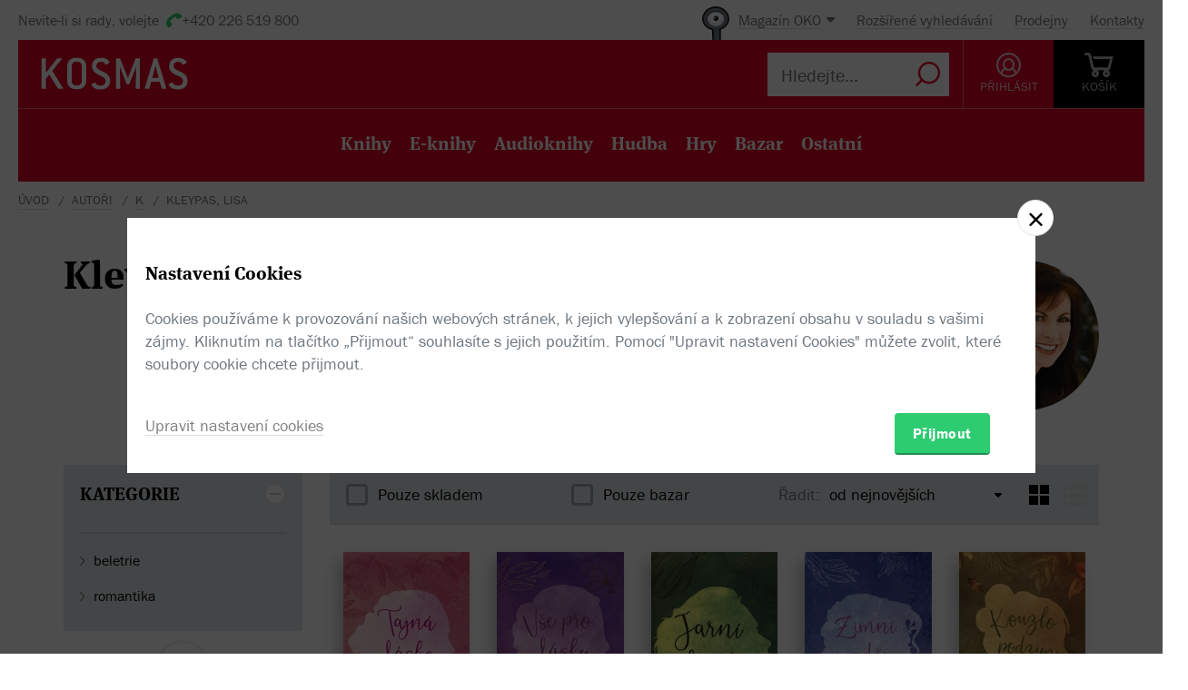

--- FILE ---
content_type: text/html; charset=utf-8
request_url: https://www.kosmas.cz/autor/20360/lisa-kleypas/
body_size: 10707
content:


<!doctype html>
<html class="no-js" lang="cs">
<head>
	<meta charset="utf-8">
	<meta name="viewport" content="width=device-width, initial-scale=1">
	<meta name="author" content="KOSMAS.cz" />
	<meta name="language" content="cs" />
	<meta name="description" content="Kleypas, Lisa v internetov&#233;m knihkupectv&#237; Kosmas.cz.">
		<link rel="canonical" href="https://www.kosmas.cz/autor/20360/lisa-kleypas/">
		<link rel="alternate" media="only screen and (max-width: 800px)" href="https://m.kosmas.cz/autor/20360/lisa-kleypas/">
			<meta name="robots" content="index,follow" />
	<script>window.allowCookieS = 0;</script>
	
	<script>
		(function (w, d, s, l, i) {
			w[l] = w[l] || []; w[l].push({
				'gtm.start':
					new Date().getTime(), event: 'gtm.js'
			}); var f = d.getElementsByTagName(s)[0],
				j = d.createElement(s), dl = l != 'dataLayer' ? '&l=' + l : ''; j.async = true; j.src =
					'https://www.googletagmanager.com/gtm.js?id=' + i + dl; f.parentNode.insertBefore(j, f);
		})(window, document, 'script', 'dataLayer', 'GTM-T7B5H2T');
	</script>

	<title>Kleypas, Lisa |  KOSMAS.cz - online knihkupectví</title>

	

<meta name="theme-color" content="#ffffff">

    <link rel="shortcut icon" href="/favicon.ico" type="image/x-icon"/>

	<script>document.documentElement.className = document.documentElement.className.replace("no-js", "js");</script>

	
		<script>
			!function (e) { var t, a = { kitId: "huv4tbq", scriptTimeout: 3e3, async: !0 }, c = e.documentElement, i = setTimeout(function () { c.className = c.className.replace(/\bwf-loading\b/g, "") + " wf-inactive" }, a.scriptTimeout), n = e.createElement("script"), s = !1, o = e.getElementsByTagName("script")[0]; c.className += " wf-loading", n.src = "https://use.typekit.net/" + a.kitId + ".js", n.async = !0, n.onload = n.onreadystatechange = function () { if (t = this.readyState, !(s || t && "complete" != t && "loaded" != t)) { s = !0, clearTimeout(i); try { Typekit.load(a) } catch (e) { } } }, o.parentNode.insertBefore(n, o) }(document);
		</script>

	<link rel="stylesheet" type="text/css" href="/styles/main.min.css?b834acc03d" />
	<!--[if lt IE 9]>
		<script type="text/javascript" src="https://cdnjs.cloudflare.com/ajax/libs/html5shiv/3.7.3/html5shiv-printshiv.min.js"></script>
	<![endif]-->
	<script type="text/javascript" src="/Scripts/vendor.min.js?b834acc53f" ></script>
	<script type="text/javascript">try{Linksoft.FacebookClientId="164936300242312"}catch(e){}</script>
	<script type="text/javascript" src="/Home/ActionUrls.js?b8384dbb4c"></script>

	
<script>
	window.dataLayer = window.dataLayer || [];
	dataLayer.push({
		'event':'cookieConsentDefault',
		'ccuData': {
			'analytics': 'denied',
			'marketing': 'denied',
			'ad_storage': 'denied',
			'ad_user_data': 'denied',
			'ad_personalization': 'denied',
			'analytics_storage': 'denied'
		}
	});
	
dataLayer.push({ ecommerce: null });
dataLayer.push({ 
  event: "view_item_list", 
  ecommerce: {"items":[{"item_id":540727,"item_name":"Tajná láska - Lisa Kleypas","item_brand":"Baronet","price":269.0000000000,"currency":"CZK","quantity":1,"item_variant":"Kniha","item_category":"beletrie","item_category2":"světová","item_category3":null,"item_category4":null,"item_category5":null},{"item_id":536141,"item_name":"Vše pro lásku - Lisa Kleypas","item_brand":"Baronet","price":242.0000000000,"currency":"CZK","quantity":1,"item_variant":"Kniha","item_category":"romantika","item_category2":"historické romány","item_category3":null,"item_category4":null,"item_category5":null},{"item_id":529362,"item_name":"Jarní skandál - Lisa Kleypas","item_brand":"Baronet","price":314.0000000000,"currency":"CZK","quantity":1,"item_variant":"Kniha","item_category":"beletrie","item_category2":"romány","item_category3":null,"item_category4":null,"item_category5":null},{"item_id":519701,"item_name":"Zimní naděje - Lisa Kleypas","item_brand":"Baronet","price":269.0000000000,"currency":"CZK","quantity":1,"item_variant":"El__kniha","item_category":"beletrie","item_category2":"světová","item_category3":null,"item_category4":null,"item_category5":null},{"item_id":512636,"item_name":"Kouzlo podzimu - Lisa Kleypas","item_brand":"Baronet","price":386.0000000000,"currency":"CZK","quantity":1,"item_variant":"Kniha","item_category":"beletrie","item_category2":"světová","item_category3":null,"item_category4":null,"item_category5":null},{"item_id":510276,"item_name":"Tajemství letní noci - Lisa Kleypas","item_brand":"Baronet","price":359.0000000000,"currency":"CZK","quantity":1,"item_variant":"Kniha","item_category":"beletrie","item_category2":"světová","item_category3":null,"item_category4":null,"item_category5":null},{"item_id":506355,"item_name":"Ďábel v přestrojení - Lisa Kleypas","item_brand":"Baronet","price":279.0000000000,"currency":"CZK","quantity":1,"item_variant":"El__kniha","item_category":"romantika","item_category2":"historické romány","item_category3":null,"item_category4":null,"item_category5":null},{"item_id":283319,"item_name":"Hon na Cassandru - Lisa Kleypas","item_brand":"Baronet","price":296.0000000000,"currency":"CZK","quantity":1,"item_variant":"Kniha","item_category":"beletrie","item_category2":"historické romány","item_category3":null,"item_category4":null,"item_category5":null},{"item_id":283049,"item_name":"Hon na Cassandru - Lisa Kleypas","item_brand":"Baronet","price":229.0000000000,"currency":"CZK","quantity":1,"item_variant":"El__kniha","item_category":"beletrie","item_category2":"světová","item_category3":null,"item_category4":null,"item_category5":null},{"item_id":265115,"item_name":"Ďáblova dcera - Lisa Kleypas","item_brand":"Baronet","price":189.0000000000,"currency":"CZK","quantity":1,"item_variant":"El__kniha","item_category":"beletrie","item_category2":"světová","item_category3":null,"item_category4":null,"item_category5":null},{"item_id":252122,"item_name":"Slib - Lisa Kleypas","item_brand":"Baronet","price":109.0000000000,"currency":"CZK","quantity":1,"item_variant":"El__kniha","item_category":"beletrie","item_category2":"světová","item_category3":null,"item_category4":null,"item_category5":null},{"item_id":247305,"item_name":"Setkání s cizincem - Lisa Kleypas","item_brand":"Baronet","price":296.0000000000,"currency":"CZK","quantity":1,"item_variant":"Kniha","item_category":"beletrie","item_category2":"světová","item_category3":null,"item_category4":null,"item_category5":null},{"item_id":247304,"item_name":"Ďábel na jaře - Lisa Kleypas","item_brand":"Baronet","price":296.0000000000,"currency":"CZK","quantity":1,"item_variant":"Kniha","item_category":"beletrie","item_category2":"světová","item_category3":null,"item_category4":null,"item_category5":null},{"item_id":232217,"item_name":"Svatba s\u00A0Winterbornem - Lisa Kleypas","item_brand":"Baronet","price":296.0000000000,"currency":"CZK","quantity":1,"item_variant":"Kniha","item_category":"beletrie","item_category2":"světová","item_category3":null,"item_category4":null,"item_category5":null},{"item_id":228518,"item_name":"Chladnokrevný ničema - Lisa Kleypas","item_brand":"Baronet","price":296.0000000000,"currency":"CZK","quantity":1,"item_variant":"Kniha","item_category":"beletrie","item_category2":"světová","item_category3":null,"item_category4":null,"item_category5":null},{"item_id":203912,"item_name":"Dívka s hnědýma očima - Lisa Kleypas","item_brand":"Domino","price":89.0000000000,"currency":"CZK","quantity":1,"item_variant":"Kniha","item_category":"beletrie","item_category2":"světová","item_category3":null,"item_category4":null,"item_category5":null},{"item_id":197626,"item_name":"Jezero snů - Lisa Kleypas","item_brand":"Domino","price":89.0000000000,"currency":"CZK","quantity":1,"item_variant":"Kniha","item_category":"beletrie","item_category2":"světová","item_category3":null,"item_category4":null,"item_category5":null},{"item_id":190693,"item_name":"Duhová ulice - Lisa Kleypas","item_brand":"Domino","price":134.0000000000,"currency":"CZK","quantity":1,"item_variant":"Kniha","item_category":"beletrie","item_category2":"světová","item_category3":null,"item_category4":null,"item_category5":null},{"item_id":183603,"item_name":"Kde jsi, lásko? - Lisa Kleypas","item_brand":"Domino","price":119.0000000000,"currency":"CZK","quantity":1,"item_variant":"El__kniha","item_category":"beletrie","item_category2":"česká","item_category3":null,"item_category4":null,"item_category5":null},{"item_id":177097,"item_name":"Citlivá místa - Lisa Kleypas","item_brand":"Domino","price":215.0000000000,"currency":"CZK","quantity":1,"item_variant":"Kniha","item_category":"beletrie","item_category2":"světová","item_category3":null,"item_category4":null,"item_category5":null}]}
});

</script>



		<script type="application/ld+json">
		{
			"@context": "http://schema.org",
			"@type": "BreadcrumbList",

			"itemListElement": [

				{
					"@type": "ListItem",
					"position": 1,
					"item": "https://www.kosmas.cz/autori/",
					"name": "Autoři"
				}					,

				{
					"@type": "ListItem",
					"position": 2,
					"item": "https://www.kosmas.cz/autori/K/",
					"name": "K"
				}					,

				{
					"@type": "ListItem",
					"position": 3,
					"item": "https://www.kosmas.cz/autor/20360/lisa-kleypas/",
					"name": "Kleypas, Lisa"
				}			],
			"numberOfItems": 3
		}
		</script>

	
		<script type="application/ld+json">
		{
			"@context": "http://schema.org",
			"@type": "Person", 

			"givenName": "Lisa",
			"familyName": "Kleypas",
			"description": "Lisa Kleypas sice vystudovala politické vědy, ale hned po absolutoriu se začala věnovat výlučně psaní. Inspiraci čerpá z mnoha zdrojů: klasické literatury, historických knih i z osobních zkušeností. Říká, že píše romány, které sama ráda čte – kombinaci romantického příběhu a smyslné erotiky, to vše zasazeno do zajímavého prostředí.",
			
			
			"name": "Kleypas, Lisa",
			"jobTitle": "author"
		}
		</script>

	</head>
<body class="env-Production view-authors view-authors-detail  with-variant-grouping">



	
			<header class="header">
				<script type="text/javascript" src="/home/header?b66e60278f"></script>
			</header>



<script type="text/javascript">
$(function () {
	$('header div.header__top div.oko-menu').attr("data-href", "/Oko/Popup");
		
		$('header div.header__body .header__user__loggedin').hide();
		$('header div.header__body .header__user__anonymous').show();
		

	$('#basket').html('\\
\\
\\
<div id=\"basket-in\" class=\"pop-up header__button header__button--black\">\\
    <a href=\"/kosik/\" class=\"display-table__cell\">\\
        <i class=\"rel icon icon--cart\">\\
        </i>\\
        <div class=\"text\">KOŠ&#205;K</div>\\
    </a>\\
        <div class=\"pop-up__content mini-cart__content m-c__content empty\">\\
            <p class=\"cart__empty\">Váš košík je prázdný.</p>\\
            <i class=\"pop-up__arrow\"></i>\\
        </div>\\
</div>\\
')
});
</script>

	

	<div class="main-content">
		






<div class="section__container section__author">

<div id="drobecky">
	<ul class="breadcrumb">
		<li>
			<a href="/" class="prvni" title="zpět na úvodní stránku">Úvod</a>
		</li>
					<li>
						<a href="/autori/" title="Autoři">Autoři</a>
					</li>
					<li>
						<a href="/autori/K/" title="K">K</a>
					</li>
					<li>
						Kleypas, Lisa
					</li>
	</ul>
</div>
	<div class="container">
		<div class="row-flex">
			<div class="col-sm-12 col-md-4">
				
<div class='title-with-heart title-with-heart--lg pop-up pop-up--favorite  '
     data-itemid="20360" data-typeid="2" data-listname="Moji obl&#237;ben&#237;">
    <h1 class="page_title">
        Kleypas, Lisa
    </h1>
    
    


<div class="pop-up__content pop-up__content--small ">
    <a href="#" class="pop-up__close"></a>
    <header class="pop-up__header" id="pop-up__header-20360-2">
            <a href="#" onclick="$('#login-button').click();return false;">Přihlašte se</a> nebo <a href="/registrace?returnUrl=%2Fautor%2F20360%2Flisa-kleypas%2F">registrujte</a> a přidejte si autora do oblíbených.
    </header>

</div>

</div>
			</div>
			<div class="col-sm-12 col-md-8 author__about">
					<img class="author__portret pull-right" src="https://obalky.kosmas.cz/CreatorCovers/20360.jpg" width="165" height="165">

<div class="text__paragraph">Lisa Kleypas sice vystudovala politické vědy, ale hned po absolutoriu se začala věnovat výlučně psaní. Inspiraci čerpá z&#xA0;mnoha zdrojů: klasické literatury, historických knih i&#xA0;z&#xA0;osobních zkušeností. Říká, že píše romány, které sama ráda čte – kombinaci romantického příběhu a&#xA0;smyslné erotiky, to vše zasazeno do zajímavého prostředí.</div>			</div>
		</div>
		
		<div class="grid-items" id="knihy">


<script type="text/javascript">
$(function () {
    $('.fulltext_searchadvanced_link').attr('href', '/rozsirene_hledani/?Filters.Display=Squares&Filters.AuthorId=-20360');
});
</script>


<form action="/titul/" id="frmFulltext" method="post">		<input type="hidden" id="Filters_AuthorId" name="Filters.AuthorId" value="-20360" class="set">
<input id="Filters_Display" name="Filters.Display" type="hidden" value="Squares" /><input id="Filters_CategoryId" name="Filters.CategoryId" type="hidden" value="0" /><input id="Filters_Availability" name="Filters.Availability" type="hidden" value="0" /><input id="Facets" name="Facets" type="hidden" value="4194174" /><input id="Filters_Filtered" name="Filters.Filtered" type="hidden" value="True" /><input id="fulltext_page" name="fulltext_page" type="hidden" value="1" /><input id="fulltext_page_size" name="fulltext_page_size" type="hidden" value="20" /><input id="fulltext_sort_by" name="fulltext_sort_by" type="hidden" value="datum" /><input id="fulltext_query" name="fulltext_query" type="hidden" value="" /></form><script type="text/javascript">
//<![CDATA[
if (!window.mvcClientValidationMetadata) { window.mvcClientValidationMetadata = []; }
window.mvcClientValidationMetadata.push({"Fields":[],"FormId":"frmFulltext","ReplaceValidationSummary":false});
//]]>
</script>

<div class="section__container">
	<div class="container">
		<div class="row rel">
				<div class="col-sm-3">
					<aside class="cat-list__wrap ft-filter">
						


<div id="fullTextFilterSelected" class="ft-filter__whisper">
	<h3>POUŽITÉ FILTRY</h3>
	<div class="ft-filter__whisper-results">
	</div>
	<div class="text-right">
		<button class="ft-whisper__remove ft-whisper__remove--all">
			<span>Vyčistit všechny filtry</span>
		</button>
	</div>
</div>

		<div class="ft-filter__group active dropdown">
			<h3 class="dropdown__trigger active">KATEGORIE <i class="pikto--plus"></i></h3>
			<div class="dropdown__content ft-filter__group-contents active" id="facet-categories" style="overflow:visible">




		<div class="cat-list">


			<div class="cat-menu" id="catMenu">


					<ul class="list--arrow children">
							<li class="cat__level-1">
								<a href="/hledej/?Filters.Display=Squares&amp;Filters.CategoryId=63&amp;Filters.AuthorId=-20360" title="beletrie"
								   onclick="Kosmas.Fulltext.AddCategoryFilter(63,'beletrie');return false;">beletrie</a>
							</li>
							<li class="cat__level-1">
								<a href="/hledej/?Filters.Display=Squares&amp;Filters.CategoryId=69&amp;Filters.AuthorId=-20360" title="romantika"
								   onclick="Kosmas.Fulltext.AddCategoryFilter(69,'romantika');return false;">romantika</a>
							</li>
					</ul>


			</div>
		</div>
			</div>
		</div>


	<div id="other_facets" class="ajax__container not-loaded" data-location="/FullText/Facets/?Filters.Display=Squares&amp;Filters.AuthorId=-20360&amp;Facets=FullWebSupported" data-cache="0" data-section-active>
		<div class="container">
			<div class="loading"></div>
		</div>
	</div>

					</aside>
				</div>			<div class="col-sm-9">
				<div class="search">
					<div class="search-in">
							<div class="obsah" id="fulltext_results">
								<!-- obsah -->
								<div class="in">
									<div class="search-pager">
										<div class="search-pager-in">

											
<div class="ft-filter__body ft-f-b">
    <div class="ft-filter__l">
        <div class="form__checkbox">
            <input type="checkbox" id="in-stock" onchange="Kosmas.Fulltext.AddAvailabilityFilter($('#in-stock').prop('checked') ? 1 : 0)" >
            <label for="in-stock">Pouze skladem</label>
        </div>
    </div>

    <div class="ft-filter__c">
        <div class="form__checkbox">
            <input id="sw-bazar" value="1" name="Filters.Defects" type="checkbox"  onclick="Kosmas.Fulltext.AJAX_Ask()">
            <label for="sw-bazar">
                Pouze bazar
            </label>
        </div>
    </div>
    

    <div class="ft-filter__r">
        <span class="select-label">Řadit:</span> <select id="fulltext_sort_by2" name="sortBy" onchange="Kosmas.Fulltext.ChangeSortBy(2)"><option selected="selected" value="datum">od nejnovějš&#237;ch</option>
<option value="prodej">od nejprod&#225;vanějš&#237;ch</option>
<option value="cena">od nejlevnějš&#237;ch</option>
<option value="hodnoceni">od nejl&#233;pe hodnocen&#253;ch</option>
<option value="sleva">od nejv&#237;ce zlevněn&#253;ch</option>
<option value="titul">podle n&#225;zvu A-Z</option>
</select>


        <span class='ft__switcher switch_style icon--squares active' title="Blokové zobrazení" data-style="Squares"
           onclick="Kosmas.Fulltext.ChangeDisplayStyle(this, function(){window.Linksoft.CatGridInit()}); return false;"></span>

        <span class='ft__switcher switch_style icon--list' title="Seznam" data-style="List"
           onclick="Kosmas.Fulltext.ChangeDisplayStyle(this, function(){window.Linksoft.SetRating.init()}); return false;"></span>
    </div>

</div>


										</div>
									</div>
									<div class="grid-items-wrapper">
										<div class="grid-loader" id="grid-loader">
											<div class="loading--sm"></div>
										</div>
										<div id="fulltext_articles" class="grid-items">

<div class="grid-items__pagenumber" id="page1">


<div class="grid-item">
	
	<figure class="g-item__figure">
		<div class="g-item__tip-wrap">
			<a href="/knihy/540727/tajna-laska/">
				<img class="img__cover" src="https://obalky.kosmas.cz/ArticleCovers/540/727_base.jpg"
					 alt="Tajná láska - Lisa Kleypas" title="Tajn&#225; l&#225;ska - Lisa Kleypas / Baronet (Skladem)" />

														<span class="book__label">-&nbsp;10%</span>

				<span class="g-item__type g-item__type--kniha"></span>
			</a>
			<div class="article__popup">
				<div class="article__popup-container">
					<div class="article__popup-body">

						<ul class="g-item__types">
								<li class="g-i__type">
									<a href="/knihy/540727/tajna-laska/">
										<i class="icon--book "></i>
										Kniha
									</a>
								</li>
															<li class="g-i__type">
									<a href="/knihy/540841/tajna-laska/">
										<i class="icon--e-book "></i>
										E-Kniha
									</a>
								</li>
																																																</ul>
						<div class="article__popup-perex">Lady Aline Marsdenová měla jako dcerka ze šlechtické rodiny jediný úkol: uzavřít výhodný sňatek s&#xA0;mužem z&#xA0;nejvyšší společenské vrstvy. Navzdory urozenému původu však dala svou nevinnost otcovu podkonímu Johnu McKennovi.</div>


					</div>
				</div>
			</div>
		</div>
	</figure>


	<h3 class="g-item__title">
		<a href="/knihy/540727/tajna-laska/" title="Tajn&#225; l&#225;ska - Lisa Kleypas / Baronet">
			Tajná láska
		</a>
	</h3>
	<div class="g-item__authors">
			<span class="titul-author">
				<a href="/autor/20360/lisa-kleypas/">Lisa Kleypas</a>
				
			</span>	</div>


		<div class="price price--inline">
					<div class="price__invalid">299 Kč</div>
				<div class='price__default '>269 Kč</div>
		</div>

</div>


<div class="grid-item">
	
	<figure class="g-item__figure">
		<div class="g-item__tip-wrap">
			<a href="/knihy/536141/vse-pro-lasku/">
				<img class="img__cover" src="https://obalky.kosmas.cz/ArticleCovers/536/141_base.jpg"
					 alt="Vše pro lásku - Lisa Kleypas" title="Vše pro l&#225;sku - Lisa Kleypas / Baronet (Skladem)" />

														<span class="book__label">-&nbsp;10%</span>

				<span class="g-item__type g-item__type--kniha"></span>
			</a>
			<div class="article__popup">
				<div class="article__popup-container">
					<div class="article__popup-body">

						<ul class="g-item__types">
								<li class="g-i__type">
									<a href="/knihy/536141/vse-pro-lasku/">
										<i class="icon--book "></i>
										Kniha
									</a>
								</li>
															<li class="g-i__type">
									<a href="/knihy/537161/vse-pro-lasku/">
										<i class="icon--e-book "></i>
										E-Kniha
									</a>
								</li>
																																																</ul>
						<div class="article__popup-perex">Rafe Bowman by rád převzal vládu nad podniky svého otce.</div>

							<div class="g-item__preview-item">
								<div id="samples_536141" class="render-later" data-href="/Detail/Samples/?articleId=536141">Ukázky</div>
							</div>

					</div>
				</div>
			</div>
		</div>
	</figure>


	<h3 class="g-item__title">
		<a href="/knihy/536141/vse-pro-lasku/" title="Vše pro l&#225;sku - Lisa Kleypas / Baronet">
			Vše pro lásku
		</a>
	</h3>
	<div class="g-item__authors">
			<span class="titul-author">
				<a href="/autor/20360/lisa-kleypas/">Lisa Kleypas</a>
				
			</span>	</div>


		<div class="price price--inline">
					<div class="price__invalid">269 Kč</div>
				<div class='price__default '>242 Kč</div>
		</div>

</div>


<div class="grid-item">
	
	<figure class="g-item__figure">
		<div class="g-item__tip-wrap">
			<a href="/knihy/529362/jarni-skandal/">
				<img class="img__cover" src="https://obalky.kosmas.cz/ArticleCovers/529/362_base.jpg"
					 alt="Jarní skandál - Lisa Kleypas" title="Jarn&#237; skand&#225;l - Lisa Kleypas / Baronet (Skladem)" />

														<span class="book__label">-&nbsp;10%</span>

				<span class="g-item__type g-item__type--kniha"></span>
			</a>
			<div class="article__popup">
				<div class="article__popup-container">
						<div class="article__popup-header">
							



<div class="rating">
    <select class='rating__stars rating__stars--readonly' data-setrating="Linksoft.Detail.UpdateRating(529362, {0}, 0)" style="display: none;">
        <option value=""></option>
        <option value="1" >1</option>
        <option value="2" >2</option>
        <option value="3" >3</option>
        <option value="4" >4</option>
        <option value="5" selected>5</option>
    </select>

<span class="rating__amount">(1x)</span></div>
						</div>					<div class="article__popup-body">

						<ul class="g-item__types">
								<li class="g-i__type">
									<a href="/knihy/529362/jarni-skandal/">
										<i class="icon--book "></i>
										Kniha
									</a>
								</li>
															<li class="g-i__type">
									<a href="/knihy/530745/jarni-skandal/">
										<i class="icon--e-book "></i>
										E-Kniha
									</a>
								</li>
																																																</ul>
						<div class="article__popup-perex">Touha může přijít nečekaně! Daisy Bowmanová je poslední neprovdaná dívka z&#xA0;Wallfloweru.</div>

							<div class="g-item__preview-item">
								<div id="samples_529362" class="render-later" data-href="/Detail/Samples/?articleId=529362">Ukázky</div>
							</div>

					</div>
				</div>
			</div>
		</div>
	</figure>


	<h3 class="g-item__title">
		<a href="/knihy/529362/jarni-skandal/" title="Jarn&#237; skand&#225;l - Lisa Kleypas / Baronet">
			Jarní skandál
		</a>
	</h3>
	<div class="g-item__authors">
			<span class="titul-author">
				<a href="/autor/20360/lisa-kleypas/">Lisa Kleypas</a>
				
			</span>	</div>


		<div class="price price--inline">
					<div class="price__invalid">349 Kč</div>
				<div class='price__default '>314 Kč</div>
		</div>

</div>


<div class="grid-item">
	
	<figure class="g-item__figure">
		<div class="g-item__tip-wrap">
			<a href="/knihy/519701/zimni-nadeje/">
				<img class="img__cover" src="https://obalky.kosmas.cz/ArticleCovers/519/701_base.jpg"
					 alt="Zimní naděje - Lisa Kleypas" title="Zimn&#237; naděje - Lisa Kleypas / Baronet (KeStazeni)" />

								
				<span class="g-item__type g-item__type--el__kniha"></span>
			</a>
			<div class="article__popup">
				<div class="article__popup-container">
						<div class="article__popup-header">
							



<div class="rating">
    <select class='rating__stars rating__stars--readonly' data-setrating="Linksoft.Detail.UpdateRating(519701, {0}, 0)" style="display: none;">
        <option value=""></option>
        <option value="1" >1</option>
        <option value="2" >2</option>
        <option value="3" >3</option>
        <option value="4" >4</option>
        <option value="5" selected>5</option>
    </select>

<span class="rating__amount">(3x)</span></div>
						</div>					<div class="article__popup-body">

						<ul class="g-item__types">
								<li class="g-i__type">
									<a href="/knihy/155164/zimni-nadeje/">
										<i class="icon--book unavailable"></i>
										Kniha
									</a>
								</li>
															<li class="g-i__type">
									<a href="/knihy/519701/zimni-nadeje/">
										<i class="icon--e-book "></i>
										E-Kniha
									</a>
								</li>
																																																</ul>
						<div class="article__popup-perex">Půvabná, ale ostýchavá Evie Jennerová snívala o&#xA0;něžném milenci s&#xA0;chlapeckým úsměvem, ale krutý osud pro ni uchystal zlé překvapení. Po smrti své urozené matky vyrůstala u&#xA0;příbuzných, kteří ji od útlého věku týrali a&#xA0;ponižovali.</div>

							<div class="g-item__preview-item">
								<div id="samples_519701" class="render-later" data-href="/Detail/Samples/?articleId=519701">Ukázky</div>
							</div>

					</div>
				</div>
			</div>
		</div>
	</figure>


	<h3 class="g-item__title">
		<a href="/knihy/519701/zimni-nadeje/" title="Zimn&#237; naděje - Lisa Kleypas / Baronet">
			Zimní naděje
		</a>
	</h3>
	<div class="g-item__authors">
			<span class="titul-author">
				<a href="/autor/20360/lisa-kleypas/">Lisa Kleypas</a>
				
			</span>	</div>


		<div class="price price--inline">
				<div class='price__default price__default--single'>269 Kč</div>
		</div>

</div>


<div class="grid-item">
	
	<figure class="g-item__figure">
		<div class="g-item__tip-wrap">
			<a href="/knihy/512636/kouzlo-podzimu/">
				<img class="img__cover" src="https://obalky.kosmas.cz/ArticleCovers/512/636_base.jpg"
					 alt="Kouzlo podzimu - Lisa Kleypas" title="Kouzlo podzimu - Lisa Kleypas / Baronet (Skladem)" />

														<span class="book__label">-&nbsp;10%</span>

				<span class="g-item__type g-item__type--kniha"></span>
			</a>
			<div class="article__popup">
				<div class="article__popup-container">
						<div class="article__popup-header">
							



<div class="rating">
    <select class='rating__stars rating__stars--readonly' data-setrating="Linksoft.Detail.UpdateRating(512636, {0}, 0)" style="display: none;">
        <option value=""></option>
        <option value="1" >1</option>
        <option value="2" >2</option>
        <option value="3" >3</option>
        <option value="4" >4</option>
        <option value="5" selected>5</option>
    </select>

<span class="rating__amount">(4x)</span></div>
						</div>					<div class="article__popup-body">

						<ul class="g-item__types">
								<li class="g-i__type">
									<a href="/knihy/512636/kouzlo-podzimu/">
										<i class="icon--book "></i>
										Kniha
									</a>
								</li>
															<li class="g-i__type">
									<a href="/knihy/513962/kouzlo-podzimu/">
										<i class="icon--e-book "></i>
										E-Kniha
									</a>
								</li>
																																																</ul>
						<div class="article__popup-perex">Lillian Bowmanová je mladá, krásná, kurážná a&#xA0;nepředstavitelně bohatá americká dáma. Zdánlivě má všechno – jen se jí pozoruhodně nedostává ctitelů. Na vině je bezesporu neurozený původ.</div>


					</div>
				</div>
			</div>
		</div>
	</figure>


	<h3 class="g-item__title">
		<a href="/knihy/512636/kouzlo-podzimu/" title="Kouzlo podzimu - Lisa Kleypas / Baronet">
			Kouzlo podzimu
		</a>
	</h3>
	<div class="g-item__authors">
			<span class="titul-author">
				<a href="/autor/20360/lisa-kleypas/">Lisa Kleypas</a>
				
			</span>	</div>


		<div class="price price--inline">
					<div class="price__invalid">429 Kč</div>
				<div class='price__default '>386 Kč</div>
		</div>

</div>


<div class="grid-item">
	
	<figure class="g-item__figure">
		<div class="g-item__tip-wrap">
			<a href="/knihy/510276/tajemstvi-letni-noci/">
				<img class="img__cover" src="https://obalky.kosmas.cz/ArticleCovers/510/276_base.jpg"
					 alt="Tajemství letní noci - Lisa Kleypas" title="Tajemstv&#237; letn&#237; noci - Lisa Kleypas / Baronet (Skladem)" />

														<span class="book__label">-&nbsp;10%</span>

				<span class="g-item__type g-item__type--kniha"></span>
			</a>
			<div class="article__popup">
				<div class="article__popup-container">
						<div class="article__popup-header">
							



<div class="rating">
    <select class='rating__stars rating__stars--readonly' data-setrating="Linksoft.Detail.UpdateRating(510276, {0}, 0)" style="display: none;">
        <option value=""></option>
        <option value="1" >1</option>
        <option value="2" >2</option>
        <option value="3" >3</option>
        <option value="4" >4</option>
        <option value="5" selected>5</option>
    </select>

<span class="rating__amount">(2x)</span></div>
						</div>					<div class="article__popup-body">

						<ul class="g-item__types">
								<li class="g-i__type">
									<a href="/knihy/510276/tajemstvi-letni-noci/">
										<i class="icon--book "></i>
										Kniha
									</a>
								</li>
															<li class="g-i__type">
									<a href="/knihy/511942/tajemstvi-letni-noci/">
										<i class="icon--e-book "></i>
										E-Kniha
									</a>
								</li>
																																																</ul>
						<div class="article__popup-perex">Čtyři mladé dámy se vypravily do Londýna, kde hodlají využít svého půvabu a&#xA0;šarmu k&#xA0;nalezení manžela. Jedna z&#xA0;nich, Annabella Peytonová, má ale úkol ještě těžší než její přítelkyně.</div>


					</div>
				</div>
			</div>
		</div>
	</figure>


	<h3 class="g-item__title">
		<a href="/knihy/510276/tajemstvi-letni-noci/" title="Tajemstv&#237; letn&#237; noci - Lisa Kleypas / Baronet">
			Tajemství letní noci
		</a>
	</h3>
	<div class="g-item__authors">
			<span class="titul-author">
				<a href="/autor/20360/lisa-kleypas/">Lisa Kleypas</a>
				
			</span>	</div>


		<div class="price price--inline">
					<div class="price__invalid">399 Kč</div>
				<div class='price__default '>359 Kč</div>
		</div>

</div>


<div class="grid-item">
	
	<figure class="g-item__figure">
		<div class="g-item__tip-wrap">
			<a href="/knihy/506355/dabel-v-prestrojeni/">
				<img class="img__cover" src="https://obalky.kosmas.cz/ArticleCovers/506/355_base.jpg"
					 alt="Ďábel v přestrojení - Lisa Kleypas" title="Ď&#225;bel v přestrojen&#237; - Lisa Kleypas / Baronet (KeStazeni)" />

								
				<span class="g-item__type g-item__type--el__kniha"></span>
			</a>
			<div class="article__popup">
				<div class="article__popup-container">
						<div class="article__popup-header">
							



<div class="rating">
    <select class='rating__stars rating__stars--readonly' data-setrating="Linksoft.Detail.UpdateRating(506355, {0}, 0)" style="display: none;">
        <option value=""></option>
        <option value="1" >1</option>
        <option value="2" >2</option>
        <option value="3" >3</option>
        <option value="4" >4</option>
        <option value="5" selected>5</option>
    </select>

<span class="rating__amount">(2x)</span></div>
						</div>					<div class="article__popup-body">

						<ul class="g-item__types">
															<li class="g-i__type">
									<a href="/knihy/506355/dabel-v-prestrojeni/">
										<i class="icon--e-book "></i>
										E-Kniha
									</a>
								</li>
																																																</ul>
						<div class="article__popup-perex">„Ďábel nikdy lidi nezastrašuje, aby dělali špatné věci. Uvádí je v&#xA0;pokušení.“ Lady Merritt Sterlingová, tvrdohlavá kráska, která řídí dopravní společnost, dobře ví, že londýnská společnost umírá touhou přistihnout ji při skandálu. </div>

							<div class="g-item__preview-item">
								<div id="samples_506355" class="render-later" data-href="/Detail/Samples/?articleId=506355">Ukázky</div>
							</div>

					</div>
				</div>
			</div>
		</div>
	</figure>


	<h3 class="g-item__title">
		<a href="/knihy/506355/dabel-v-prestrojeni/" title="Ď&#225;bel v přestrojen&#237; - Lisa Kleypas / Baronet">
			Ďábel v&#xA0;přestrojení
		</a>
	</h3>
	<div class="g-item__authors">
			<span class="titul-author">
				<a href="/autor/20360/lisa-kleypas/">Lisa Kleypas</a>
				
			</span>	</div>


		<div class="price price--inline">
				<div class='price__default price__default--single'>279 Kč</div>
		</div>

</div>


<div class="grid-item">
	
	<figure class="g-item__figure">
		<div class="g-item__tip-wrap">
			<a href="/knihy/283319/hon-na-cassandru/">
				<img class="img__cover" src="https://obalky.kosmas.cz/ArticleCovers/283/319_base.jpg"
					 alt="Hon na Cassandru - Lisa Kleypas" title="Hon na Cassandru - Lisa Kleypas / Baronet " />

														<span class="book__label">-&nbsp;10%</span>

				<span class="g-item__type g-item__type--kniha"></span>
			</a>
			<div class="article__popup">
				<div class="article__popup-container">
					<div class="article__popup-body">

						<ul class="g-item__types">
								<li class="g-i__type">
									<a href="/knihy/283319/hon-na-cassandru/">
										<i class="icon--book unavailable"></i>
										Kniha
									</a>
								</li>
																																																							</ul>
						<div class="article__popup-perex">Železniční magnát Tom Severin je dost bohatý a&#xA0;mocný, aby si mohl splnit každé přání hned, jak ho napadne. Stačí říct a&#xA0;má všechno – nebo každého – co si zamane.</div>


					</div>
				</div>
			</div>
		</div>
	</figure>


	<h3 class="g-item__title">
		<a href="/knihy/283319/hon-na-cassandru/" title="Hon na Cassandru - Lisa Kleypas / Baronet">
			Hon na Cassandru
		</a>
	</h3>
	<div class="g-item__authors">
			<span class="titul-author">
				<a href="/autor/20360/lisa-kleypas/">Lisa Kleypas</a>
				
			</span>	</div>


		<div class="price price--inline">
					<div class="price__invalid">329 Kč</div>
				<div class='price__default '>296 Kč</div>
		</div>

</div>


<div class="grid-item">
	
	<figure class="g-item__figure">
		<div class="g-item__tip-wrap">
			<a href="/knihy/283049/hon-na-cassandru/">
				<img class="img__cover" src="https://obalky.kosmas.cz/ArticleCovers/283/049_base.jpg"
					 alt="Hon na Cassandru - Lisa Kleypas" title="Hon na Cassandru - Lisa Kleypas / Baronet (Akce)" />

								
				<span class="g-item__type g-item__type--el__kniha"></span>
			</a>
			<div class="article__popup">
				<div class="article__popup-container">
						<div class="article__popup-header">
							



<div class="rating">
    <select class='rating__stars rating__stars--readonly' data-setrating="Linksoft.Detail.UpdateRating(283049, {0}, 0)" style="display: none;">
        <option value=""></option>
        <option value="1" >1</option>
        <option value="2" selected>2</option>
        <option value="3" >3</option>
        <option value="4" >4</option>
        <option value="5" >5</option>
    </select>

<span class="rating__amount">(5x)</span></div>
						</div>					<div class="article__popup-body">

						<ul class="g-item__types">
															<li class="g-i__type">
									<a href="/knihy/283049/hon-na-cassandru/">
										<i class="icon--e-book unavailable"></i>
										E-Kniha
									</a>
								</li>
																																																</ul>
						<div class="article__popup-perex">Železniční magnát Tom Severin je dost bohatý a&#xA0;mocný, aby si mohl splnit každé přání hned, jak ho napadne. Stačí říct a&#xA0;má všechno – nebo každého – co si zamane.</div>

							<div class="g-item__preview-item">
								<div id="samples_283049" class="render-later" data-href="/Detail/Samples/?articleId=283049">Ukázky</div>
							</div>

					</div>
				</div>
			</div>
		</div>
	</figure>


	<h3 class="g-item__title">
		<a href="/knihy/283049/hon-na-cassandru/" title="Hon na Cassandru - Lisa Kleypas / Baronet">
			Hon na Cassandru
		</a>
	</h3>
	<div class="g-item__authors">
			<span class="titul-author">
				<a href="/autor/20360/lisa-kleypas/">Lisa Kleypas</a>
				
			</span>	</div>


		<div class="price price--inline">
				<div class='price__default price__default--single'>229 Kč</div>
		</div>

</div>


<div class="grid-item">
	
	<figure class="g-item__figure">
		<div class="g-item__tip-wrap">
			<a href="/knihy/265115/dablova-dcera/">
				<img class="img__cover" src="https://obalky.kosmas.cz/ArticleCovers/265/115_base.jpg"
					 alt="Ďáblova dcera - Lisa Kleypas" title="Ď&#225;blova dcera - Lisa Kleypas / Baronet " />

								
				<span class="g-item__type g-item__type--el__kniha"></span>
			</a>
			<div class="article__popup">
				<div class="article__popup-container">
						<div class="article__popup-header">
							



<div class="rating">
    <select class='rating__stars rating__stars--readonly' data-setrating="Linksoft.Detail.UpdateRating(265115, {0}, 0)" style="display: none;">
        <option value=""></option>
        <option value="1" >1</option>
        <option value="2" >2</option>
        <option value="3" >3</option>
        <option value="4" selected>4</option>
        <option value="5" >5</option>
    </select>

<span class="rating__amount">(3x)</span></div>
						</div>					<div class="article__popup-body">

						<ul class="g-item__types">
															<li class="g-i__type">
									<a href="/knihy/265115/dablova-dcera/">
										<i class="icon--e-book unavailable"></i>
										E-Kniha
									</a>
								</li>
																																																</ul>
						<div class="article__popup-perex">Ačkoliv se krásná mladá vdova Phoebe, lady Clareová, s&#xA0;Westem Ravenelem nikdy nesetkala, v&#xA0;jedné věci má jasno: je to zlomyslný ničema a&#xA0;tyran. V&#xA0;internátní škole udělal kdysi jejímu zesnulému manželovi ze života peklo a&#xA0;to mu Phoebe nikdy neodpustí.</div>

							<div class="g-item__preview-item">
								<div id="samples_265115" class="render-later" data-href="/Detail/Samples/?articleId=265115">Ukázky</div>
							</div>

					</div>
				</div>
			</div>
		</div>
	</figure>


	<h3 class="g-item__title">
		<a href="/knihy/265115/dablova-dcera/" title="Ď&#225;blova dcera - Lisa Kleypas / Baronet">
			Ďáblova dcera
		</a>
	</h3>
	<div class="g-item__authors">
			<span class="titul-author">
				<a href="/autor/20360/lisa-kleypas/">Lisa Kleypas</a>
				
			</span>	</div>


		<div class="price price--inline">
				<div class='price__default price__default--single'>189 Kč</div>
		</div>

</div>


<div class="grid-item">
	
	<figure class="g-item__figure">
		<div class="g-item__tip-wrap">
			<a href="/knihy/252122/slib/">
				<img class="img__cover" src="https://obalky.kosmas.cz/ArticleCovers/252/122_base.jpg"
					 alt="Slib - Lisa Kleypas" title="Slib - Lisa Kleypas / Baronet " />

								
				<span class="g-item__type g-item__type--el__kniha"></span>
			</a>
			<div class="article__popup">
				<div class="article__popup-container">
						<div class="article__popup-header">
							



<div class="rating">
    <select class='rating__stars rating__stars--readonly' data-setrating="Linksoft.Detail.UpdateRating(252122, {0}, 0)" style="display: none;">
        <option value=""></option>
        <option value="1" selected>1</option>
        <option value="2" >2</option>
        <option value="3" >3</option>
        <option value="4" >4</option>
        <option value="5" >5</option>
    </select>

<span class="rating__amount">(1x)</span></div>
						</div>					<div class="article__popup-body">

						<ul class="g-item__types">
															<li class="g-i__type">
									<a href="/knihy/252122/slib/">
										<i class="icon--e-book unavailable"></i>
										E-Kniha
									</a>
								</li>
																																																</ul>
						<div class="article__popup-perex">Andrew, lord Drake, byl vyškrtnut z&#xA0;otcovy poslední vůle pro svůj zhýralý a&#xA0;prostopášný život. Aby si získal zpět otcovu přízeň, rozhodne se předstírat, že se napravil. </div>

							<div class="g-item__preview-item">
								<div id="samples_252122" class="render-later" data-href="/Detail/Samples/?articleId=252122">Ukázky</div>
							</div>

					</div>
				</div>
			</div>
		</div>
	</figure>


	<h3 class="g-item__title">
		<a href="/knihy/252122/slib/" title="Slib - Lisa Kleypas / Baronet">
			Slib
		</a>
	</h3>
	<div class="g-item__authors">
			<span class="titul-author">
				<a href="/autor/20360/lisa-kleypas/">Lisa Kleypas</a>
				
			</span>	</div>


		<div class="price price--inline">
				<div class='price__default price__default--single'>109 Kč</div>
		</div>

</div>


<div class="grid-item">
	
	<figure class="g-item__figure">
		<div class="g-item__tip-wrap">
			<a href="/knihy/247305/setkani-s-cizincem/">
				<img class="img__cover" src="https://obalky.kosmas.cz/ArticleCovers/247/305_base.jpg"
					 alt="Setkání s cizincem - Lisa Kleypas" title="Setk&#225;n&#237; s cizincem - Lisa Kleypas / Baronet " />

														<span class="book__label">-&nbsp;10%</span>

				<span class="g-item__type g-item__type--kniha"></span>
			</a>
			<div class="article__popup">
				<div class="article__popup-container">
					<div class="article__popup-body">

						<ul class="g-item__types">
								<li class="g-i__type">
									<a href="/knihy/247305/setkani-s-cizincem/">
										<i class="icon--book unavailable"></i>
										Kniha
									</a>
								</li>
															<li class="g-i__type">
									<a href="/knihy/248778/setkani-s-cizincem/">
										<i class="icon--e-book unavailable"></i>
										E-Kniha
									</a>
								</li>
																																																</ul>
						<div class="article__popup-perex">Doktorka Garrett Gibsonová předběhla svou dobu a&#xA0;stala se jedinou lékařkou v&#xA0;Anglii v&#xA0;poslední čtvrtině devatenáctého století. Je smělá a&#xA0;nezávislá jako muž – proč by si neměla užívat i&#xA0;stejných radostí? </div>


					</div>
				</div>
			</div>
		</div>
	</figure>


	<h3 class="g-item__title">
		<a href="/knihy/247305/setkani-s-cizincem/" title="Setk&#225;n&#237; s cizincem - Lisa Kleypas / Baronet">
			Setkání s&#xA0;cizincem
		</a>
	</h3>
	<div class="g-item__authors">
			<span class="titul-author">
				<a href="/autor/20360/lisa-kleypas/">Lisa Kleypas</a>
				
			</span>	</div>


		<div class="price price--inline">
					<div class="price__invalid">329 Kč</div>
				<div class='price__default '>296 Kč</div>
		</div>

</div>


<div class="grid-item">
	
	<figure class="g-item__figure">
		<div class="g-item__tip-wrap">
			<a href="/knihy/247304/dabel-na-jare/">
				<img class="img__cover" src="https://obalky.kosmas.cz/ArticleCovers/247/304_base.jpg"
					 alt="Ďábel na jaře - Lisa Kleypas" title="Ď&#225;bel na jaře - Lisa Kleypas / Baronet " />

														<span class="book__label">-&nbsp;10%</span>

				<span class="g-item__type g-item__type--kniha"></span>
			</a>
			<div class="article__popup">
				<div class="article__popup-container">
						<div class="article__popup-header">
							



<div class="rating">
    <select class='rating__stars rating__stars--readonly' data-setrating="Linksoft.Detail.UpdateRating(247304, {0}, 0)" style="display: none;">
        <option value=""></option>
        <option value="1" >1</option>
        <option value="2" >2</option>
        <option value="3" >3</option>
        <option value="4" >4</option>
        <option value="5" selected>5</option>
    </select>

<span class="rating__amount">(1x)</span></div>
						</div>					<div class="article__popup-body">

						<ul class="g-item__types">
								<li class="g-i__type">
									<a href="/knihy/247304/dabel-na-jare/">
										<i class="icon--book unavailable"></i>
										Kniha
									</a>
								</li>
															<li class="g-i__type">
									<a href="/knihy/237833/dabel-na-jare/">
										<i class="icon--e-book unavailable"></i>
										E-Kniha
									</a>
								</li>
																																																</ul>
						<div class="article__popup-perex">Většina debutantek sní o&#xA0;tom, že si najde manžela. Lady Pandora Ravenelová má jiné plány. Ctižádostivá mladá kráska by mnohem raději zůstala doma a&#xA0;věnovala se podnikání se svou novou deskovou hrou, než aby se zúčastnila londýnské společenské sezóny.</div>


					</div>
				</div>
			</div>
		</div>
	</figure>


	<h3 class="g-item__title">
		<a href="/knihy/247304/dabel-na-jare/" title="Ď&#225;bel na jaře - Lisa Kleypas / Baronet">
			Ďábel na jaře
		</a>
	</h3>
	<div class="g-item__authors">
			<span class="titul-author">
				<a href="/autor/20360/lisa-kleypas/">Lisa Kleypas</a>
				
			</span>	</div>


		<div class="price price--inline">
					<div class="price__invalid">329 Kč</div>
				<div class='price__default '>296 Kč</div>
		</div>

</div>


<div class="grid-item">
	
	<figure class="g-item__figure">
		<div class="g-item__tip-wrap">
			<a href="/knihy/232217/svatba-s-winterbornem/">
				<img class="img__cover" src="https://obalky.kosmas.cz/ArticleCovers/232/217_base.jpg"
					 alt="Svatba s Winterbornem - Lisa Kleypas" title="Svatba s&#160;Winterbornem - Lisa Kleypas / Baronet " />

														<span class="book__label">-&nbsp;10%</span>

				<span class="g-item__type g-item__type--kniha"></span>
			</a>
			<div class="article__popup">
				<div class="article__popup-container">
					<div class="article__popup-body">

						<ul class="g-item__types">
								<li class="g-i__type">
									<a href="/knihy/232217/svatba-s-winterbornem/">
										<i class="icon--book unavailable"></i>
										Kniha
									</a>
								</li>
															<li class="g-i__type">
									<a href="/knihy/232798/svatba-s-winterbornem/">
										<i class="icon--e-book unavailable"></i>
										E-Kniha
									</a>
								</li>
																																																</ul>
						<div class="article__popup-perex">Autorku bestsellerů LISU KLEYPAS milují miliony čtenářů pro její příběhy plné vtipu, emocí a&#xA0;smyslnosti. V&#xA0;úchvatném novém románu nalézá jeden z&#xA0;nejmocnějších mužů Anglie osobu sobě rovnou – v&#xA0;podobě své půvabné, nevinné nevěsty. </div>


					</div>
				</div>
			</div>
		</div>
	</figure>


	<h3 class="g-item__title">
		<a href="/knihy/232217/svatba-s-winterbornem/" title="Svatba s&#160;Winterbornem - Lisa Kleypas / Baronet">
			Svatba s Winterbornem
		</a>
	</h3>
	<div class="g-item__authors">
			<span class="titul-author">
				<a href="/autor/20360/lisa-kleypas/">Lisa Kleypas</a>
				
			</span>	</div>


		<div class="price price--inline">
					<div class="price__invalid">329 Kč</div>
				<div class='price__default '>296 Kč</div>
		</div>

</div>


<div class="grid-item">
	
	<figure class="g-item__figure">
		<div class="g-item__tip-wrap">
			<a href="/knihy/228518/chladnokrevny-nicema/">
				<img class="img__cover" src="https://obalky.kosmas.cz/ArticleCovers/228/518_base.jpg"
					 alt="Chladnokrevný ničema - Lisa Kleypas" title="Chladnokrevn&#253; ničema - Lisa Kleypas / Baronet " />

														<span class="book__label">-&nbsp;10%</span>

				<span class="g-item__type g-item__type--kniha"></span>
			</a>
			<div class="article__popup">
				<div class="article__popup-container">
					<div class="article__popup-body">

						<ul class="g-item__types">
								<li class="g-i__type">
									<a href="/knihy/228518/chladnokrevny-nicema/">
										<i class="icon--book unavailable"></i>
										Kniha
									</a>
								</li>
															<li class="g-i__type">
									<a href="/knihy/230565/chladnokrevny-nicema/">
										<i class="icon--e-book unavailable"></i>
										E-Kniha
									</a>
								</li>
																																																</ul>
						<div class="article__popup-perex">Devon Ravenel, nejúchvatnější a&#xA0;nejničemnější zhýralec v&#xA0;Londýně, právě zdědil hraběcí titul. K&#xA0;vysokému společenskému postavení však patří i&#xA0;nepříjemné povinnosti… a&#xA0;nejedno překvapení.</div>


					</div>
				</div>
			</div>
		</div>
	</figure>


	<h3 class="g-item__title">
		<a href="/knihy/228518/chladnokrevny-nicema/" title="Chladnokrevn&#253; ničema - Lisa Kleypas / Baronet">
			Chladnokrevný ničema
		</a>
	</h3>
	<div class="g-item__authors">
			<span class="titul-author">
				<a href="/autor/20360/lisa-kleypas/">Lisa Kleypas</a>
				
			</span>	</div>


		<div class="price price--inline">
					<div class="price__invalid">329 Kč</div>
				<div class='price__default '>296 Kč</div>
		</div>

</div>


<div class="grid-item">
	
	<figure class="g-item__figure">
		<div class="g-item__tip-wrap">
			<a href="/knihy/203912/divka-s-hnedyma-ocima/">
				<img class="img__cover" src="https://obalky.kosmas.cz/ArticleCovers/203/912_base.jpg"
					 alt="Dívka s hnědýma očima - Lisa Kleypas" title="D&#237;vka s hněd&#253;ma očima - Lisa Kleypas / Domino (Akce)" />

														<span class="book__label">-&nbsp;10%</span>

				<span class="g-item__type g-item__type--kniha"></span>
			</a>
			<div class="article__popup">
				<div class="article__popup-container">
					<div class="article__popup-body">

						<ul class="g-item__types">
								<li class="g-i__type">
									<a href="/knihy/203912/divka-s-hnedyma-ocima/">
										<i class="icon--book unavailable"></i>
										Kniha
									</a>
								</li>
															<li class="g-i__type">
									<a href="/knihy/205361/divka-s-hnedyma-ocima/">
										<i class="icon--e-book unavailable"></i>
										E-Kniha
									</a>
								</li>
																																																</ul>
						<div class="article__popup-perex">Radši být sama, než si nechat znovu ublížit. Láska stejně všechno zkomplikuje. Anebo ne?</div>


					</div>
				</div>
			</div>
		</div>
	</figure>


	<h3 class="g-item__title">
		<a href="/knihy/203912/divka-s-hnedyma-ocima/" title="D&#237;vka s hněd&#253;ma očima - Lisa Kleypas / Domino">
			Dívka s&#xA0;hnědýma očima
		</a>
	</h3>
	<div class="g-item__authors">
			<span class="titul-author">
				<a href="/autor/20360/lisa-kleypas/">Lisa Kleypas</a>
				
			</span>	</div>


		<div class="price price--inline">
					<div class="price__invalid">99 Kč</div>
				<div class='price__default '>89 Kč</div>
		</div>

</div>


<div class="grid-item">
	
	<figure class="g-item__figure">
		<div class="g-item__tip-wrap">
			<a href="/knihy/197626/jezero-snu/">
				<img class="img__cover" src="https://obalky.kosmas.cz/ArticleCovers/197/626_base.jpg"
					 alt="Jezero snů - Lisa Kleypas" title="Jezero snů - Lisa Kleypas / Domino (Akce)" />

														<span class="book__label">-&nbsp;10%</span>

				<span class="g-item__type g-item__type--kniha"></span>
			</a>
			<div class="article__popup">
				<div class="article__popup-container">
					<div class="article__popup-body">

						<ul class="g-item__types">
								<li class="g-i__type">
									<a href="/knihy/197626/jezero-snu/">
										<i class="icon--book unavailable"></i>
										Kniha
									</a>
								</li>
															<li class="g-i__type">
									<a href="/knihy/197726/jezero-snu/">
										<i class="icon--e-book unavailable"></i>
										E-Kniha
									</a>
								</li>
																																																</ul>
						<div class="article__popup-perex">Připustit si, že láska není jen pro pošetilce, někdy žádá velké sebezapření…</div>


					</div>
				</div>
			</div>
		</div>
	</figure>


	<h3 class="g-item__title">
		<a href="/knihy/197626/jezero-snu/" title="Jezero snů - Lisa Kleypas / Domino">
			Jezero snů
		</a>
	</h3>
	<div class="g-item__authors">
			<span class="titul-author">
				<a href="/autor/20360/lisa-kleypas/">Lisa Kleypas</a>
				
			</span>	</div>


		<div class="price price--inline">
					<div class="price__invalid">99 Kč</div>
				<div class='price__default '>89 Kč</div>
		</div>

</div>


<div class="grid-item">
	
	<figure class="g-item__figure">
		<div class="g-item__tip-wrap">
			<a href="/knihy/190693/duhova-ulice/">
				<img class="img__cover" src="https://obalky.kosmas.cz/ArticleCovers/190/693_base.jpg"
					 alt="Duhová ulice - Lisa Kleypas" title="Duhov&#225; ulice - Lisa Kleypas / Domino (Akce)" />

														<span class="book__label">-&nbsp;10%</span>

				<span class="g-item__type g-item__type--kniha"></span>
			</a>
			<div class="article__popup">
				<div class="article__popup-container">
					<div class="article__popup-body">

						<ul class="g-item__types">
								<li class="g-i__type">
									<a href="/knihy/190693/duhova-ulice/">
										<i class="icon--book unavailable"></i>
										Kniha
									</a>
								</li>
															<li class="g-i__type">
									<a href="/knihy/190880/duhova-ulice/">
										<i class="icon--e-book unavailable"></i>
										E-Kniha
									</a>
								</li>
																																																</ul>
						<div class="article__popup-perex">I&#xA0;na tom nejpůvabnějším místě se může člověk cítit zoufale sám. Ale i&#xA0;ve chvílích největšího zoufalství mu zůstává naděje, že se vše v&#xA0;dobré obrátí. Důkaz přináší dva romány Lisy Kleypas, které jsou pro české čtenářky zahrnuty do jednoho svazku.</div>


					</div>
				</div>
			</div>
		</div>
	</figure>


	<h3 class="g-item__title">
		<a href="/knihy/190693/duhova-ulice/" title="Duhov&#225; ulice - Lisa Kleypas / Domino">
			Duhová ulice
		</a>
	</h3>
	<div class="g-item__authors">
			<span class="titul-author">
				<a href="/autor/20360/lisa-kleypas/">Lisa Kleypas</a>
				
			</span>	</div>


		<div class="price price--inline">
					<div class="price__invalid">149 Kč</div>
				<div class='price__default '>134 Kč</div>
		</div>

</div>


<div class="grid-item">
	
	<figure class="g-item__figure">
		<div class="g-item__tip-wrap">
			<a href="/knihy/183603/kde-jsi-lasko/">
				<img class="img__cover" src="https://obalky.kosmas.cz/ArticleCovers/183/603_base.jpg"
					 alt="Kde jsi, lásko? - Lisa Kleypas" title="Kde jsi, l&#225;sko? - Lisa Kleypas / Domino " />

								
				<span class="g-item__type g-item__type--el__kniha"></span>
			</a>
			<div class="article__popup">
				<div class="article__popup-container">
						<div class="article__popup-header">
							



<div class="rating">
    <select class='rating__stars rating__stars--readonly' data-setrating="Linksoft.Detail.UpdateRating(183603, {0}, 0)" style="display: none;">
        <option value=""></option>
        <option value="1" >1</option>
        <option value="2" >2</option>
        <option value="3" selected>3</option>
        <option value="4" >4</option>
        <option value="5" >5</option>
    </select>

<span class="rating__amount">(2x)</span></div>
						</div>					<div class="article__popup-body">

						<ul class="g-item__types">
															<li class="g-i__type">
									<a href="/knihy/183603/kde-jsi-lasko/">
										<i class="icon--e-book unavailable"></i>
										E-Kniha
									</a>
								</li>
																																																</ul>
						<div class="article__popup-perex"><p>Některých špatných rozhodnutí můžeme už jen litovat. Anebo ne?</p>

<p>Lucy přetéká štěstím. Je mladá, krásná a&#xA0;šťastně zasnoubená. Jejím chotěm se stane Daniel, bohatý a&#xA0;rozvážný muž, o&#xA0;němž sní nejedna slečna z&#xA0;vysoké společnosti.</p></div>

							<div class="g-item__preview-item">
								<div id="samples_183603" class="render-later" data-href="/Detail/Samples/?articleId=183603">Ukázky</div>
							</div>

					</div>
				</div>
			</div>
		</div>
	</figure>


	<h3 class="g-item__title">
		<a href="/knihy/183603/kde-jsi-lasko/" title="Kde jsi, l&#225;sko? - Lisa Kleypas / Domino">
			Kde jsi, lásko?
		</a>
	</h3>
	<div class="g-item__authors">
			<span class="titul-author">
				<a href="/autor/20360/lisa-kleypas/">Lisa Kleypas</a>
				
			</span>	</div>


		<div class="price price--inline">
				<div class='price__default price__default--single'>119 Kč</div>
		</div>

</div>


<div class="grid-item">
	
	<figure class="g-item__figure">
		<div class="g-item__tip-wrap">
			<a href="/knihy/177097/citliva-mista/">
				<img class="img__cover" src="https://obalky.kosmas.cz/ArticleCovers/177/097_base.jpg"
					 alt="Citlivá místa - Lisa Kleypas" title="Citliv&#225; m&#237;sta - Lisa Kleypas / Domino " />

														<span class="book__label">-&nbsp;10%</span>

				<span class="g-item__type g-item__type--kniha"></span>
			</a>
			<div class="article__popup">
				<div class="article__popup-container">
					<div class="article__popup-body">

						<ul class="g-item__types">
								<li class="g-i__type">
									<a href="/knihy/177097/citliva-mista/">
										<i class="icon--book unavailable"></i>
										Kniha
									</a>
								</li>
															<li class="g-i__type">
									<a href="/knihy/177357/citliva-mista/">
										<i class="icon--e-book unavailable"></i>
										E-Kniha
									</a>
								</li>
																																																</ul>
						<div class="article__popup-perex"><p>Někdy nalezne člověk pomoc tam, kde by ji nikdy nehledal.
Ella Varnerová má za sebou nepříliš šťastné dětství s&#xA0;hysterickou matkou a&#xA0;sobeckou sestrou, takže se nyní snaží naplnit svůj sen o&#xA0;klidu a&#xA0;spokojenosti.</p></div>


					</div>
				</div>
			</div>
		</div>
	</figure>


	<h3 class="g-item__title">
		<a href="/knihy/177097/citliva-mista/" title="Citliv&#225; m&#237;sta - Lisa Kleypas / Domino">
			Citlivá místa
		</a>
	</h3>
	<div class="g-item__authors">
			<span class="titul-author">
				<a href="/autor/20360/lisa-kleypas/">Lisa Kleypas</a>
				
			</span>	</div>


		<div class="price price--inline">
					<div class="price__invalid">239 Kč</div>
				<div class='price__default '>215 Kč</div>
		</div>

</div></div></div>										</div>
									</div>
										<div class="clearfix"></div>
										<div class="rel text-center space-b-40" id="fulltext_readnext">
											


<div class="paginators space-b-40  no-paginator">
			<div class="rel">
			<a class="btn btn--sm btn--arrow arrow-down" href="/autor/20360/lisa-kleypas/?page=2" onclick="Kosmas.Fulltext.NextPage(); return false;">Načíst další</a>
			
		</div>
	<div class="dummy"></div>
</div>

										</div>
								</div>
							</div>
							<!-- obsah -->					</div>
				</div>
				<span class="cat__up-button" onclick="smoothScroll.animateScroll(document.querySelector( '#fulltext_results'), null, {offset: 100})">Nahoru</span>
			</div>
		</div>

	</div>
</div>


		</div>
	</div>
</div>


	</div>

	
			<script type="text/javascript" src="/home/footer?b2da2eb473"></script>
	

	<script type="text/javascript" src="/Scripts/main.min.js?b833113314" ></script>
	<div id="alsoSeen">&nbsp;</div>
	<div id="modalDialog">
		<button class="closePopup" title="Zavřít"><i class="icon--cross-thin"></i></button>
		<div class="popupInner" id="modalDialogContents">&nbsp;</div>
	</div>
	<script type="text/javascript">
        $(Linksoft.Web.ScrollToFirstError);
        $(function () {
            $('form').submit(function () { var $form = $(this); window.setTimeout(function () { Linksoft.Web.ScrollToFirstError($form) }, 500) })
        });
	</script>
	
	<script type="text/javascript">
    $(function () {
        $('#searchInput').val('');
	});
	</script>

	
		<script>$(Linksoft.Cookies.Show)</script>
</body>
</html>


--- FILE ---
content_type: text/css
request_url: https://www.kosmas.cz/styles/main.min.css?b834acc03d
body_size: 62171
content:
/*! normalize.css v3.0.3 | MIT License | github.com/necolas/normalize.css */html{font-family:sans-serif;-ms-text-size-adjust:100%;-webkit-text-size-adjust:100%}article,aside,details,figcaption,figure,footer,header,hgroup,main,menu,nav,section,summary{display:block}audio,canvas,progress,video{display:inline-block;vertical-align:baseline}audio:not([controls]){display:none;height:0}[hidden],template{display:none}a:active,a:hover{outline:0}dfn{font-style:italic}h1{margin:.67em 0}mark{background:#ff0;color:#000}sub,sup{font-size:75%;line-height:0;position:relative;vertical-align:baseline}sup{top:-.5em}sub{bottom:-.25em}img{border:0;vertical-align:middle;max-width:100%}svg:not(:root){overflow:hidden}code,kbd,pre,samp{font-size:1em}button,input,optgroup,select,textarea{color:inherit;font:inherit;margin:0}button{overflow:visible}button,select{text-transform:none}button,html input[type=button],input[type=reset],input[type=submit]{-webkit-appearance:button;cursor:pointer}button[disabled],html input[disabled]{cursor:default}button::-moz-focus-inner,input::-moz-focus-inner{border:0;padding:0}input{line-height:normal}input[type=checkbox],input[type=radio]{box-sizing:border-box;padding:0}input[type=number]::-webkit-inner-spin-button,input[type=number]::-webkit-outer-spin-button{height:auto}input[type=search]{-webkit-appearance:textfield;box-sizing:content-box}input[type=search]::-webkit-search-cancel-button,input[type=search]::-webkit-search-decoration{-webkit-appearance:none}legend{border:0;padding:0}textarea{overflow:auto}optgroup{font-weight:700}table{border-collapse:collapse;border-spacing:0}td,th{padding:0}*,:after,:before{box-sizing:border-box}html{font-size:10px;-webkit-tap-highlight-color:transparent}body{margin:0;font-family:franklin-gothic-urw,Arial,Helvetica,sans-serif;font-size:18px;line-height:1.55555556;color:#6d767e;background-color:#fff}button,input,select,textarea{font-family:inherit;font-size:inherit;line-height:inherit}a{color:#e20025}figure{margin:0}.img-responsive{display:block;max-width:100%;height:auto}.img-rounded{border-radius:6px}.img-thumbnail{padding:4px;line-height:1.55555556;background-color:#fff;border:1px solid #ddd;border-radius:4px;transition:all .2s ease-in-out;display:inline-block;max-width:100%;height:auto}.img-circle{border-radius:50%}hr{box-sizing:content-box;height:0;margin-top:28px;margin-bottom:28px;border:0;border-top:1px solid #e1e5e8}.sr-only{position:absolute;width:1px;height:1px;margin:-1px;padding:0;overflow:hidden;clip:rect(0,0,0,0);border:0}.sr-only-focusable:active,.sr-only-focusable:focus{position:static;width:auto;height:auto;margin:0;overflow:visible;clip:auto}[role=button]{cursor:pointer}.h1,.h2,.h3,.h4,.h5,.h6,h1,h2,h3,h4,h5,h6,legend:not([class^=cke_dialog]){font-family:ff-meta-serif-web-pro,Georgia,'Palatino Linotype',Palatino,serif;font-weight:700;line-height:1.1;color:#000}.h1 .small,.h1 small,.h2 .small,.h2 small,.h3 .small,.h3 small,.h4 .small,.h4 small,.h5 .small,.h5 small,.h6 .small,.h6 small,h1 .small,h1 small,h2 .small,h2 small,h3 .small,h3 small,h4 .small,h4 small,h5 .small,h5 small,h6 .small,h6 small{font-weight:400;line-height:1;color:#777}.h1,.h2,.h3,h1,h2,h3,legend:not([class^=cke_dialog]){margin-top:28px;margin-bottom:14px}.h1 .small,.h1 small,.h2 .small,.h2 small,.h3 .small,.h3 small,h1 .small,h1 small,h2 .small,h2 small,h3 .small,h3 small{font-size:65%}.h4,.h5,.h6,h4,h5,h6{margin-top:14px;margin-bottom:14px}.h4 .small,.h4 small,.h5 .small,.h5 small,.h6 .small,.h6 small,h4 .small,h4 small,h5 .small,h5 small,h6 .small,h6 small{font-size:75%}.h1,h1{font-size:44px}.h2,h2,legend:not([class^=cke_dialog]){font-size:32px}.h3,h3{font-size:20px}.h4,h4{font-size:18.5px}.h5,h5{font-size:18px}.h6,h6{font-size:16px}p{margin:0 0 14px}.lead{margin-bottom:28px;font-size:20px;font-weight:300;line-height:1.4}@media (min-width:768px){.lead{font-size:27px}.dl-horizontal dt{float:left;width:160px;clear:left;text-align:right;overflow:hidden;text-overflow:ellipsis;white-space:nowrap}.dl-horizontal dd{margin-left:180px}}.small,small,time{font-size:88%}.mark,mark{background-color:#fcf8e3;padding:.2em}.text-left{text-align:left}.text-right{text-align:right}.text-center{text-align:center}.text-justify{text-align:justify}.text-nowrap{white-space:nowrap}.text-lowercase{text-transform:lowercase}.text-uppercase{text-transform:uppercase}.text-capitalize{text-transform:capitalize}.text-muted{color:#777}.text-primary{color:#e20025}a.text-primary:focus,a.text-primary:hover{color:#af001d}.text-success{color:#3c763d}a.text-success:focus,a.text-success:hover{color:#2b542c}.text-info{color:#31708f}a.text-info:focus,a.text-info:hover{color:#245269}.text-warning{color:#8a6d3b}a.text-warning:focus,a.text-warning:hover{color:#66512c}.text-danger{color:#a94442}a.text-danger:focus,a.text-danger:hover{color:#843534}.bg-primary{color:#fff;background-color:#e20025}a.bg-primary:focus,a.bg-primary:hover{background-color:#af001d}.bg-success{background-color:#dff0d8}a.bg-success:focus,a.bg-success:hover{background-color:#c1e2b3}.bg-info{background-color:#d9edf7}a.bg-info:focus,a.bg-info:hover{background-color:#afd9ee}.bg-warning{background-color:#fcf8e3}a.bg-warning:focus,a.bg-warning:hover{background-color:#f7ecb5}.bg-danger{background-color:#f2dede}a.bg-danger:focus,a.bg-danger:hover{background-color:#e4b9b9}.page-header{padding-bottom:13px;margin:56px 0 28px;border-bottom:1px solid #eee}ol,ul{margin-top:0;margin-bottom:14px}ol ol,ol ul,ul ol,ul ul{margin-bottom:0}.list-unstyled{padding-left:0;list-style:none}.list-inline{padding-left:0;list-style:none;margin-left:-5px}.list-inline>li{display:inline-block;padding-left:5px;padding-right:5px}dl{margin-top:0;margin-bottom:28px}dd,dt{line-height:1.55555556}dd{margin-left:0;color:#000}abbr[data-original-title],abbr[title]{cursor:help;border-bottom:1px dotted #777}.initialism{font-size:90%;text-transform:uppercase}blockquote{padding:14px 28px;margin:0 0 28px;font-size:22.5px;border-left:5px solid #eee}blockquote ol:last-child,blockquote p:last-child,blockquote ul:last-child{margin-bottom:0}blockquote .small,blockquote footer,blockquote small{display:block;font-size:80%;line-height:1.55555556;color:#777}blockquote .small:before,blockquote footer:before,blockquote small:before{content:'\2014 \00A0'}.blockquote-reverse,blockquote.pull-right{padding-right:15px;padding-left:0;border-right:5px solid #eee;border-left:0;text-align:right}.blockquote-reverse .small:before,.blockquote-reverse footer:before,.blockquote-reverse small:before,blockquote.pull-right .small:before,blockquote.pull-right footer:before,blockquote.pull-right small:before{content:''}.blockquote-reverse .small:after,.blockquote-reverse footer:after,.blockquote-reverse small:after,blockquote.pull-right .small:after,blockquote.pull-right footer:after,blockquote.pull-right small:after{content:'\00A0 \2014'}address{margin-bottom:28px;font-style:normal;line-height:1.55555556}code,kbd,pre,samp{font-family:Menlo,Monaco,Consolas,"Courier New",monospace}code{padding:2px 4px;font-size:90%;color:#c7254e;background-color:#f9f2f4;border-radius:4px}kbd{padding:2px 4px;font-size:90%;color:#fff;background-color:#333;border-radius:3px;box-shadow:inset 0 -1px 0 rgba(0,0,0,.25)}kbd kbd{padding:0;font-size:100%;font-weight:700;box-shadow:none}pre{overflow:auto;display:block;padding:13.5px;margin:0 0 14px;font-size:17px;line-height:1.55555556;word-break:break-all;word-wrap:break-word;color:#333;background-color:#f5f5f5;border:1px solid #ccc;border-radius:4px}pre code{padding:0;font-size:inherit;color:inherit;white-space:pre-wrap;background-color:transparent;border-radius:0}.pre-scrollable{max-height:340px;overflow-y:scroll}.container{margin-right:auto;margin-left:auto;padding-left:15px;padding-right:15px}@media (min-width:768px){.container{width:750px}}@media (min-width:1024px){.container{width:970px}}@media (min-width:1200px){.container{width:1170px}}.container-fluid{margin-right:auto;margin-left:auto;padding-left:15px;padding-right:15px}.row,.row-flex{margin-left:-15px;margin-right:-15px}.col-lg-1,.col-lg-10,.col-lg-11,.col-lg-12,.col-lg-2,.col-lg-3,.col-lg-4,.col-lg-5,.col-lg-6,.col-lg-7,.col-lg-8,.col-lg-9,.col-md-1,.col-md-10,.col-md-11,.col-md-12,.col-md-2,.col-md-3,.col-md-4,.col-md-5,.col-md-6,.col-md-7,.col-md-8,.col-md-9,.col-sm-1,.col-sm-10,.col-sm-11,.col-sm-12,.col-sm-2,.col-sm-3,.col-sm-4,.col-sm-5,.col-sm-6,.col-sm-7,.col-sm-8,.col-sm-9,.col-xs-1,.col-xs-10,.col-xs-11,.col-xs-12,.col-xs-2,.col-xs-3,.col-xs-4,.col-xs-5,.col-xs-6,.col-xs-7,.col-xs-8,.col-xs-9{position:relative;min-height:1px;padding-left:15px;padding-right:15px}.col-xs-1,.col-xs-10,.col-xs-11,.col-xs-12,.col-xs-2,.col-xs-3,.col-xs-4,.col-xs-5,.col-xs-6,.col-xs-7,.col-xs-8,.col-xs-9{float:left}.col-xs-12{width:100%}.col-xs-11{width:91.66666667%}.col-xs-10{width:83.33333333%}.col-xs-9{width:75%}.col-xs-8{width:66.66666667%}.col-xs-7{width:58.33333333%}.col-xs-6{width:50%}.col-xs-5{width:41.66666667%}.col-xs-4{width:33.33333333%}.col-xs-3{width:25%}.col-xs-2{width:16.66666667%}.col-xs-1{width:8.33333333%}.col-xs-pull-12{right:100%}.col-xs-pull-11{right:91.66666667%}.col-xs-pull-10{right:83.33333333%}.col-xs-pull-9{right:75%}.col-xs-pull-8{right:66.66666667%}.col-xs-pull-7{right:58.33333333%}.col-xs-pull-6{right:50%}.col-xs-pull-5{right:41.66666667%}.col-xs-pull-4{right:33.33333333%}.col-xs-pull-3{right:25%}.col-xs-pull-2{right:16.66666667%}.col-xs-pull-1{right:8.33333333%}.col-xs-pull-0{right:auto}.col-xs-push-12{left:100%}.col-xs-push-11{left:91.66666667%}.col-xs-push-10{left:83.33333333%}.col-xs-push-9{left:75%}.col-xs-push-8{left:66.66666667%}.col-xs-push-7{left:58.33333333%}.col-xs-push-6{left:50%}.col-xs-push-5{left:41.66666667%}.col-xs-push-4{left:33.33333333%}.col-xs-push-3{left:25%}.col-xs-push-2{left:16.66666667%}.col-xs-push-1{left:8.33333333%}.col-xs-push-0{left:auto}.col-xs-offset-12{margin-left:100%}.col-xs-offset-11{margin-left:91.66666667%}.col-xs-offset-10{margin-left:83.33333333%}.col-xs-offset-9{margin-left:75%}.col-xs-offset-8{margin-left:66.66666667%}.col-xs-offset-7{margin-left:58.33333333%}.col-xs-offset-6{margin-left:50%}.col-xs-offset-5{margin-left:41.66666667%}.col-xs-offset-4{margin-left:33.33333333%}.col-xs-offset-3{margin-left:25%}.col-xs-offset-2{margin-left:16.66666667%}.col-xs-offset-1{margin-left:8.33333333%}.col-xs-offset-0{margin-left:0}@media (min-width:768px){.col-sm-1,.col-sm-10,.col-sm-11,.col-sm-12,.col-sm-2,.col-sm-3,.col-sm-4,.col-sm-5,.col-sm-6,.col-sm-7,.col-sm-8,.col-sm-9{float:left}.col-sm-12{width:100%}.col-sm-11{width:91.66666667%}.col-sm-10{width:83.33333333%}.col-sm-9{width:75%}.col-sm-8{width:66.66666667%}.col-sm-7{width:58.33333333%}.col-sm-6{width:50%}.col-sm-5{width:41.66666667%}.col-sm-4{width:33.33333333%}.col-sm-3{width:25%}.col-sm-2{width:16.66666667%}.col-sm-1{width:8.33333333%}.col-sm-pull-12{right:100%}.col-sm-pull-11{right:91.66666667%}.col-sm-pull-10{right:83.33333333%}.col-sm-pull-9{right:75%}.col-sm-pull-8{right:66.66666667%}.col-sm-pull-7{right:58.33333333%}.col-sm-pull-6{right:50%}.col-sm-pull-5{right:41.66666667%}.col-sm-pull-4{right:33.33333333%}.col-sm-pull-3{right:25%}.col-sm-pull-2{right:16.66666667%}.col-sm-pull-1{right:8.33333333%}.col-sm-pull-0{right:auto}.col-sm-push-12{left:100%}.col-sm-push-11{left:91.66666667%}.col-sm-push-10{left:83.33333333%}.col-sm-push-9{left:75%}.col-sm-push-8{left:66.66666667%}.col-sm-push-7{left:58.33333333%}.col-sm-push-6{left:50%}.col-sm-push-5{left:41.66666667%}.col-sm-push-4{left:33.33333333%}.col-sm-push-3{left:25%}.col-sm-push-2{left:16.66666667%}.col-sm-push-1{left:8.33333333%}.col-sm-push-0{left:auto}.col-sm-offset-12{margin-left:100%}.col-sm-offset-11{margin-left:91.66666667%}.col-sm-offset-10{margin-left:83.33333333%}.col-sm-offset-9{margin-left:75%}.col-sm-offset-8{margin-left:66.66666667%}.col-sm-offset-7{margin-left:58.33333333%}.col-sm-offset-6{margin-left:50%}.col-sm-offset-5{margin-left:41.66666667%}.col-sm-offset-4{margin-left:33.33333333%}.col-sm-offset-3{margin-left:25%}.col-sm-offset-2{margin-left:16.66666667%}.col-sm-offset-1{margin-left:8.33333333%}.col-sm-offset-0{margin-left:0}}@media (min-width:1024px){.col-md-1,.col-md-10,.col-md-11,.col-md-12,.col-md-2,.col-md-3,.col-md-4,.col-md-5,.col-md-6,.col-md-7,.col-md-8,.col-md-9{float:left}.col-md-12{width:100%}.col-md-11{width:91.66666667%}.col-md-10{width:83.33333333%}.col-md-9{width:75%}.col-md-8{width:66.66666667%}.col-md-7{width:58.33333333%}.col-md-6{width:50%}.col-md-5{width:41.66666667%}.col-md-4{width:33.33333333%}.col-md-3{width:25%}.col-md-2{width:16.66666667%}.col-md-1{width:8.33333333%}.col-md-pull-12{right:100%}.col-md-pull-11{right:91.66666667%}.col-md-pull-10{right:83.33333333%}.col-md-pull-9{right:75%}.col-md-pull-8{right:66.66666667%}.col-md-pull-7{right:58.33333333%}.col-md-pull-6{right:50%}.col-md-pull-5{right:41.66666667%}.col-md-pull-4{right:33.33333333%}.col-md-pull-3{right:25%}.col-md-pull-2{right:16.66666667%}.col-md-pull-1{right:8.33333333%}.col-md-pull-0{right:auto}.col-md-push-12{left:100%}.col-md-push-11{left:91.66666667%}.col-md-push-10{left:83.33333333%}.col-md-push-9{left:75%}.col-md-push-8{left:66.66666667%}.col-md-push-7{left:58.33333333%}.col-md-push-6{left:50%}.col-md-push-5{left:41.66666667%}.col-md-push-4{left:33.33333333%}.col-md-push-3{left:25%}.col-md-push-2{left:16.66666667%}.col-md-push-1{left:8.33333333%}.col-md-push-0{left:auto}.col-md-offset-12{margin-left:100%}.col-md-offset-11{margin-left:91.66666667%}.col-md-offset-10{margin-left:83.33333333%}.col-md-offset-9{margin-left:75%}.col-md-offset-8{margin-left:66.66666667%}.col-md-offset-7{margin-left:58.33333333%}.col-md-offset-6{margin-left:50%}.col-md-offset-5{margin-left:41.66666667%}.col-md-offset-4{margin-left:33.33333333%}.col-md-offset-3{margin-left:25%}.col-md-offset-2{margin-left:16.66666667%}.col-md-offset-1{margin-left:8.33333333%}.col-md-offset-0{margin-left:0}}@media (min-width:1200px){.col-lg-1,.col-lg-10,.col-lg-11,.col-lg-12,.col-lg-2,.col-lg-3,.col-lg-4,.col-lg-5,.col-lg-6,.col-lg-7,.col-lg-8,.col-lg-9{float:left}.col-lg-12{width:100%}.col-lg-11{width:91.66666667%}.col-lg-10{width:83.33333333%}.col-lg-9{width:75%}.col-lg-8{width:66.66666667%}.col-lg-7{width:58.33333333%}.col-lg-6{width:50%}.col-lg-5{width:41.66666667%}.col-lg-4{width:33.33333333%}.col-lg-3{width:25%}.col-lg-2{width:16.66666667%}.col-lg-1{width:8.33333333%}.col-lg-pull-12{right:100%}.col-lg-pull-11{right:91.66666667%}.col-lg-pull-10{right:83.33333333%}.col-lg-pull-9{right:75%}.col-lg-pull-8{right:66.66666667%}.col-lg-pull-7{right:58.33333333%}.col-lg-pull-6{right:50%}.col-lg-pull-5{right:41.66666667%}.col-lg-pull-4{right:33.33333333%}.col-lg-pull-3{right:25%}.col-lg-pull-2{right:16.66666667%}.col-lg-pull-1{right:8.33333333%}.col-lg-pull-0{right:auto}.col-lg-push-12{left:100%}.col-lg-push-11{left:91.66666667%}.col-lg-push-10{left:83.33333333%}.col-lg-push-9{left:75%}.col-lg-push-8{left:66.66666667%}.col-lg-push-7{left:58.33333333%}.col-lg-push-6{left:50%}.col-lg-push-5{left:41.66666667%}.col-lg-push-4{left:33.33333333%}.col-lg-push-3{left:25%}.col-lg-push-2{left:16.66666667%}.col-lg-push-1{left:8.33333333%}.col-lg-push-0{left:auto}.col-lg-offset-12{margin-left:100%}.col-lg-offset-11{margin-left:91.66666667%}.col-lg-offset-10{margin-left:83.33333333%}.col-lg-offset-9{margin-left:75%}.col-lg-offset-8{margin-left:66.66666667%}.col-lg-offset-7{margin-left:58.33333333%}.col-lg-offset-6{margin-left:50%}.col-lg-offset-5{margin-left:41.66666667%}.col-lg-offset-4{margin-left:33.33333333%}.col-lg-offset-3{margin-left:25%}.col-lg-offset-2{margin-left:16.66666667%}.col-lg-offset-1{margin-left:8.33333333%}.col-lg-offset-0{margin-left:0}}.embed-responsive{position:relative;display:block;height:0;padding:0;overflow:hidden}.embed-responsive .embed-responsive-item,.embed-responsive embed,.embed-responsive iframe,.embed-responsive object,.embed-responsive video{position:absolute;top:0;left:0;bottom:0;height:100%;width:100%;border:0}.embed-responsive-16by9{padding-bottom:56.25%}.embed-responsive-4by3{padding-bottom:75%}.authors__list:after,.authors__list:before,.clearfix:after,.clearfix:before,.container-fluid:after,.container-fluid:before,.container:after,.container:before,.dl-horizontal dd:after,.dl-horizontal dd:before,.row-flex:after,.row-flex:before,.row:after,.row:before,.topic__items:after,.topic__items:before{content:" ";display:table}.authors__list:after,.clearfix:after,.container-fluid:after,.container:after,.dl-horizontal dd:after,.row-flex:after,.row:after,.topic__items:after{clear:both}.center-block{display:block;margin-left:auto;margin-right:auto}.pull-right{float:right!important}.pull-left{float:left!important}.hide{display:none!important}.show{display:block!important}.invisible{visibility:hidden}.text-hide{font:0/0 a;color:transparent;text-shadow:none;background-color:transparent;border:0}.hidden{display:none!important}.affix{position:fixed}@-ms-viewport{width:device-width}.visible-lg,.visible-lg-block,.visible-lg-inline,.visible-lg-inline-block,.visible-md,.visible-md-block,.visible-md-inline,.visible-md-inline-block,.visible-sm,.visible-sm-block,.visible-sm-inline,.visible-sm-inline-block,.visible-xs,.visible-xs-block,.visible-xs-inline,.visible-xs-inline-block{display:none!important}@media (max-width:767px){.visible-xs{display:block!important}table.visible-xs{display:table!important}tr.visible-xs{display:table-row!important}td.visible-xs,th.visible-xs{display:table-cell!important}.visible-xs-block{display:block!important}.visible-xs-inline{display:inline!important}.visible-xs-inline-block{display:inline-block!important}}@media (min-width:768px) and (max-width:1023px){.visible-sm{display:block!important}table.visible-sm{display:table!important}tr.visible-sm{display:table-row!important}td.visible-sm,th.visible-sm{display:table-cell!important}.visible-sm-block{display:block!important}.visible-sm-inline{display:inline!important}.visible-sm-inline-block{display:inline-block!important}}@media (min-width:1024px) and (max-width:1199px){.visible-md{display:block!important}table.visible-md{display:table!important}tr.visible-md{display:table-row!important}td.visible-md,th.visible-md{display:table-cell!important}.visible-md-block{display:block!important}.visible-md-inline{display:inline!important}.visible-md-inline-block{display:inline-block!important}}@media (min-width:1200px){.visible-lg{display:block!important}table.visible-lg{display:table!important}tr.visible-lg{display:table-row!important}td.visible-lg,th.visible-lg{display:table-cell!important}.visible-lg-block{display:block!important}.visible-lg-inline{display:inline!important}.visible-lg-inline-block{display:inline-block!important}.hidden-lg{display:none!important}}@media (max-width:767px){.hidden-xs{display:none!important}}@media (min-width:768px) and (max-width:1023px){.hidden-sm{display:none!important}}@media (min-width:1024px) and (max-width:1199px){.hidden-md{display:none!important}}.visible-print{display:none!important}@media print{.visible-print{display:block!important}table.visible-print{display:table!important}tr.visible-print{display:table-row!important}td.visible-print,th.visible-print{display:table-cell!important}}.visible-print-block{display:none!important}@media print{.visible-print-block{display:block!important}}.visible-print-inline{display:none!important}@media print{.visible-print-inline{display:inline!important}}.visible-print-inline-block{display:none!important}@media print{.visible-print-inline-block{display:inline-block!important}.hidden-print{display:none!important}}.slick-slider{position:relative;display:block;box-sizing:border-box;-webkit-touch-callout:none;-webkit-user-select:none;-khtml-user-select:none;-moz-user-select:none;-ms-user-select:none;user-select:none;-ms-touch-action:pan-y;touch-action:pan-y;-webkit-tap-highlight-color:transparent}.slick-list{position:relative;overflow:hidden;display:block;margin:0;padding:0 0 18px}.slick-list:focus{outline:0}.slick-list.dragging{cursor:pointer;cursor:hand}.slick-slider .slick-list,.slick-slider .slick-track{-webkit-transform:translate3d(0,0,0);transform:translate3d(0,0,0)}.slick-track{position:relative;left:0;top:0;display:block;-webkit-filter:blur(0);filter:blur(0)}.slick-track:after,.slick-track:before{content:"";display:table}.slick-track:after{clear:both}.slick-loading .slick-track{visibility:hidden}.slick-slide{float:left;height:100%;min-height:1px;display:none}[dir=rtl] .slick-slide{float:right}.slick-slide img{display:block}.slick-slide.slick-loading img{display:none}.slick-slide.dragging img{pointer-events:none}.slick-initialized .slick-slide{display:block}.slick-loading .slick-slide{visibility:hidden}.slick-vertical .slick-slide{display:block;height:auto;border:1px solid transparent}.slick-arrow.slick-hidden{display:none}@-webkit-keyframes fadeInDown{from{opacity:0;-webkit-transform:translate3d(0,-100%,0);transform:translate3d(0,-100%,0)}to{opacity:1;-webkit-transform:none;transform:none}}@keyframes fadeInDown{from{opacity:0;-webkit-transform:translate3d(0,-100%,0);transform:translate3d(0,-100%,0)}to{opacity:1;-webkit-transform:none;transform:none}}@-webkit-keyframes fadeInUp{from{opacity:0;-webkit-transform:translate3d(0,100%,0);transform:translate3d(0,100%,0)}to{opacity:1;-webkit-transform:none;transform:none}}@keyframes fadeInUp{from{opacity:0;-webkit-transform:translate3d(0,100%,0);transform:translate3d(0,100%,0)}to{opacity:1;-webkit-transform:none;transform:none}}@-webkit-keyframes fadeInLeft{from{opacity:0;-webkit-transform:translate3d(-100%,0,0);transform:translate3d(-100%,0,0)}to{opacity:1;-webkit-transform:none;transform:none}}@keyframes fadeInLeft{from{opacity:0;-webkit-transform:translate3d(-100%,0,0);transform:translate3d(-100%,0,0)}to{opacity:1;-webkit-transform:none;transform:none}}@-webkit-keyframes fadeInRight{from{opacity:0;-webkit-transform:translate3d(100%,0,0);transform:translate3d(100%,0,0)}to{opacity:1;-webkit-transform:none;transform:none}}@keyframes fadeInRight{from{opacity:0;-webkit-transform:translate3d(100%,0,0);transform:translate3d(100%,0,0)}to{opacity:1;-webkit-transform:none;transform:none}}@-webkit-keyframes fadeOutRight{from{opacity:1}to{opacity:0;-webkit-transform:translate3d(100%,0,0);transform:translate3d(100%,0,0)}}@keyframes fadeOutRight{from{opacity:1}to{opacity:0;-webkit-transform:translate3d(100%,0,0);transform:translate3d(100%,0,0)}}.fadeOutRight{-webkit-animation-name:fadeOutRight;animation-name:fadeOutRight}.fadeInRight{-webkit-animation-name:fadeInRight;animation-name:fadeInRight}.fadeInLeft{-webkit-animation-name:fadeInLeft;animation-name:fadeInLeft}.fadeInUp{-webkit-animation-name:fadeInUp;animation-name:fadeInUp}.fadeInDown{-webkit-animation-name:fadeInDown;animation-name:fadeInDown}.animated{-webkit-animation-duration:1s;animation-duration:1s;-webkit-animation-fill-mode:both;animation-fill-mode:both}.animated.infinite{-webkit-animation-iteration-count:infinite;animation-iteration-count:infinite}.animated.hinge{-webkit-animation-duration:2s;animation-duration:2s}.animated.bounceIn,.animated.bounceOut,.animated.flipOutX,.animated.flipOutY{-webkit-animation-duration:.75s;animation-duration:.75s}@font-face{font-family:kosmas;src:url(../../Content/Fonts/kosmas.ttf?fxz2yf) format('truetype'),url(../../Content/Fonts/kosmas.woff?fxz2yf) format('woff'),url(../../Content/Fonts/kosmas.svg?fxz2yf#kosmas) format('svg');font-weight:400;font-style:normal;font-display:block}.icon--epub,[class*=" icon--"],[class^=icon--]{font-family:kosmas!important;speak:never;font-style:normal;font-weight:400;font-variant:normal;text-transform:none;line-height:1;-webkit-font-smoothing:antialiased;-moz-osx-font-smoothing:grayscale}.icon--burger:before{content:"\e953"}.icon--home:before{content:"\e954"}.icon--money:before{content:"\e900"}.icon--transfer:before{content:"\e901"}.icon--bank:before{content:"\e902"}.icon--card:before{content:"\e903"}.icon--back:before{content:"\e904"}.icon--dice:before{content:"\e915"}.icon--arrow-down:before{content:"\e905"}.icon--arrow-down-special:before{content:"\e906"}.icon--arrow-left:before{content:"\e907"}.icon--arrow-right:before{content:"\e908"}.icon--arrow-top:before{content:"\e909"}.icon--bin:before{content:"\e90a"}.icon--bird:before{content:"\e90b"}.icon--book:before{content:"\e90c"}.icon--book-2:before{content:"\e90d"}.icon--calendar:before{content:"\e90e"}.icon--caret-down:before{content:"\e90f"}.icon--caret-left:before{content:"\e910"}.icon--caret-right:before{content:"\e911"}.icon--caret-up:before{content:"\e912"}.icon--cart:before{content:"\e913"}.icon--check:before{content:"\e914"}.c-message--ok:before,.icon--check-full:before{content:"\e916"}.icon--check-simple:before{content:"\e917"}.icon--devon-down:before{content:"\e918"}.icon--devon-left:before{content:"\e919"}.icon--devon-right:before{content:"\e91a"}.icon--devon-up:before{content:"\e91b"}.icon--earphone:before{content:"\e91c"}.icon--e-book:before{content:"\e91d"}.icon--film:before{content:"\e91e"}.icon--heart:before{content:"\e91f"}.icon--medail:before{content:"\e920"}.icon--pen:before{content:"\e921"}.icon--phone:before{content:"\e922"}.icon--search:before{content:"\e923"}.icon--share:before{content:"\e924"}.icon--star:before{content:"\e925"}.icon--cross:before{content:"\e926"}.icon--user:before{content:"\e927"}.icon--heart-full:before{content:"\e928"}.icon--list:before{content:"\e929"}.icon--roket:before{content:"\e92a"}.icon--squares:before{content:"\e92b"}.icon--bird-full:before{content:"\e92c"}.icon--cross-thin:before{content:"\e92d"}.icon--book-open:before{content:"\e92e"}.icon--books:before{content:"\e92f"}.icon--chains:before{content:"\e930"}.icon--child:before{content:"\e931"}.icon--column:before{content:"\e932"}.icon--graduation-cap:before{content:"\e933"}.icon--triangle:before{content:"\e934"}.icon--mobi:before{content:"\e935"}.icon--pdf:before{content:"\e936"}.icon--download:before{content:"\e937"}.icon--e-pub:before,.icon--epub:before{content:"\e938"}.icon--truck:before{content:"\e939"}.icon--devon-big-right:before{content:"\e93a"}.icon--saver:before{content:"\e93b"}.icon--coupon:before{content:"\e93c"}.icon--person:before{content:"\e93d"}.icon--arrow-top-dotted:before{content:"\e93e"}.icon--timer:before{content:"\e93f"}.icon--lightning:before{content:"\e940"}.icon--gift:before{content:"\e941"}.icon--star-line:before{content:"\e942"}.icon--heart-check:before{content:"\e943"}.icon--heart-cross:before{content:"\e944"}.icon--cart-2:before{content:"\e945"}.icon--cart-in:before{content:"\e946"}.icon--cart-plus:before{content:"\e947"}.icon--fork-spoon:before{content:"\e948"}.icon--mp3:before{content:"\e949"}.icon--cd:before{content:"\e94a"}.icon--flac:before{content:"\e94b"}.icon--dvd:before{content:"\e94c"}.icon--mobile:before{content:"\e94d"}.c-message:before,.icon--info:before{content:"\e94e"}.icon--subdirectory-arrow-right:before{content:"\e94f"}.c-message--error:before,.icon--cross-round:before{content:"\e950"}.c-message--caution:before,.icon--caution:before{content:"\e951"}.icon--arts:before{content:"\e952"}.mfp-bg{top:0;left:0;width:100%;height:100%;z-index:1042;overflow:hidden;position:fixed;background:rgba(0,0,0,.35);opacity:.8}.mfp-wrap{top:0;left:0;width:100%;height:100%;z-index:1043;position:fixed;outline:0!important;-webkit-backface-visibility:hidden}.mfp-container{text-align:center;position:absolute;width:100%;height:100%;left:0;top:0;padding:0 8px;box-sizing:border-box}.mfp-container:before{content:'';display:inline-block;height:100%;vertical-align:middle}.mfp-align-top .mfp-container:before{display:none}.mfp-content{position:relative;display:inline-block;vertical-align:middle;margin:0 auto;text-align:left;z-index:1045}.mfp-ajax-holder .mfp-content,.mfp-inline-holder .mfp-content{width:100%;cursor:auto}.mfp-ajax-cur{cursor:progress}.mfp-zoom-out-cur,.mfp-zoom-out-cur .mfp-image-holder .mfp-close{cursor:-webkit-zoom-out;cursor:zoom-out}.mfp-zoom{cursor:pointer;cursor:-webkit-zoom-in;cursor:zoom-in}.mfp-auto-cursor .mfp-content{cursor:auto}.mfp-arrow,.mfp-close,.mfp-counter,.mfp-preloader{-webkit-user-select:none;-moz-user-select:none;-ms-user-select:none;user-select:none}.mfp-loading.mfp-figure{display:none}.mfp-hide{display:none!important}.mfp-preloader{color:#ccc;position:absolute;top:50%;width:auto;text-align:center;margin-top:-.8em;left:8px;right:8px;z-index:1044}.mfp-preloader a{color:#ccc}.mfp-preloader a:hover{color:#fff}.mfp-s-error .mfp-content,.mfp-s-ready .mfp-preloader{display:none}button.mfp-arrow,button.mfp-close{overflow:visible;cursor:pointer;background:0 0;border:0;-webkit-appearance:none;display:block;outline:0;padding:0;z-index:1046;box-shadow:none;-ms-touch-action:manipulation;touch-action:manipulation}button::-moz-focus-inner{padding:0;border:0}.mfp-close{width:44px;height:44px;line-height:44px;position:absolute;right:0;top:0;text-decoration:none;text-align:center;opacity:.65;padding:0 0 18px 10px;color:#fff;font-style:normal;font-size:28px;font-family:Arial,Baskerville,monospace}.mfp-close:focus,.mfp-close:hover{opacity:1}.mfp-close:active{top:1px}.mfp-close-btn-in .mfp-close{color:#333}.mfp-iframe-holder .mfp-close,.mfp-image-holder .mfp-close{color:#fff;right:-6px;text-align:right;padding-right:6px;width:100%}.mfp-counter{position:absolute;top:0;right:0;color:#ccc;font-size:12px;line-height:18px;white-space:nowrap}.mfp-arrow{position:absolute;opacity:.65;margin:-55px 0 0;top:50%;padding:0;width:90px;height:110px;-webkit-tap-highlight-color:transparent}.mfp-arrow:active{margin-top:-54px}.mfp-arrow:focus,.mfp-arrow:hover{opacity:1}.mfp-arrow:after,.mfp-arrow:before{content:'';display:block;width:0;height:0;position:absolute;left:0;top:0;margin-top:35px;margin-left:35px;border:inset transparent}.mfp-arrow:after{border-top-width:13px;border-bottom-width:13px;top:8px}.mfp-arrow:before{border-top-width:21px;border-bottom-width:21px;opacity:.7}.mfp-arrow-left{left:0}.mfp-arrow-left:after{border-right:17px solid #fff;margin-left:31px}.mfp-arrow-left:before{margin-left:25px;border-right:27px solid #3f3f3f}.mfp-arrow-right{right:0}.mfp-arrow-right:after{border-left:17px solid #fff;margin-left:39px}.mfp-arrow-right:before{border-left:27px solid #3f3f3f}.mfp-iframe-holder{padding-top:40px;padding-bottom:40px}.mfp-iframe-holder .mfp-content{line-height:0;width:100%;max-width:900px}.mfp-iframe-holder .mfp-close{top:-40px}.mfp-iframe-scaler{width:100%;height:0;overflow:hidden;padding-top:56.25%}.mfp-iframe-scaler iframe{position:absolute;display:block;top:0;left:0;width:100%;height:100%;box-shadow:0 0 8px rgba(0,0,0,.6);background:#000}img.mfp-img{width:auto;max-width:100%;height:auto;display:block;line-height:0;box-sizing:border-box;padding:40px 0;margin:0 auto}.mfp-figure{line-height:0}.mfp-figure:after{content:'';position:absolute;left:0;top:40px;bottom:40px;display:block;right:0;width:auto;height:auto;z-index:-1;box-shadow:0 0 8px rgba(0,0,0,.6);background:#444}.mfp-figure small{color:#bdbdbd;display:block;font-size:12px;line-height:14px}.mfp-figure figure{margin:0}.mfp-bottom-bar{margin-top:-36px;position:absolute;top:100%;left:0;width:100%;cursor:auto}.mfp-title{text-align:left;line-height:18px;color:#f3f3f3;word-wrap:break-word;padding-right:36px}.mfp-image-holder .mfp-content{max-width:100%}.mfp-gallery .mfp-image-holder .mfp-figure{cursor:pointer}@media screen and (max-width:800px) and (orientation:landscape),screen and (max-height:300px){.mfp-img-mobile .mfp-image-holder{padding-left:0;padding-right:0}.mfp-img-mobile img.mfp-img{padding:0}.mfp-img-mobile .mfp-figure:after{top:0;bottom:0}.mfp-img-mobile .mfp-figure small{display:inline;margin-left:5px}.mfp-img-mobile .mfp-bottom-bar{background:rgba(0,0,0,.6);bottom:0;margin:0;top:auto;padding:3px 5px;position:fixed;box-sizing:border-box}.mfp-img-mobile .mfp-bottom-bar:empty{padding:0}.mfp-img-mobile .mfp-counter{right:5px;top:3px}.mfp-img-mobile .mfp-close{top:0;right:0;width:35px;height:35px;line-height:35px;background:rgba(0,0,0,.6);position:fixed;text-align:center;padding:0}}@media all and (max-width:900px){.mfp-arrow{-webkit-transform:scale(.75);transform:scale(.75)}.mfp-arrow-left{-webkit-transform-origin:0;transform-origin:0}.mfp-arrow-right{-webkit-transform-origin:100%;transform-origin:100%}.mfp-container{padding-left:6px;padding-right:6px}}.mfp-fade.mfp-bg{opacity:0;transition:all .15s ease-out}.mfp-fade.mfp-bg.mfp-ready{opacity:.8}.mfp-fade.mfp-bg.mfp-removing{opacity:0}.mfp-fade.mfp-wrap .mfp-content{opacity:0;transition:all .15s ease-out}.mfp-fade.mfp-wrap.mfp-ready .mfp-content{opacity:1}.mfp-fade.mfp-wrap.mfp-removing .mfp-content{opacity:0}.selectric-wrapper{display:inline-block;vertical-align:middle;position:relative;cursor:pointer}.cart__country .selectric-wrapper{min-width:165px}.selectric-responsive{width:100%}.selectric{border:0 solid;background:#e1e5e8;position:relative;border-radius:0}.selectric .label{display:block;white-space:nowrap;overflow:hidden;text-overflow:ellipsis;margin:0 35px 0 10px;line-height:44px;color:#000;height:44px}.form__input .selectric .label{height:54px;line-height:54px}@media (max-width:767px){.form__input .selectric .label{height:37px;line-height:37px}}.selectric .button{border-radius:0;display:block;position:absolute;right:0;top:0;bottom:0;margin:auto;width:39px;height:39px;color:#000;text-align:center;font:0/0 a}.selectric .button:after{font-family:kosmas;content:"\e911";position:absolute;top:-4px;right:0;bottom:0;left:0;margin:auto;width:0;height:0;font-size:8px;-webkit-transform:rotate(90deg);transform:rotate(90deg)}.selectric-focus .selectric{border-color:#aaa}.selectric-hover .selectric{border-color:#000}.selectric-hover .selectric .button{color:#000}.selectric-hover .selectric .button:after{border-top-color:#000}.selectric-open{z-index:999}.selectric-open .selectric{border-color:#000;background:#e1e5e8}.selectric-open .selectric-items{display:block}.selectric-disabled{opacity:.5;cursor:default;-webkit-user-select:none;-moz-user-select:none;-ms-user-select:none;user-select:none}.selectric-hide-select{position:relative;overflow:hidden;width:0;height:0}.selectric-hide-select select{position:absolute;left:-100%}.selectric-hide-select.selectric-is-native{position:absolute;width:100%;height:100%;z-index:10}.selectric-hide-select.selectric-is-native select{position:absolute;top:0;left:0;right:0;height:100%;width:100%;border:none;z-index:1;box-sizing:border-box;opacity:0}.selectric-input{position:absolute!important;top:0!important;left:0!important;overflow:hidden!important;clip:rect(0,0,0,0)!important;margin:0!important;padding:0!important;width:1px!important;height:1px!important;outline:0!important;border:none!important;background:0 0!important}.selectric-temp-show{position:absolute!important;visibility:hidden!important;display:block!important}.selectric-items{display:none;position:absolute;top:100%;left:0;background:#f8f8f8;border:1px solid #e1e5e8;z-index:-1;box-shadow:0 0 10px -6px}.selectric-items .selectric-scroll{height:100%;overflow:auto}.selectric-above .selectric-items{top:auto;bottom:100%}.selectric-items li,.selectric-items ul{list-style:none;padding:0;margin:0;line-height:26px;min-height:26px}.selectric-items li{display:block;padding:8px;border-bottom:1px solid #e1e5e8;color:#828990;cursor:pointer}.selectric-items li.highlighted,.selectric-items li.selected,.selectric-items li:hover{background:#e5e5e5;color:#000}.selectric-items .disabled{opacity:.5;cursor:default!important;background:0 0!important;color:#666!important;-webkit-user-select:none;-moz-user-select:none;-ms-user-select:none;user-select:none}.selectric-items .selectric-group .selectric-group-label{font-weight:700;padding-left:10px;cursor:default;-webkit-user-select:none;-moz-user-select:none;-ms-user-select:none;user-select:none;background:0 0;color:#444}.selectric-items .selectric-group.disabled li{opacity:1}.selectric-items .selectric-group li{padding-left:25px}.rel{position:relative}.bl{display:block}.in-bl,.inbl{display:inline-block}.display-table{display:table;table-layout:fixed}.display-table__cell{display:table-cell;vertical-align:middle}.d-flex,.flex{display:-webkit-flex;display:-ms-flexbox;display:flex}.flex-wrap{-webkit-flex-wrap:wrap;-ms-flex-wrap:wrap;flex-wrap:wrap}.flex-center{-webkit-align-items:center;-ms-flex-align:center;align-items:center;-webkit-justify-content:center;-ms-flex-pack:center;justify-content:center}.flex-space-between,.justify-content-between{-webkit-justify-content:space-between;-ms-flex-pack:justify;justify-content:space-between}.word-break{word-break:break-all}.no-break,.no-wrap,.nowrap{white-space:nowrap}.lowercase{text-transform:lowercase}.justify{text-align:justify}.mt-0{margin-top:0!important}.space-t-5{margin-top:5px}.space-t-10{margin-top:10px}.space-t-20{margin-top:20px}.space-t-30{margin-top:30px}.space-t-40{margin-top:40px}.space-b-10{margin-bottom:10px}.space-b-20{margin-bottom:20px}.space-b-30{margin-bottom:30px}.space-b-40{margin-bottom:40px}.pl-10{padding-left:10px}.red{color:#e20025}.orange{color:#e67e22}.green{color:#2ecc71}.black,.blc{color:#000}.text-color{color:#6d767e}.bg-beige{background:#fff4cf}.bg-grey{background:#e1e5e8}.bg-grey-blue{background:#f0f2f3}.bg-green{background:#cff3de}.bg-red{background:#e20025}.bg-grey-darker{background:#caced0}.no-margin{margin:0!important}.no-margin--top{margin-top:0!important}.no-margin--bottom{margin-bottom:0!important}.no-select{-moz-user-select:none;-webkit-user-select:none;-ms-user-select:none;user-select:none}.padding__horizontal--big{padding-top:40px;padding-bottom:40px}.no-spin::-webkit-inner-spin-button,.no-spin::-webkit-outer-spin-button{-webkit-appearance:none;-moz-appearance:textfield;margin:0}.cursor-wait{cursor:wait!important}.cursor-pointer:hover{cursor:pointer}.text__paragraph{margin-bottom:14px}.text__paragraph p:last-child,.text__paragraph.text__paragraph--no-mr{margin-bottom:0}.text__paragraph iframe{width:100%}.w10{width:10%}.w20{width:20%}.w30{width:30%}.w40{width:40%}.w50{width:50%}.w60{width:60%}.w70{width:70%}.w80{width:80%}.w90{width:90%}.w100{width:100%}.right{text-align:right!important}.left{text-align:left!important}.data-hidden{display:none}@media (min-width:768px){.no-desktop{display:none!important}.oko__media-box .yt-iframe{padding-bottom:49.5%}}@media (max-width:1023px){.mt-sm-30{margin-top:30px}.mb-sm-30{margin-bottom:30px}}@media (max-width:767px){.no-mobile{display:none!important}.space-t-30{margin-top:20px!important}.space-b-40{margin-bottom:20px!important}}#qtip-blanket{top:0!important}.big_mobil_only,.big_mobile_only,.middle_mobil_only,.middle_mobile_only,.mobil_only,.mobile_only,.small_mobil_only,.small_mobile_only{display:none!important}.h1,h1{margin-bottom:30px;margin-top:40px}.h1+.h1,h1+.h1{margin-top:-20px}.h2,h2,legend:not([class^=cke_dialog]){margin-bottom:20px}.h3,h3{margin-bottom:20px;line-height:1.5}.h4,h4{margin:0;line-height:1.4}p{line-height:1.4}.strong,b,strong{font-weight:700}.strong.reset-font-size,b.reset-font-size,strong.reset-font-size{font-size:inherit}.font--middle{font-size:16px}.font--small{font-size:14px}.font--xsmall{font-size:12px}.font--medium{font-size:26px}.font--big,.font--lg{font-size:32px}.font__title,.font__title--book,.font__title--normal{font-family:ff-meta-serif-web-pro,Georgia,'Palatino Linotype',Palatino,serif;font-weight:500}.font__title b,.font__title strong,.font__title--book b,.font__title--book strong,.font__title--normal b,.font__title--normal strong{font-family:ff-meta-serif-web-pro,Georgia,'Palatino Linotype',Palatino,serif;font-weight:700}.font__regular{font-family:franklin-gothic-urw,Arial,Helvetica,sans-serif}.bold,.font__regular--demi{font-weight:700}.uppercase{text-transform:uppercase}@media (max-width:1199px){body{font-size:16px}.h1,h1{font-size:36px;margin-top:30px;margin-bottom:16px}.h2,h2,legend:not([class^=cke_dialog]){font-size:28px}.h3,h3{font-size:22px}}@media (max-width:767px){.h1,h1{font-size:33px;margin-top:20px;margin-bottom:10px}.h2,h2,legend:not([class^=cke_dialog]){font-size:22px}.h3,h3{font-size:18px}}@media (max-width:480px){.h1,h1{font-size:30px;margin-bottom:10px}.h2,h2,legend:not([class^=cke_dialog]){font-size:20px}.h3,h3{font-size:18px}}.btn{display:inline-block;padding:0 20px;height:46px;font:700 16px/44px franklin-gothic-urw,Arial,Helvetica,sans-serif;color:#fff;text-align:center;letter-spacing:.5px;cursor:pointer;border:0;border-bottom:2px solid #7c0014;border-radius:4px;background:#e20025;transition:all .3s ease-in-out}.btn--block{display:block;width:100%}.btn--block.btn--pending:before,.btn.btn--pending:before{content:'';margin-right:5px;position:relative;top:4px;display:inline-block;width:20px;height:20px;background-image:url(/images/svg/loader-light.svg);background-size:100%;-webkit-animation:1s linear infinite rotate;animation:1s linear infinite rotate}.btn--block.btn--pending:before:before,.btn.btn--pending:before:before{display:none}.btn--success:before{display:inline-block;margin-right:5px;vertical-align:top;font-size:22px;font-family:kosmas;content:"\e916"}.btn--sm{height:40px;line-height:38px}.btn--sm.btn--arrow:after{width:40px;line-height:40px}.btn--big,.btn--lg{height:55px;line-height:53px;font-size:20px}.btn--big.btn--arrow,.btn--lg.btn--arrow{padding-right:67px}.btn--big.btn--arrow.btn--download:after,.btn--big.btn--arrow.btn--search:after,.btn--lg.btn--arrow.btn--download:after,.btn--lg.btn--arrow.btn--search:after{width:55px;height:55px;top:0;right:0;color:#fff;font-size:25px}.btn--big.btn--arrow.btn--search,.btn--lg.btn--arrow.btn--search{padding-left:25px;padding-right:77px}.btn--big.btn--arrow.btn--search:after,.btn--lg.btn--arrow.btn--search:after{font-size:20px}.btn--big.btn--arrow:after,.btn--lg.btn--arrow:after{line-height:55px}.btn--big.btn--pending:before,.btn--lg.btn--pending:before{content:'';margin-right:5px;position:relative;top:4px;display:inline-block;width:20px;height:20px;background-image:url(/images/svg/loader-light.svg);background-size:100%;-webkit-animation:1s linear infinite rotate;animation:1s linear infinite rotate}.btn--big.btn--pending:before:before,.btn--lg.btn--pending:before:before{display:none}.btn--green,.btn-yes{background:#2ecc71;border-bottom-color:#208f4f}.btn--black,.btn-no{background:#242424;border-bottom-color:#000}.btn--grey{background:#a8abad;border-bottom-color:#9da0a2}.btn--outline{background:0 0;border:2px solid #999;color:#000}.btn--twolines{font-size:15px!important;line-height:initial!important}.btn--small-text{font-weight:600!important;font-size:13px!important;width:auto!important;min-width:150px!important}.btn--arrow,.btn--question,.btn--search{overflow:hidden;position:relative;text-align:left;padding-right:65px}.btn--arrow:after,.btn--question:after,.btn--search:after{font-family:kosmas;content:"\e908";font-size:9px;display:block;width:45px;line-height:46px;height:inherit;position:absolute;right:0;top:0;text-align:center;background:rgba(0,0,0,.3)}.btn--arrow.arrow-down:after,.btn--question.arrow-down:after,.btn--search.arrow-down:after{-webkit-transform:rotate(90deg);transform:rotate(90deg)}.btn--arrow.arrow-up:after,.btn--question.arrow-up:after,.btn--search.arrow-up:after{-webkit-transform:rotate(-90deg);transform:rotate(-90deg)}.btn--arrow.btn--pending:after,.btn--question.btn--pending:after,.btn--search.btn--pending:after{color:transparent}.btn--arrow.btn--pending:before,.btn--question.btn--pending:before,.btn--search.btn--pending:before{content:'';position:absolute;right:12.5px;top:50%;margin-top:-10px;display:inline-block;width:20px;height:20px;background-image:url(/images/svg/loader-light.svg);background-size:100%;-webkit-animation:1s linear infinite rotate;animation:1s linear infinite rotate}.btn--arrow.btn--pending:before:before,.btn--question.btn--pending:before:before,.btn--search.btn--pending:before:before{display:none}.btn--arrow.btn--download:after,.btn--question.btn--download:after,.btn--search.btn--download:after{width:55px;height:55px;top:0;right:0;color:#fff;font-size:18px}.btn--cross:after{content:"\e926";font-size:12px;font-family:kosmas}.btn--search:after{content:'\e91d';font-size:14px;top:-4px;font-family:kosmas}.btn--question:after{content:'?';font:700 18px/38px franklin-gothic-urw,Arial,Helvetica,sans-serif}.btn--question.active{background:#242424;border-bottom-color:#000}.btn--question.active:after{content:"\e92d";font-size:12px;font-family:kosmas}.btn--pen:after{content:"\e921";font-size:18px;font-family:kosmas}.btn--move{display:inline-block;-webkit-transform:rotate(-90deg);transform:rotate(-90deg)}.btn--move:after{content:"\e906";font-size:18px;font-family:kosmas}.btn--bin:after{content:"\e90a";font-size:18px;font-family:kosmas}.btn--timer:after{content:"\e93f";font-size:18px;font-family:kosmas}.btn--cart-in:after{content:"\e946";font-size:18px;font-family:kosmas}.btn--text-left{text-align:left}.btn--fb{background:#3b5998;border-bottom-color:#1e2e4f}.btn--insta{background:#386499;border-bottom-color:#1d334e}.btn--twitter{background:#3bcaff;border-bottom-color:#009bd4}.btn--mojeid{background:#5d7282;border-bottom-color:#283138}.btn--fb:active,.btn--fb:focus,.btn--fb:hover,.btn--insta:active,.btn--insta:focus,.btn--insta:hover,.btn--mojeid:active,.btn--mojeid:focus,.btn--mojeid:hover,.btn--twitter:active,.btn--twitter:focus,.btn--twitter:hover{color:#fff}.btn:active,.btn:hover{background:#000;border-bottom-color:#000;color:#fff}.btn--outline:active,.btn--outline:hover{background:#000;border-color:#000}.btn:focus{color:#fff}.btn-i{background:#fff;border:2px solid #e0e2e4;border-radius:4px;display:inline-block;min-width:44px;height:44px;text-align:center;font-size:22px;line-height:44px;color:#000;vertical-align:top;cursor:pointer}.btn-i [class*=icon-]{position:relative;top:-1px}.btn-i .icon--back{top:-3px}.btn-i--green{color:#fff;background:#2ecc71;border-color:#2ecc71 #2ecc71 #208f4f}.btn-i--red{color:#fff;background:#e20025;border-color:#e20025 #e20025 #9e0b23}.btn-i:active,.btn-i:focus,.btn-i:hover{background:#000;color:#fff;border-color:#000}.btn-i--sm{min-width:36px;height:36px;line-height:36px;font-size:18px}.btn__close,.pop-up__close,.tip__close{border-radius:50%;border:1px solid #d8d9db;background:#fff;line-height:1;text-align:center;transition:all .3s ease-in-out}.btn__close:before,.pop-up__close:before,.tip__close:before{font-family:kosmas;content:"\e92d";color:#000;font-size:13px;line-height:23px}.btn__close:active,.btn__close:focus,.btn__close:hover,.pop-up__close:active,.pop-up__close:focus,.pop-up__close:hover,.tip__close:active,.tip__close:focus,.tip__close:hover{-webkit-transform:rotate(90deg);transform:rotate(90deg)}.btn--download,.btn--epub,.btn--film,.btn--mobi,.btn--pdf,.btn--pdf2{position:relative}.btn--download:after,.btn--epub:after,.btn--film:after,.btn--mobi:after,.btn--pdf2:after,.btn--pdf:after{position:absolute;display:block;height:18px;right:10px;top:0;font-family:kosmas;font-size:18px}.btn--download.btn--green:after,.btn--epub.btn--green:after,.btn--film.btn--green:after,.btn--mobi.btn--green:after,.btn--pdf.btn--green:after,.btn--pdf2.btn--green:after{color:#139e4f}.icon--pdf2:before{content:"\e936"}.btn--green.btn--arrow.btn--download:after{color:#fff}.btn--download:after{content:"\e937";top:10px;right:15px}.btn--film:after{content:"\e91e"}.btn--mobi:after{content:"\e935"}.btn--epub:after{content:"\e938"}.btn--pdf2:after,.btn--pdf:after{content:"\e936";font-weight:700}.btn--disable{opacity:.5}.btn--disable:active,.btn--disable:focus,.btn--disable:hover{background:#e20025;border-bottom-color:#7c0014;cursor:default}.btn--disable:active.btn--green,.btn--disable:focus.btn--green,.btn--disable:hover.btn--green{background:#2ecc71;border-bottom-color:#208f4f}.btn--disable:active.btn--black,.btn--disable:focus.btn--black,.btn--disable:hover.btn--black{background:#242424;border-bottom-color:#000}.btn--disable:active.btn--grey,.btn--disable:focus.btn--grey,.btn--disable:hover.btn--grey{background:#a8abad;border-bottom-color:#9da0a2}.btn--multi-line{line-height:1;height:auto;padding-top:15px;padding-bottom:15px}.btn--multi-line small{margin-top:5px;display:block;line-height:1.2;font-size:12px}.btn--back,.btn--white,.popupInner h2~.buttons .btn-no{background:#fff;color:#000;border-bottom:2px solid #e1e5e8;box-shadow:inset 0 2px 0 0 #e1e5e8,inset 2px 0 0 #e1e5e8,inset -2px 0 0 #e1e5e8}.btn--white:active,.btn--white:focus,.btn--white:hover{box-shadow:inset 0 2px 0 0 #000,inset 2px 0 0 #000,inset -2px 0 0 #000}.btn--back i.icon--devon-left{display:inline-block;margin-right:15px;margin-top:2px;font-size:12px}.btn.btn--back:focus,.btn.btn--white:focus{color:#000}.btn.btn--back:active:focus,.btn.btn--back:hover:focus,.btn.btn--white:active:focus,.btn.btn--white:hover:focus{color:#fff}.btn-text--pending:before{content:'';position:relative;top:5px;left:-5px;display:inline-block;width:20px;height:20px;background-image:url(/images/svg/loader-light.svg);background-size:100%;-webkit-animation:1s linear infinite rotate;animation:1s linear infinite rotate}.btn-text--pending:before:before{display:none}.btn-text--done:before{content:"\e916";color:#fff;font-family:kosmas;position:relative;font-size:20px;line-height:1;top:3px;left:-6px}.btn--free-height{min-height:46px;height:auto;line-height:1;padding-top:14px;padding-bottom:14px}.btn--free-height:after{display:-webkit-flex;display:-ms-flexbox;display:flex;-webkit-align-items:center;-ms-flex-align:center;align-items:center;-webkit-justify-content:center;-ms-flex-pack:center;justify-content:center;min-height:100%}.icon-text-link{color:#e20025;display:-webkit-flex;display:-ms-flexbox;display:flex;gap:8px;-webkit-align-items:center;-ms-flex-align:center;align-items:center;border:0;padding:0;background:0 0}.icon-text-link [class*=icon-]{font-size:20px;line-height:1}@media (max-width:767px){.btn{font-size:16px;height:46px;line-height:46px}.btn-i{min-width:46px;height:46px;line-height:46px}.btn--arrow:after,.btn--download:after,.btn--question:after,.btn--search:after{line-height:46px!important;width:46px!important;height:46px!important}#voucher-section+.dropdown .dropdown__content{padding-top:0;padding-bottom:0}}.as_link{cursor:pointer;color:#e20025}fieldset{border:0;padding:0;margin:0}label:not([class^=cke_dialog]){display:block;margin-bottom:8px}div.inline label{display:inline;margin-left:8px;margin-bottom:8px}.search-input::-ms-clear{display:none}.popupInner input[type=text]{padding-left:18px;padding-right:18px;height:44px}input:not([type=file]):not(.btn):not(.search-input),select,textarea{font-family:franklin-gothic-urw,Arial,Helvetica,sans-serif;font-weight:700;background:#e1e5e8;color:#000}input:not([type=file]):not(.btn):not(.search-input):focus,select:focus,textarea:focus{background:#fff;box-shadow:inset 0 0 0 2px #000}input:not([type=file]):not(.btn):not(.search-input)::-webkit-input-placeholder,select::-webkit-input-placeholder,textarea::-webkit-input-placeholder{color:#6d767e;font-family:franklin-gothic-urw,Arial,Helvetica,sans-serif}input:not([type=file]):not(.btn):not(.search-input):-moz-placeholder,select:-moz-placeholder,textarea:-moz-placeholder{color:#6d767e;font-family:franklin-gothic-urw,Arial,Helvetica,sans-serif}input:not([type=file]):not(.btn):not(.search-input)::-moz-placeholder,select::-moz-placeholder,textarea::-moz-placeholder{color:#6d767e;font-family:franklin-gothic-urw,Arial,Helvetica,sans-serif}input:not([type=file]):not(.btn):not(.search-input):-ms-input-placeholder,select:-ms-input-placeholder,textarea:-ms-input-placeholder{color:#6d767e;font-family:franklin-gothic-urw,Arial,Helvetica,sans-serif}.form hr{margin:0;border-width:2px}.form--sm .form__input:not(.form__input--no-margin){margin-bottom:10px}.form--sm .form__input input,.form--sm .form__input select{height:44px}.form__input{position:relative;margin-bottom:27px}.form__input input:not([type=checkbox]),.form__input select,.form__input textarea{width:100%;height:54px;border:0;padding:0 18px;transition:all .3s ease-in-out}.form__input input[type=checkbox]{border:0;padding:0 18px;transition:all .3s ease-in-out}.form__input select{padding-right:0}.form__input textarea{display:block;height:auto;padding-top:8px;padding-bottom:8px}.form__input--sm{margin-bottom:13px}.form__input--sm input,.form__input--sm select,.form__input--sm textarea{height:44px}.form__input--error input,.form__input--error select,.form__input--error textarea{background:#fff;box-shadow:inset 0 0 0 2px #e20025;color:#e20025}.form__input--no-margin{margin:0}.form__input--dark input,.form__input--dark select,.form__input--dark textarea{background:#e1e5e8}.form__checkbox input:not(.input--show),.form__radio input:not(.input--show){display:none;position:absolute}.form__checkbox label,.form__radio label{position:relative;padding-left:35px;cursor:pointer;color:#000}.form__checkbox label:after,.form__checkbox label:before,.form__radio label:after,.form__radio label:before{content:'';position:absolute;display:block;transition:all .3s ease-in-out}.form__checkbox label:before,.form__radio label:before{left:0;top:2px;width:24px;height:24px;z-index:5;border-radius:4px;border:3px solid #a1a5a8}.form__checkbox label:after,.form__radio label:after{opacity:0;z-index:10}.form__checkbox.disable label,.form__checkbox.notApplicable label,.form__radio.disable label,.form__radio.notApplicable label{cursor:default}.form__checkbox:not(.notApplicable) label:active:before,.form__checkbox:not(.notApplicable) label:focus:before,.form__checkbox:not(.notApplicable) label:hover:before,.form__radio:not(.notApplicable) label:active:before,.form__radio:not(.notApplicable) label:focus:before,.form__radio:not(.notApplicable) label:hover:before{border-color:#e20025}.form__checkbox input:checked~label:after,.form__radio input:checked~label:after{opacity:1}.form__radio label:after,.form__radio label:before{border-radius:50%}.form__radio label:before{border:3px solid #a1a5a8}.form__radio label:after{width:12px;height:12px;top:8px;left:6px;background:#e20025}.form__radio input:checked~label:before{border-color:#e20025}.form__radio--middle label{display:-webkit-flex;display:-ms-flexbox;display:flex;-webkit-align-items:center;-ms-flex-align:center;align-items:center;-webkit-flex-wrap:wrap;-ms-flex-wrap:wrap;flex-wrap:wrap;-webkit-align-content:center;-ms-flex-line-pack:center;align-content:center}.form__radio--middle label:after,.form__radio--middle label:before{top:50%}.form__radio--middle label:before{margin-top:-12px}.form__radio--middle label:after{margin-top:-6px}.form__radio--in-active label:after{display:none}.form__radio--in-active input:checked~label:before{border-color:#a1a5a8}.form__input--date label:after{position:absolute;top:47px;right:15px;content:"\e90e";font-family:kosmas;color:#000}.form-box__save{margin-bottom:40px}.form__text{width:100%;height:54px;line-height:54px;background:#fff;padding:0 18px;box-shadow:inset 0 0 1px #e1e5e8}.form--on-white .form__text{background:#e1e5e8}.form__label-group{color:#000;font-weight:500}.form__buttons{display:inline-block;margin-top:30px}.form__input--with-button input{width:calc(100% - 72px)}.form__input--with-button .btn{position:relative;top:-2px;margin-left:5px}.form__input--with-button.form__input--sm .btn{line-height:42px}.form--input-white div.selectric,.form--input-white input:not([type=file]):not(.btn),.form--input-white select,.form--input-white textarea,.grid-head input:not([type=file]):not(.btn),.grid-head select,.grid-head textarea{background:#fff}.form--input-white.form__input input:not([type=checkbox]),.form--input-white.form__input select,.form--input-white.form__input textarea{border:1px dashed #000}.form-grey{background:#e1e5e8;padding:20px 20px 25px}.field-validation-error{width:100%;display:block;background:#e20025;color:#fff;padding:5px 10px;font-size:15px;line-height:1.15;text-align:right}.field-validation-error~input{box-shadow:inset 0 0 0 2px #e20025}.form--validate-static .field-validation-error{position:static;text-align:left;margin-bottom:10px}.form--validate-static .field-validation-error a{font-weight:600;color:#fff;text-decoration:none;background:bottom/1px 1px repeat-x;background-image:linear-gradient(#fff,#fff)}.form--validate-static .field-validation-error a:active,.form--validate-static .field-validation-error a:focus,.form--validate-static .field-validation-error a:hover{background-image:none}.f-vali-error--left{text-align:left}.validation-summary-errors,.validation-summary-valid{color:#e20025}.validation-summary-errors ul,.validation-summary-valid ul{margin:0;padding:0}.validation-summary-errors li,.validation-summary-valid li{list-style:none;background:#fff4cf;padding:7px 12px}.validation-summary-errors li:last-of-type,.validation-summary-valid li:last-of-type{margin:0 0 15px}.validation-summary-errors a,.validation-summary-valid a{font-weight:600;text-decoration:none;background:bottom/1px 1px repeat-x;background-image:linear-gradient(#e20025,#e20025)}.validation-summary-errors a:active,.validation-summary-errors a:focus,.validation-summary-errors a:hover,.validation-summary-valid a:active,.validation-summary-valid a:focus,.validation-summary-valid a:hover{background-image:none}.input__full .form__input,.input__full select{height:inherit}.input__full select{padding:10px}.form__input .input--border{box-shadow:inset 0 0 0 2px #e1e5e8}.switcher{display:inline-block;height:24px;width:41px;border-radius:30px;background:#a1a5a8;position:relative;-moz-user-select:none;-webkit-user-select:none;-ms-user-select:none;user-select:none;cursor:pointer;transition:all .3s ease-in-out}.switcher:before{font-family:kosmas;content:"\e926";color:#fff;font-size:8px;display:inline-block;position:absolute;left:26px;top:6px}.switcher--on{background:#2ecc71}.switcher--on:before{content:"\e917";left:7px;top:7px;font-size:7px}.switcher__wrap{min-height:50px;padding-top:12px}.switcher__wrap label{color:#000;line-height:1.2;margin:0;display:inline-block;padding:2px 0 0 10px;vertical-align:top}.switcher__input{display:none}.switcher__toggle{position:absolute;float:left;height:18px;width:18px;cursor:pointer;background-color:#fff;border-radius:50%;left:3px;top:3px;transition:left .25s cubic-bezier(.4,0,.2,1);will-change:transform}.switcher__input--no:checked+.switcher__toggle{left:3px}.switcher__input--yes:checked~.switcher__toggle{left:19px}.form__checkbox label:after{font-family:kosmas;content:"\e917";width:24px;height:24px;left:0;top:2px;border-radius:4px;background:#e20025;text-align:center;line-height:26px;font-size:10px;color:#fff}.form__checkbox--no-btn label{padding:0}.form__checkbox--no-btn label:after,.form__checkbox--no-btn label:before{display:none}.form__checkbox--disabled{opacity:.5;-moz-user-select:none;-webkit-user-select:none;-ms-user-select:none;user-select:none}.form__checkbox.last{margin-bottom:20px}.radio__custom{display:inline-block;vertical-align:middle;position:relative;width:24px;height:24px;border-radius:50%;border:3px solid #a1a5a8;transition:all .3s ease-in-out;background-color:#fff;margin-right:5px}.radio__custom:after{content:'';position:absolute;top:50%;left:50%;width:12px;height:12px;margin-top:-6px;margin-left:-6px;border-radius:50%;opacity:0;background-color:#e20025;text-align:center;transition:opacity .3s ease}.radio__label{font-weight:700;color:#000;display:inline-block;vertical-align:middle}.form__radiobox label{cursor:pointer}.form__radiobox input[type=radio]{display:none}.form__radiobox input[type=radio]:checked~.radio__custom{border:3px solid #e20025}.form__radiobox input[type=radio]:checked~.radio__custom:after{opacity:1;background-color:#e20025}.form__radiobox input[type=radio][disabled]~.radio__custom{border:3px solid #a1a5a8}.form__radiobox input[type=radio][disabled]~.radio__custom:after{background-color:#a1a5a8;opacity:1}.form__radiobox input[type=radio][disabled]:checked~.radio__custom{border:3px solid #a1a5a8;opacity:1}.form__radiobox input[type=radio][disabled]:checked~.radio__custom:after{background-color:#a1a5a8}.checkbox__list.pop-up__list li{padding:10px 40px 10px 20px}.checkbox__list li{position:relative}.checkbox__list li.pending:after{content:'';position:absolute;right:10px;top:50%;margin-top:-10px;display:block;width:20px;height:20px;background-image:url(/images/svg/loader-dark.svg);background-size:100%;-webkit-animation:1s linear infinite rotate;animation:1s linear infinite rotate}.checkbox__list li.pending:after:before{display:none}.checkbox__list li a:not(.link--plus){display:block;position:relative;padding-left:36px}.checkbox__list li a:not(.link--plus):after,.checkbox__list li a:not(.link--plus):before{content:'';display:block;position:absolute;left:0;top:50%;margin-top:-12px;width:24px;height:24px;border-radius:4px;border:3px solid #a1a5a8;transition:all .3s ease-in-out}.checkbox__list li a:not(.link--plus):after{opacity:0;border:0}.pop-up--favorite .checkbox__list li a.active:not(.link--plus){color:#000}.checkbox__list li a.active:not(.link--plus):after{opacity:1;font-family:kosmas;content:"\e917";left:0;background:#e20025;text-align:center;line-height:26px;font-size:10px;color:#fff}.form__group--inline{margin-bottom:5px}.form__group--inline>div>*{display:inline-block;margin-right:5px}.form__group--inline label:not([class^=cke_dialog]){display:inline-block}#frmRegistration{-webkit-flex:0 0 100%;-ms-flex:0 0 100%;flex:0 0 100%}.form-box{width:100%}@media (max-width:767px){.selectric .label{line-height:37px;height:37px}.popupInner input[type=text]{height:37px;padding-left:10px;padding-right:10px}.form__input{font-size:14px;margin-bottom:20px}.form__checkbox label,.form__radio label{padding-left:30px}.form__checkbox label:after,.form__checkbox label:before{width:20px;height:20px;line-height:20px}.form__text{height:37px;line-height:37px}.form__radio label:before{width:20px;height:20px}.form__radio label:after{width:8px;height:8px;left:6px}.form--sm .form__input input,.form--sm .form__input select,.form__input input,.form__input select,.form__input textarea{height:37px;padding-left:10px;padding-right:10px}.form__input textarea{padding-top:5px;padding-bottom:5px}.form__input--sm{margin-bottom:10px}.form__input--sm input,.form__input--sm select,.form__input--sm textarea{height:37px;padding-left:10px;padding-right:10px}}@media (max-width:480px){.form__input{margin-bottom:10px}#voucher-section .form__input>span{display:block!important}.form__input input{display:block;width:100%}.form__input .btn{margin-top:10px;width:100%}label:not([class^=cke_dialog]){margin-bottom:0}.field-validation-error{font-size:14px}}dd,dt{display:block;float:left;margin-bottom:5px}dt{font-weight:400;clear:left}.dl:after,.dl:before{content:" ";display:table}.dl:after{clear:both}.dl dt{width:33.33333333%}.dl dd{width:66.66666667%}dl.readonly{display:-webkit-flex;display:-ms-flexbox;display:flex;-webkit-flex-wrap:wrap;-ms-flex-wrap:wrap;flex-wrap:wrap}dl.readonly dd,dl.readonly dt{font-size:16px;line-height:1.15;float:none;width:50%}dl.readonly dt{color:#000}dl.readonly dd{text-align:right;margin-bottom:15px}dl.readonly hr{width:100%;margin:10px 0 25px}dl.readonly hr~*{font-weight:600}@media (max-width:767px){.dl .dd,.dl .dt{width:50%}}.link-more,.pop-up__toggle--w-arrow{position:relative;display:inline-block;margin-top:15px;margin-right:20px;color:#000}.link-more--arrow{margin-right:10px}.link-more--arrow-right .icon--caret-down{display:inline-block;position:relative;top:-1px;-webkit-transform:rotate(-90deg);transform:rotate(-90deg);color:#e1e5e8}.link-more--no-top{margin-top:0}.link-more--oko{margin-top:0;position:relative;top:-20px}hr+.link-more{margin-top:0}.link-more--lg{font-size:20px}.link-more--lg.link-more--right:after{font-size:10px;margin-top:-6px;right:-15px}.link-more--down:after,.link-more--right:after,.pop-up__toggle--w-arrow:after{font-family:kosmas;font-size:9px;position:absolute;top:50%;margin-top:-4px;right:-12px;color:#caced0}.link-more--right:after{content:"\e911"}.link-more--down:after,.pop-up__toggle--w-arrow:after{content:"\e90f";font-size:6px;right:-15px;margin-top:-3px}.link-more--down.active:after{-webkit-transform:rotate(180deg);transform:rotate(180deg)}.link-more--double-arrow{position:relative;display:inline-block;margin-left:24px}.link-more--double-arrow:after,.link-more--double-arrow:before{content:'';position:absolute;left:-24px;top:50%;margin-top:-4.5px;display:block;width:0;height:0;border-style:solid;border-width:4.5px 0 4.5px 8px;border-color:transparent transparent transparent #e20025}.link-more--double-arrow:after{left:-16px}.link-no-style{background:0 0!important}.add-more{margin-left:25px;position:relative;background:bottom repeat-x;white-space:nowrap;text-decoration:none;background-image:linear-gradient(#e20025,#e20025);background-size:1px 1px}.add-more:active,.add-more:focus,.add-more:hover{background-image:none}.add-more i{position:absolute;left:-25px;top:50%;margin-top:-9.5px;display:block;width:19px;height:19px;font-style:normal;border:1px solid rgba(226,0,37,.5);border-radius:50%;line-height:17px;text-align:center}.add-more--user-edit{position:absolute;right:0;top:0;font-size:16px}.link--plus{margin-left:24px;position:relative;display:inline-block;line-height:1;color:#e20025}.link--plus:before{content:'+';position:absolute;left:-24px;top:0;display:block;height:20px;width:20px;line-height:18px;border:1px solid #e20025;border-radius:50%;text-align:center;transition:border .3s ease-in-out}.link--plus:hover:before{border-color:#000}.link-favorite{background:0 0;font-size:23px;color:rgba(0,0,0,.3)}.link--icon-left{position:relative;margin-left:20px;cursor:pointer}.link--icon-left i{position:absolute;left:-20px;top:50%;-webkit-transform:translate(0,-50%);transform:translate(0,-50%)}.grid-body .link--icon-left{margin-left:30px}.grid-body .link--icon-left i{color:#000;left:-28px;font-size:20px}.link--sm{font-size:16px}.link--grey{color:#6d767e}.link--grey:active,.link--grey:focus,.link--grey:hover{color:#000}.link--black,.link--blc{color:#000;text-decoration:none;background:bottom/1px 1px repeat-x;background-image:linear-gradient(#e1e5e8,#e1e5e8)}.link--black:active,.link--black:focus,.link--black:hover,.link--blc:active,.link--blc:focus,.link--blc:hover{background-image:none;color:#e20025}.g-item__comment .link-more{margin-top:0}h2 .update-link{float:right;font-size:18px;font-family:franklin-gothic-urw,Arial,Helvetica,sans-serif;font-weight:400}h2 .update-link a{color:#e20025}.img__cover{text-indent:-9999em;box-shadow:-7px 9px 15px 0 rgba(0,0,0,.23)}.img__cover--sm{box-shadow:-3px 4px 10px 0 rgba(0,0,0,.23)}.img__cover--md{box-shadow:-7px 8px 10px 0 rgba(0,0,0,.23)}.img__cover.slick-lazyload-error,.img__cover.slick-loading{box-shadow:none}.img__cover.slick-lazyload-error{display:none}.img__round{display:block;overflow:hidden;border-radius:50%}.img__right{float:right;margin-left:10px}.author__img{display:block}.author__img--lg{width:100px;height:100px}.cover{position:relative;display:block;background:0 0}.cover--md{width:96px}.cover--lg{width:165px}.cover--lg .book__label{bottom:auto;top:15px}.user__cover{display:block}figure img{max-height:100%;max-width:100%;height:100%;width:100%}@media (max-width:1023px){.cover--md{width:85px}.cover--lg{width:105px}.box__visual .author__img--lg{width:80px;height:80px}}@media (max-width:767px){.cover--md{width:20vw}.cover--lg{width:25vw}.box__visual .author__img--lg{width:20vw;height:20vw}}.table__fullwidth{width:100%}.table__kosmas{table-layout:fixed;width:100%}.table__kosmas input,.table__kosmas select{height:46px;border:0;padding:0 15px}.table__kosmas a{background-position:center 100%}.table__kosmas#grid_AA,.table__kosmas#grid_AS{table-layout:auto}.table__kosmas#grid_AA td.title,.table__kosmas#grid_AS td.title{padding:10px}.table__kosmas#grid_PH{table-layout:auto}.table__kosmas#grid_PH th{white-space:nowrap;padding-right:22px}.table__kosmas td .add_link,.table__kosmas td .remove_link{display:block;margin:0 10px;font-size:18px;font-weight:700;border:1px solid #e20025;background-image:none;background-color:#fff;background-size:100%;width:25px;height:25px;text-align:center;line-height:25px}.table__kosmas td .add_link:hover,.table__kosmas td .remove_link:hover{background-size:100%;color:#000;border-color:#000}.table__kosmas td,.table__kosmas th{padding:10px 35px 10px 0;height:50px;vertical-align:middle;color:#000;border-bottom:1px solid #e1e5e8;font-size:16px}.table__kosmas td:first-child,.table__kosmas th:first-child{padding-left:22px}.table__kosmas td:last-child,.table__kosmas th:last-child{padding-right:22px}.table__kosmas thead{background:#e1e5e8}.table__kosmas.table--nopd tr:first-child td{padding-top:8px}.table__kosmas.table--nopd tr:last-child td{padding-bottom:8px}.table__kosmas.table--nopd td{padding:0;height:0}.table__kosmas.c-f-l__table,.table__kosmas.cart__items,.table__kosmas.complaints{table-layout:auto}.table__kosmas.complaints thead td{font-weight:700;white-space:nowrap;font-size:18px}.table__kosmas.complaints thead td:last-of-type{font-weight:400;text-align:right}.table__kosmas.complaints a{background-image:linear-gradient(#e20025,#e20025);transition:none;white-space:nowrap}.table__kosmas.complaints a:hover{background-image:none}.table__kosmas.complaints td{padding:0 20px}.table__kosmas.complaints tbody td{padding:10px 20px}.table__kosmas.complaints tbody td:first-of-type a{display:inline-block;margin-top:5px;margin-bottom:5px;font-size:18px;line-height:1}.table__kosmas.layout_auto{table-layout:auto}@media (max-width:767px){.table__kosmas{table-layout:auto}.table__kosmas td,.table__kosmas th{padding:10px;font-size:15px}.table__kosmas td:first-child,.table__kosmas th:first-child{padding-left:10px}.table__kosmas td:last-child,.table__kosmas th:last-child{padding-right:10px}.table__kosmas input,.table__kosmas select{height:37px}.table__kosmas input::-webkit-input-placeholder,.table__kosmas select::-webkit-input-placeholder{font-size:14px}.table__kosmas input:-moz-placeholder,.table__kosmas select:-moz-placeholder{font-size:14px}.table__kosmas input::-moz-placeholder,.table__kosmas select::-moz-placeholder{font-size:14px}.table__kosmas input:-ms-input-placeholder,.table__kosmas select:-ms-input-placeholder{font-size:14px}.table__kosmas .grid-filter+button{width:37px;height:37px;font-size:14px}}@media (max-width:480px){.table__kosmas td,.table__kosmas th{font-size:14px}}.line--bl,.line--black,.line--blc{border-color:#000}.line--grey{border-color:#e1e5e8}.line--md{border-top-width:2px}.line--lg{border-top-width:4px}.line--short{margin:15px 0}@media (max-width:767px){.line--short{margin:10px 0}}.cms iframe{max-width:100%}.cms p iframe{margin-top:14px}.cms .yt-iframe{border:1px solid pink}.cms--short>h1,.cms--short>h2,.cms--short>h3{margin-top:0;margin-bottom:10px}.pop-up:not(.header__button){position:relative;display:inline-block}.pop-up--active .pop-up__content{display:block;z-index:201}.pop-up__header{white-space:normal;padding:10px 20px 15px;font:700 18px/24px franklin-gothic-urw,Arial,Helvetica,sans-serif;border-bottom:1px solid #d8d9db}.pop-up__header--sm{padding:10px;font-size:16px;line-height:1.2}.pop-up__header--bottom{border:0;border-top:1px solid #d8d9db}.pop-up__main{padding:15px 20px 17px}.pop-up__main--small{font-size:14px;line-height:20px;color:#6d767e}.pop-up .form__checkbox label{min-height:26px;padding-top:4px;margin-bottom:10px}.pop-up .link-more{font-size:20px;line-height:24px;background-position:0 100%}.pop-up .link-more.link-more--right:after{margin-top:-10px}.pop-up__content{display:none;width:300px;margin-top:10px;position:absolute;top:100%;z-index:100;border:1px solid #e1e5e8;background:#fff;border-radius:3px;text-align:left;line-height:1.2;color:#000}.pop-up__content--small{width:210px}.pop-up__content--big{width:350px}.pop-up__content--huge{width:515px}.pop-up__content.top{top:-100%}.favorites .pop-up__content{font-size:12px}.pop-up__arrow{position:absolute;display:block;width:20px;height:10px;left:50%;margin-left:-10px;top:-9px}.pop-up__arrow:after,.pop-up__arrow:before{content:'';position:absolute;display:block}.pop-up__arrow:before{width:0;height:0;border-style:solid;border-width:0 10px 10px;border-color:transparent transparent #fff;z-index:2}.pop-up__arrow:after{top:-1px;width:0;height:0;border-style:solid;border-width:0 10px 10px;border-color:transparent transparent #d8d9db;z-index:1}.pop-up__content.top .pop-up__arrow{bottom:-9px}.pop-up__content.top .pop-up__arrow:before{border-width:10px 10px 0;border-color:#fff transparent transparent}.pop-up__content.top .pop-up__arrow:after{border-width:10px 10px 0;border-color:#d8d9db transparent transparent}.pop-up__toggle{cursor:pointer}.pop-up__list{margin:-15px -20px -17px;padding:0}.pop-up__list li{display:block;min-height:42px;border-top:1px solid #e1e5e8;padding:12px 20px;line-height:1}.pop-up__list li:first-child{border:0}.pop-up__list a{line-height:1.2;text-decoration:none;background:bottom/1px 1px repeat-x;background-image:linear-gradient(#f07f92,#f07f92)}.pop-up__list a:active,.pop-up__list a:focus,.pop-up__list a:hover{background-image:none}.fav-l__button .pop-up__list a{font-size:16px;background:0 0;color:#000}.fav-l__button .pop-up__list a.link--plus{color:#e20025}.pop-up--favorite{margin-left:5px}.pop-up--favorite .pop-up__list a:not(.link--plus){color:#000}.pop-up--favorite .pop-up__list a:not(.link--plus).active{color:#e20025}.pop-up__close,.tip__close{width:22px;height:22px;position:absolute;top:-11px;right:-11px;font-size:13px}.pop-up__close:before,.tip__close:before{font-style:normal;display:block;top:50%;margin-top:-5px;left:50%;margin-left:-5px;width:10px;height:10px;font-size:10px;line-height:1;position:absolute}.popupInner__itemname{font-style:italic}@media (max-width:767px){.pop-up__main{padding:10px}.pop-up__list{margin:-10px}.pop-up__list li{padding:10px 0 0 15px;min-height:37px}.pop-up__header{padding:10px}}:focus{outline:0}body{position:relative;display:-webkit-flex;display:-ms-flexbox;display:flex;min-height:100vh;-webkit-flex-direction:column;-ms-flex-direction:column;flex-direction:column;-webkit-font-smoothing:antialiased;-moz-osx-font-smoothing:grayscale;overflow-x:hidden;overscroll-behavior:none;overscroll-behavior-y:none}.row-flex{display:-webkit-flex;display:-ms-flexbox;display:flex;-webkit-flex-wrap:wrap;-ms-flex-wrap:wrap;flex-wrap:wrap}.row-flex>*{-webkit-flex:0 0 auto;-ms-flex:0 0 auto;flex:0 0 auto;max-width:100%}.row-flex:after,.row-flex:before{display:none}.row-flex.slick-initialized,.row-flex.slick-slider,.row-flex.special-offer{display:block}.row-flex.slick-initialized:after,.row-flex.slick-initialized:before,.row-flex.slick-slider:after,.row-flex.slick-slider:before,.row-flex.special-offer:after,.row-flex.special-offer:before{content:" ";display:table}.row-flex.slick-initialized:after,.row-flex.slick-slider:after,.row-flex.special-offer:after{clear:both}.row-flex.space-between{-webkit-justify-content:space-between;-ms-flex-pack:justify;justify-content:space-between}.row-flex.centered{-webkit-justify-content:center;-ms-flex-pack:center;justify-content:center}.row-flex.align-center{-webkit-align-items:center;-ms-flex-align:center;align-items:center}.row-flex.flex-no-wrap{-webkit-flex-wrap:nowrap;-ms-flex-wrap:nowrap;flex-wrap:nowrap}.row-flex .col{position:relative;padding-left:15px;padding-right:15px}.row-flex .col.grow{-webkit-flex-grow:1;-ms-flex-positive:1;flex-grow:1}.row-flex .col.nogrow{-webkit-flex-grow:0;-ms-flex-positive:0;flex-grow:0}.row-flex .col.shrink{-webkit-flex-shrink:1;-ms-flex-negative:1;flex-shrink:1}.row-flex .col.nonoshrink{-webkit-flex-shrink:0;-ms-flex-negative:0;flex-shrink:0}.main-content{position:relative;-webkit-flex:1 0 auto;-ms-flex:1 0 auto;flex:1 0 auto}.section__container{max-width:1680px;margin-left:auto;margin-right:auto;padding:0 20px;width:100%;-webkit-flex:none;-ms-flex:none;flex:none}a{text-decoration:none;background:center 100%/1px 1px repeat-x;background-image:linear-gradient(#dcdcdd,#dcdcdd);transition:all .3s ease-in-out}a:active,a:focus,a:hover{background-image:none;text-decoration:none;color:#000}.h2 a,.h3 a,h2 a,h3 a{text-decoration:none;background:center 100%/1px 1px repeat-x;background-image:linear-gradient(#dcdcdd,#dcdcdd)}.h2 a:active,.h2 a:focus,.h2 a:hover,.h3 a:active,.h3 a:focus,.h3 a:hover,h2 a:active,h2 a:focus,h2 a:hover,h3 a:active,h3 a:focus,h3 a:hover{background-image:none}.icon--caret-down{font-size:6px}.toggle-text{transition:all .3s ease-in-out}.soundcloud__embed,.soundcloud__iframe,.youtube__embed,.youtube__iframe{margin:30px auto}.youtube__embed{position:relative;padding-bottom:56.25%;border-radius:6px;overflow:hidden}.youtube__embed iframe{width:100%;height:100%;position:absolute;left:0;top:0;right:0;bottom:0}.icon--epub{color:#85b916}.icon-no{display:inline-block;width:27px;height:27px;background:#e20025;color:#fff;border-radius:50%;text-align:center;line-height:27px}.icon-no:before{font-size:9px;vertical-align:top}.yt-iframe{position:relative;width:100%;padding-bottom:56.25%}.yt-iframe iframe{width:100%;height:100%;border:0;position:absolute;top:0;left:0;bottom:0;right:0}@media (max-width:767px){.main-content>.section__container,.main-content>.section__container .section__container{padding:0}hr{margin-top:15px;margin-bottom:15px}}.red__box{border:3px solid #e20025;margin-top:15px;margin-bottom:15px;padding-left:15px;padding-right:15px;min-height:190px;min-width:555px}.red__box .g-item__figure{height:auto}.red__box h2{font-size:24px}.red__box .price{margin-right:10px}@media (max-width:1199px){.red__box{min-width:0;min-height:unset;padding-bottom:15px}.red__box h2{margin-top:15px;margin-bottom:10px;font-size:20px}.red__box .flex>.price.price{-webkit-flex:1 0 auto;-ms-flex:1 0 auto;flex:1 0 auto;margin-right:0;-webkit-justify-content:flex-end;-ms-flex-pack:end;justify-content:flex-end;-webkit-flex-direction:column;-ms-flex-direction:column;flex-direction:column}.red__box .price__buttons{margin-left:auto}.red__box .g-item__figure{width:65px}.red__box .red__box--info{-webkit-align-self:flex-end;-ms-flex-item-align:end;align-self:flex-end}.red__box .prod-detail__last-column{-webkit-flex:1 0 auto;-ms-flex:1 0 auto;flex:1 0 auto}.red__box .prod-detail__last-column .flex{-webkit-flex-direction:column;-ms-flex-direction:column;flex-direction:column}}.red__box .book__label{position:static;display:inline-block;padding-top:4px;padding-bottom:4px}.row.small_gaps>div{padding-left:5px;padding-right:5px;display:inline-block}.row.small_gaps>div:first-child{padding-left:15px}.row.small_gaps>div:last-child{padding-right:15px}.row>.row{margin-left:0;margin-right:0}.header{position:relative;margin:0 20px}.header li{list-style:none}.header .main-nav ul{margin:auto}.header__top{padding-bottom:0;font-size:16px;padding-top:10px;display:-webkit-flex;display:-ms-flexbox;display:flex;-webkit-justify-content:space-between;-ms-flex-pack:justify;justify-content:space-between}.header__top a:not(.o-menu__title):not(.o-menu__link-more){display:inline-block;color:#6d767e;line-height:20px}.header__top a:not(.o-menu__title):not(.o-menu__link-more):active,.header__top a:not(.o-menu__title):not(.o-menu__link-more):focus,.header__top a:not(.o-menu__title):not(.o-menu__link-more):hover{color:#3e4347}.header__top li{margin-left:20px}@media (max-width:767px){.header__top{-webkit-justify-content:center;-ms-flex-pack:center;justify-content:center}}.header__call{display:inline-block;-webkit-flex:0 0 auto;-ms-flex:0 0 auto;flex:0 0 auto}@media (max-width:1023px){.header__call{padding:0 5px 10px}}.header__call:first-child{padding-right:5px}.header__call:first-child+.header__call{padding-left:5px}.header__fastlinks{display:inline-block;-webkit-flex:0 0 auto;-ms-flex:0 0 auto;flex:0 0 auto;margin-bottom:10px}.header__fastlinks li{display:inline-block;vertical-align:top}.header__fastlinks li:first-of-type{margin-left:0}@media (max-width:767px){.header__fastlinks{padding:0 5px 10px;margin-bottom:0}}.header__oko{position:relative;padding-left:40px}.header__oko .pikto--oko{position:absolute;top:-3px;left:0}.header__body{width:100%;height:75px;background:#e20025;position:relative}.env-QA .header__body{background:#0a860f}.header__logo{display:block;float:left;width:270px;padding:10px 0 0 8px;background:0 0}.header__logo svg{width:262px;height:54px}.header__logo .has-steps{position:relative;z-index:1001}.header__button{position:absolute;right:100px;top:0;display:table;width:100px;height:75px;text-align:center;font-size:14px;line-height:1.4;color:#f6c6ce;border-left:1px solid #ec637a;background:0 0;cursor:pointer}@media (max-width:767px){.header__button{width:58px}}.header__button .icon{display:inline-block;font-size:27px}.header__button--black{right:0;background:#000;color:#b3b3b3;border:0}.header__button:not(.pop-up--active):active,.header__button:not(.pop-up--active):focus,.header__button:not(.pop-up--active):hover{background:#000;color:#fff}.header__button.active:after{content:'';display:block;width:0;height:0;position:absolute;bottom:0;left:50%;z-index:10;margin-left:-10px;border-style:solid;border-width:0 10px 10px;border-color:transparent transparent #fff}.has-steps .header .header__search{display:none}@media (max-width:1365px){.header__button.active:after{display:none}.header__body{height:auto}.header__button{height:75px}.header__button--black{right:0}.header__logo{float:none;height:75px}}.cart-menu__number{display:block;min-width:19px;height:19px;padding:0 5px;border-radius:19px;background:#e20025;position:absolute;top:-8px;left:22px;color:#fff;font:400 14px/17px franklin-gothic-urw,Arial,Helvetica,sans-serif;text-align:center}.user__cover{width:27px;height:27px;margin:0 auto 5px;border-radius:50%;background-position:center;background-size:cover;background-repeat:no-repeat}.user__text{white-space:nowrap;padding:0 5px;width:100px;overflow:hidden;text-overflow:ellipsis;margin-top:2px}.user__discount{font-size:x-large}@media (max-width:920px){.header__top{-webkit-flex-direction:column;-ms-flex-direction:column;flex-direction:column;-webkit-justify-content:center;-ms-flex-pack:center;justify-content:center}.header .header__search{top:92px}.header__fastlinks{padding-left:0;text-align:center}.header__call{text-align:center}}@media (max-width:1023px){.has-steps .header__search{display:none}}@media (max-width:992px){.header__top{display:block}.header__call{width:100%;padding:0;text-align:center}.header .header__search{top:108px}}@media (max-width:767px){.header .header__search{top:128px}.header{margin:0}.header .main-nav ul{margin-left:0;padding-left:5px}.header__call{font-size:15px;padding-bottom:5px}.header__top li{margin-left:15px}.header__logo{height:auto;padding-top:5px;width:auto;padding-left:0}.header__logo svg{width:200px;height:46px}.header__button{height:58px;padding-top:10px;padding-bottom:4px;right:58px}.header__button .icon{font-size:20px}.header__button .text{display:none}#basket .header__button{padding-bottom:5px;width:58px;right:0}#login-button{right:116px}#navMobile{border-top:0;border-bottom:0}#navMobile.active.active{background:#e20025}#navMobile.active.active .icon--burger:before{content:"\e92d"}#navMobile:active,#navMobile:focus,#navMobile:hover{background:#e20025}.user__cover{height:25px;width:25px;margin-bottom:0}.cart-menu__number{min-width:17px;height:17px;top:-8px;left:16px}}@media (max-width:480px){.header__logo svg{width:160px}.header__top{font-size:15px}}#mobileSearch{display:none}.header__search{padding-right:0;text-align:right;position:absolute;top:58px;right:220px}.header__search input{position:absolute;right:0;top:0;width:100%;height:48px;border:0;padding:0 75px 0 15px;margin:0;transition:all .3s ease-in-out;font-size:20px;background:#fff}.header__search input:focus{color:#000;z-index:200;font-family:franklin-gothic-urw,Arial,Helvetica,sans-serif;font-weight:700}.header__search input:focus~button{z-index:201}.header__search button{position:absolute;right:0;background:0 0;border:0;height:48px;width:48px;font-size:27px;color:#e20025;transition:all .3s ease-in-out}.header__search button:active,.header__search button:focus,.header__search button:hover{background:#000;color:#fff}.header__search-inner{display:inline-block;position:relative;height:48px;width:200px;transition:all .3s ease-in-out}.h-search__clear{display:none}.h-search__clear.active{display:block}.h-search__clear:before{font-family:kosmas;content:"\e92d";color:#000;font-size:14px;position:relative;top:-3px}.header__search .h-search__clear{right:48px;border-right:1px solid #e1e5e8}.header__search .h-search__clear:active,.header__search .h-search__clear:focus,.header__search .h-search__clear:hover{background:#d8d9db}@media (max-width:1365px){.header__search{top:58px;right:215px}}@media (max-width:767px){.header__search{position:static;display:block}.header__search-inner{display:block;text-align:left;border:1px solid #e4e7ea;width:100%;height:36px}.header__search-inner.is-focused{width:100%!important}.header__search input{font-size:14px;border-bottom:1px solid #e4e7ea;height:inherit;background:#e5e5e5}.header__search button{height:inherit;top:-1px}.header__search button .icon--search{font-size:20px;position:relative;top:-6px}.h-search__clear:before{top:-6px}}.search__whisperer{position:absolute;width:calc(100% + 4px);top:100%;left:-2px;z-index:1000;opacity:0;overflow:hidden;pointer-events:none;text-align:left;background:#fff;box-shadow:0 2px 1px 0 rgba(0,0,0,.15);transition:all .3s ease-in-out;border:2px solid #e20025;border-top:0;border-radius:3px;display:-webkit-flex;display:-ms-flexbox;display:flex}.search__whisperer.active{opacity:1;pointer-events:auto}.result__row{display:-webkit-flex;display:-ms-flexbox;display:flex;width:100%;font-size:16px;padding-bottom:12px;border-top:1px solid #e1e5e8}.result__row:first-child{border-top:0}.result__row:after,.result__row:before{content:" ";display:table}.result__row:after{clear:both}.result__row--books .result__title{width:100%;float:none}.result__row--books .result__items{height:auto;border:0}.result__row--books{display:block}.result__title{min-width:120px;padding:0 20px;color:#000;text-transform:uppercase;width:120px;float:left;margin-bottom:5px}.result__cat a{color:#828990}.result__cat li{display:inline}.result__cat li:after{content:'/';display:inline-block;margin-left:7px;color:#e1e5e8}.result__cat li:last-child a{color:#000;text-decoration:none;background:bottom/1px 1px repeat-x;background-image:linear-gradient(#999,#999)}.result__cat li:last-child a:active,.result__cat li:last-child a:focus,.result__cat li:last-child a:hover{background-image:none}.result__cat li:last-child:after{display:none}.result__match{font-family:franklin-gothic-urw,Arial,Helvetica,sans-serif;font-weight:700;color:#e20025}.result__items,.result__title{padding-top:12px;display:block}.result__items{padding-right:15px}.result__items>a{display:inline;margin-right:22px;line-height:1.2;white-space:nowrap;text-decoration:none;background:bottom/1px 1px repeat-x;background-image:linear-gradient(#f07f92,#f07f92)}.result__items>a:active,.result__items>a:focus,.result__items>a:hover{background-image:none}.result__items>a:last-child{margin-right:0}.result__items--authors{display:block;padding:10px 15px 0 0}.result__item-author{line-height:1.3;text-decoration:none;background:bottom/1px 1px repeat-x;background-image:linear-gradient(#f07f92,#f07f92)}.result__item-author:active,.result__item-author:focus,.result__item-author:hover{background-image:none}.search-w__left{padding:0 10px 30px;border-top:1px solid #e1e5e8;max-width:320px;-webkit-flex:0 1 auto;-ms-flex:0 1 auto;flex:0 1 auto}.search-w__left .result__title{width:100%;padding-left:10px}.search-w__left ul{max-height:calc(100vh - 300px);width:100%;overflow:auto;padding-left:10px}.search-w__left .btn{margin-left:10px}.search-w__left li{line-height:1;padding:5px 10px;transition:color .3s ease,background-color .3s ease}.search-w__left li.is-highlighted{background-color:rgba(226,0,37,.1)}.search-w__left li.is-highlighted a{color:#e20025}.search-w__left li a{color:#000;font-weight:600;line-height:1}.search-w__left li span{color:#e20025}.search-w__left li:hover{background-color:rgba(85,85,85,.1)}.search-w__left li:hover a{color:#e20025}@media (max-height:750px){.search-w__left li{margin-bottom:5px}.search-w__left a{font-size:16px}}.search-w__left,.search-w__right{position:relative}.search-w__left.pending:before,.search-w__right.pending:before{content:'';display:inline-block;width:40px;height:40px;background-image:url(/images/svg/loader-dark.svg);background-size:100%;-webkit-animation:1s linear infinite rotate;animation:1s linear infinite rotate;position:absolute;top:50%;left:50%;-webkit-transform:translate(-50%,-50%);transform:translate(-50%,-50%)}.search-w__left.pending:before:before,.search-w__right.pending:before:before{display:none}.search-w__right{-webkit-flex:1 1 auto;-ms-flex:1 1 auto;flex:1 1 auto;max-width:calc(100% - 320px);background:#f0f2f3;border-top:1px solid #e1e5e8}.result__items--books{width:100%;padding-left:15px;padding-right:15px}.result__items--books .g-item__figure{height:185px}.result__items--books .g-item__figure img{max-height:185px}.result__items--books .grid-item{width:25%;float:left}@media (min-width:1919px){.result__items--books{padding-left:120px}}@media (max-width:1679px){.result__items--books .g-item__figure img{max-height:185px;max-height:155px}.result__items--books .g-item__figure{height:155px}}@media (max-width:1199px){.search__whisperer{top:48px}.result__item{padding-right:10px}}@media (max-width:1023px){.search__whisperer{-webkit-flex-direction:column;-ms-flex-direction:column;flex-direction:column;padding-left:0}.search__whisperer .search-w__left{margin-top:0;padding-bottom:10px;padding-left:20px}.search__whisperer .search-w__left ul{padding-left:0}.search__whisperer .search-w__left .btn{margin-left:0}.search__whisperer .search-w__left .result__title{padding-left:0}.search__whisperer .search-w__left .result__title~ul{margin-bottom:0}.search__whisperer .search-w__left .result__title~ul+.space-t-30{margin-top:10px}.search__whisperer .search-w__left,.search__whisperer .search-w__right{max-width:none}.result__row{padding-bottom:0}.result__row:last-of-type{padding-bottom:10px}.result__cat:last-of-type{margin-bottom:0}}.main-nav{height:inherit;margin-left:270px;width:calc(100% - 710px)}.main-nav--hp{width:calc(100% - 470px)}.main-nav>ul{height:75px;max-width:550px;text-align:center;display:-webkit-flex;display:-ms-flexbox;display:flex;margin:auto;position:relative;z-index:201;padding-left:0}.main-nav>ul>li{display:-webkit-flex;display:-ms-flexbox;display:flex;padding:0 10px;-webkit-align-items:center;-ms-flex-align:center;align-items:center}@media (max-width:1365px){.main-nav{width:100%;margin:0;border-top:1px solid #ec637a}.main-nav--hp{float:none}.main-nav ul:not(.sub-menu__list){height:80px}}.main-nav__item{position:relative;height:60px;color:#fff;font:700 20px/60px ff-meta-serif-web-pro,Georgia,'Palatino Linotype',Palatino,serif;background:0 0;white-space:nowrap}.main-nav__item:active,.main-nav__item:focus,.main-nav__item:hover{color:#fff;background:0 0}.main-nav__item:before{content:'';opacity:0;display:block;width:0;height:0;border-style:solid;border-width:0 11px 11px;border-color:transparent transparent #fff;position:absolute;left:50%;bottom:-3px;margin-left:-11px;z-index:101}.main-nav__item.has-submenu.active:before{opacity:1}@media (max-width:767px){.search__whisperer{max-height:50vh;overflow-y:auto}.main-nav{display:none}.main-nav.active{display:block}.main-nav ul:not(.sub-menu__list){height:auto}.main-nav>ul>li{padding-left:7.5px;padding-right:7.5px;background-color:#fff;border-bottom:1px solid #e1e5e8;will-change:border;transition:background-color .3s ease,border .3s ease;cursor:pointer;position:relative}.main-nav>ul{-webkit-flex-direction:column;-ms-flex-direction:column;flex-direction:column}.header .main-nav ul{padding-left:0}.main-nav__item{height:30px;font-size:14px;line-height:30px;will-change:color;color:#000;width:100%;display:block}.main-nav>ul>li.active,.main-nav>ul>li:active,.main-nav>ul>li:focus,.main-nav>ul>li:hover{border-bottom:1px solid #e20025}.main-nav>ul>li.active .main-nav__item,.main-nav>ul>li:active .main-nav__item,.main-nav>ul>li:focus .main-nav__item,.main-nav>ul>li:hover .main-nav__item{color:#e20025}}.main-nav .sub-menu{opacity:0;pointer-events:none}.main-nav .sub-menu.loading{min-height:100px}.sub-menu{width:1168px;margin-left:-500px;padding:18px 20px;position:absolute;z-index:100;top:65px;left:50%;background:#fff;border:3px solid #e20025;border-radius:4px}.sub-menu.loading:after{content:'';position:absolute;left:50%;top:50%;margin:-30px 0 0 -30px;display:block;width:60px;height:60px;background-image:url(/images/svg/loader-dark.svg);background-size:100%;-webkit-animation:1s linear infinite rotate;animation:1s linear infinite rotate}.sub-menu.loading:after:before{display:none}.sub-menu__inner{position:relative;overflow:hidden}.sub-menu__inner .tabs,.sub-menu__inner .tabs__contents{opacity:0;transition:all .3s cubic-bezier(.39,.575,.565,1);transition-delay:.1s}.sub-menu__inner .tabs__contents{padding-top:30px}.sub-menu__inner .tabs{position:relative}.sub-menu__inner .tabs .link-more{position:absolute;right:30px;top:12px;margin:0;color:#e20025;font-weight:700;text-decoration:none;background:center 90%/1px 1px repeat-x;background-image:linear-gradient(#e20025,#e20025);font-size:16px}.sub-menu__inner .tabs .link-more:active,.sub-menu__inner .tabs .link-more:focus,.sub-menu__inner .tabs .link-more:hover{background-image:none}.sub-menu__inner .tabs .link-more:after{color:#e20025}.active+.sub-menu{opacity:1;pointer-events:all}.active+.sub-menu .sub-menu__inner .tabs,.active+.sub-menu .sub-menu__inner .tabs__contents{opacity:1}.sub-menu__list{display:-webkit-flex;display:-ms-flexbox;display:flex;background:0 0;padding-left:0}.sub-m-cat__item{height:110px;width:12.5%;border:1px solid #caced0;border-top:0;border-left:0;line-height:1;transition:all .3s ease-in-out}.sub-m-cat__item>a:not(.sub-m-cat__child){cursor:pointer;height:100%;display:-webkit-flex;display:-ms-flexbox;display:flex;-webkit-justify-content:center;-ms-flex-pack:center;justify-content:center;-webkit-align-items:center;-ms-flex-align:center;align-items:center;-webkit-flex-direction:column;-ms-flex-direction:column;flex-direction:column}.sub-m-cat__item:first-child{border-left:1px solid #caced0}.sub-m-cat__item .icon{display:block;height:48px;color:#e20025;font:400 38px/1 kosmas;vertical-align:top}.sub-m-cat__item span{width:100%;height:36px;display:-webkit-flex;display:-ms-flexbox;display:flex;-webkit-justify-content:center;-ms-flex-pack:center;justify-content:center;-webkit-align-items:center;-ms-flex-align:center;align-items:center;color:#000;font-size:17.5px;font-weight:700;padding:0 5px}.sub-m-cat__item .icon:before{content:"\e92e"}.sub-m-cat__item--65 .icon:before{content:"\e931"}.sub-m-cat__item--64 .icon:before{content:"\e930"}.sub-m-cat__item--63 .icon:before{content:"\e92f"}.sub-m-cat__item--66 .icon:before{content:"\e932"}.sub-m-cat__item--67 .icon:before{content:"\e92a"}.sub-m-cat__item--68 .icon:before{content:"\e948"}.sub-m-cat__item--69 .icon:before{content:"\e91f"}.sub-m-cat__item--70 .icon:before{content:"\e933"}.sub-m-cat__item--390 .icon:before{content:"\e949"}.sub-m-cat__item--127 .icon:before{content:"\e952"}.sub-m-cat__item a:not(.btn){background:0 0;color:#000;font-weight:700}.sub-m-cat__item a:not(.btn).sub-m-cat-child__title{text-decoration:none;background:bottom/1px 1px repeat-x;background-image:linear-gradient(#7f7f7f,#7f7f7f)}.sub-m-cat__item a:not(.btn).sub-m-cat-child__title:active,.sub-m-cat__item a:not(.btn).sub-m-cat-child__title:focus,.sub-m-cat__item a:not(.btn).sub-m-cat-child__title:hover{background-image:none}.sub-m-cat__item.active,.sub-m-cat__item:hover{background:#e20025}.sub-m-cat__item.active .icon,.sub-m-cat__item.active span,.sub-m-cat__item:hover .icon,.sub-m-cat__item:hover span{color:#fff}.sub-m-cat__item.active .sub-m-cat__child{display:block;z-index:10}.sub-m-cat__child{display:none;width:calc(100% - 330px);text-align:left;background:#fff;border-bottom:1px solid #e1e5e8}.sub-m-cat__child ul{padding:0;margin:0;display:-webkit-flex;display:-ms-flexbox;display:flex;-webkit-flex-wrap:wrap;-ms-flex-wrap:wrap;flex-wrap:wrap}.sub-m-cat__child li{display:block;-webkit-flex-basis:33.33333333%;-ms-flex-preferred-size:33.33333333%;flex-basis:33.33333333%;max-width:33.33333333%;padding-right:15px;margin:8px 0}.sub-m-cat__child li a:not(.btn){font-weight:400;font-size:16px;display:inline;text-decoration:none;background:100% 95%/1px 1px repeat-x;background-image:linear-gradient(#7f7f7f,#7f7f7f)}.sub-m-cat__child li a:not(.btn):active,.sub-m-cat__child li a:not(.btn):focus,.sub-m-cat__child li a:not(.btn):hover{background-image:none}.sub-m-cat-child__title{position:relative;display:inline-block;margin-top:0;margin-bottom:25px}.sub-m-cat-child__title:after{font-family:kosmas;content:"\e911";font-size:8px;position:absolute;top:50%;margin-top:-4px;right:-15px}.submenu__bot-link{text-align:left;padding-top:20px;line-height:1}.submenu__choosen-one{position:absolute;right:40px;bottom:40px;width:155px;height:255px;text-align:left}.submenu__choosen-one figure{height:220px}.submenu__choosen-one img{display:block;max-height:100%;margin:auto}.submenu__choosen-one .book__item-inner{vertical-align:top;width:100%}.submenu__choosen-one .book__item-inner:hover .book__info{bottom:0;opacity:1}.sub-c-o__title{font-size:18px;margin:0 0 10px}.sub-c-o .loader{display:inline-block;width:30px;height:30px;background-image:url(/images/svg/loader-dark.svg);background-size:100%;-webkit-animation:1s linear infinite rotate;animation:1s linear infinite rotate;position:absolute;left:30%}.sub-c-o .loader:before{display:none}.sub-c-o .book__discount{top:15px;bottom:auto}.sub-c-o .book__item{margin:0;width:155px;height:220px}.sub-c-o__wrap{height:250px;width:175px;margin-left:-20px;padding-left:20px;overflow:hidden}.sub-c-o__wrap .book__item-inner:after{margin-top:-80px}.sub-menu__close{position:absolute;right:-13px;top:-13px;z-index:101;width:26px;height:26px;line-height:23px}.sub-menu__topics{display:-webkit-flex;display:-ms-flexbox;display:flex;-webkit-flex-wrap:wrap;-ms-flex-wrap:wrap;flex-wrap:wrap;-webkit-align-items:center;-ms-flex-align:center;align-items:center;-webkit-justify-content:space-between;-ms-flex-pack:justify;justify-content:space-between;padding:0 7px}.sub-menu__topics+.btn{margin-top:20px}.s-m-topic__item{height:110px;width:calc(25% - 20px)}.sub-menu--simple .sub-m-cat__child{top:0;display:block;border-bottom:none}.sub-menu--simple .sub-m-cat__child li{line-height:1}.sub-menu--simple .sub-m-cat__child a:not(.btn){color:#000}.sub-menu--simple .sub-menu__inner .tabs__contents{padding-top:15px}.sub-menu__list--solo{padding:0}.sub-menu__list--solo li{list-style:none;text-align:center;border-top:1px solid #caced0}.main-nav .sub-m-cat__child ul.list--arrow{height:auto}@media (max-width:1200px){.sub-menu{top:67px;width:688px;margin-left:-344px}.sub-m-cat__item{height:90px}.sub-m-cat__item .icon{font-size:30px;height:36px}.sub-m-cat__item span{font-size:14px}.sub-m-cat__item a.sub-m-cat-child__title{font-size:26px;margin-bottom:30px}.sub-m-cat__child{margin:0;width:100%}.sub-m-cat__child li{margin-bottom:12px}.sub-m-cat__child li a:not(.btn){font-size:14px}}@media (max-width:767px){.sub-menu{left:0;margin-left:0;top:50px;width:95vw;padding:10px}.sub-m-cat__item{width:auto;-webkit-flex:1 0 70px;-ms-flex:1 0 70px;flex:1 0 70px;max-width:80px}.sub-m-cat__item span{font-size:14px;height:27px}.sub-m-cat__item .icon{font-size:27px}.sub-menu__inner .tabs__contents{padding-top:10px}.header .main-nav ul.sub-menu__list{padding-left:0}.submenu__bot-link{padding-top:10px}.sub-menu__list{overflow:auto}}@media (max-width:480px){.sub-menu{top:40px;width:93vw}.sub-menu__list{-webkit-flex-direction:column;-ms-flex-direction:column;flex-direction:column}.sub-m-cat__item{-webkit-flex:0 0 100%;-ms-flex:0 0 100%;flex:0 0 100%;max-width:100%;height:auto;padding:0 10px;border-left:none;border-right:none}.sub-m-cat__item a{display:-webkit-flex;display:-ms-flexbox;display:flex;-webkit-align-items:center;-ms-flex-align:center;align-items:center;text-align:left;padding:10px 0}.sub-m-cat__item:first-of-type{border-left:none}.sub-m-cat__item:last-of-type{border-right:none}.sub-m-cat__item .icon{font-size:20px;height:auto;-webkit-flex:0 0 30px;-ms-flex:0 0 30px;flex:0 0 30px;max-width:30px;display:inline-block}.sub-m-cat__item span{width:auto;-webkit-flex:0 0 auto;-ms-flex:0 0 auto;flex:0 0 auto;display:inline-block;height:auto;line-height:normal}.sub-m-cat__item>a:not(.sub-m-cat__child){-webkit-flex-direction:row;-ms-flex-direction:row;flex-direction:row;-webkit-justify-content:flex-start;-ms-flex-pack:start;justify-content:flex-start;-webkit-align-items:center;-ms-flex-align:center;align-items:center}}.header__oko .pop-up__toggle{margin-right:15px}.header__oko .pop-up__toggle i{position:absolute;right:0;top:50%;margin-top:-3px}.oko-menu{top:20px;border:3px solid #e20025;padding:30px 20px 10px;width:1010px}.oko-menu .o-menu__navs{padding-left:0}.oko-menu .tabs__content--0{padding-right:0}.oko-menu .pop-up__arrow{left:auto;right:380px}.oko-menu .loading--sm{margin-top:-10px}.pop-up--active .oko-menu{z-index:1001}.oko-menu .oko__item{min-height:0}.oko-menu .cms{margin-bottom:15px}.o-menu__title{margin-bottom:30px;display:inline-block;font:700 30px/1 ff-meta-serif-web-pro,Georgia,'Palatino Linotype',Palatino,serif;color:#000;position:relative;margin-left:60px}.o-menu__title img{width:48px;height:48px;position:absolute;left:-60px;top:-12px}.o-menu__title .icon--caret-right{position:absolute;top:50%;margin-top:-5px;right:-15px;font-size:10px;color:#e20025}.o-menu__link-more{color:#e20025;position:absolute;right:25px;font-weight:500;text-decoration:none;background:bottom/1px 1px repeat-x;background-image:linear-gradient(rgba(226,0,37,.6),rgba(226,0,37,.6))}.o-menu__link-more:active,.o-menu__link-more:focus,.o-menu__link-more:hover{background-image:none}.o-menu__link-more i{position:absolute;right:-10px;top:50%;margin-top:-3px;font-size:8px}.o-menu__navs .tabs__nav{position:relative;display:block;height:50px;width:210px;padding:0 22px;margin:0;border:solid #e5e5e5;border-width:0 1px 1px;line-height:50px;color:#e20025;cursor:pointer;transition:all .3s ease-in-out}.o-menu__navs .tabs__nav:before{display:block;content:'';position:absolute;z-index:10;left:-1px;top:-1px;height:calc(100% + 2px);width:2px;background:#e20025;opacity:0;transition:all .3s ease-in-out}.o-menu__navs .tabs__nav:first-child{border-top-width:1px}.o-menu__navs .tabs__nav.active,.o-menu__navs .tabs__nav:focus,.o-menu__navs .tabs__nav:hover{border-right-color:#fff;font-weight:700;color:#000}.o-menu__navs .tabs__nav.active:before,.o-menu__navs .tabs__nav:focus:before,.o-menu__navs .tabs__nav:hover:before{opacity:1}.o-menu__contents{width:100%}.o-menu__contents .tabs__content{height:100%;border:0;padding-top:0}.o-menu__contents .oko__item:last-child{margin-bottom:0}.o-menu__contents .oko__title.oko__title{margin-top:0}.o-menu__contents .oko__title.oko__title a{color:#000;display:inline}@media (max-width:1365px){.oko-menu{width:850px}.o-menu__navs .tabs__nav{width:180px}}@media (max-width:920px){.oko-menu{width:88vw;left:-13vw;right:auto!important}.oko-menu .pop-up__arrow{right:auto;left:24vw}}@media (max-width:640px){.oko-menu{left:0;width:84vw}.oko-menu .pop-up__arrow{left:16vw}}@media (max-width:767px){.header__fastlinks{display:-webkit-flex;display:-ms-flexbox;display:flex;-webkit-flex-wrap:wrap;-ms-flex-wrap:wrap;flex-wrap:wrap;width:100%;-webkit-justify-content:center;-ms-flex-pack:center;justify-content:center;padding-bottom:5px;margin-bottom:0;position:relative}.header__fastlinks li{-webkit-flex:0 0 auto;-ms-flex:0 0 auto;flex:0 0 auto;display:inline-block}.oko-menu{top:19px;padding-right:0}}@media (max-width:480px){.oko-menu{width:94vw}.oko-menu .pop-up__arrow{left:120px}.oko-menu .cms{margin-bottom:10px}.header__oko{position:static!important}.header__oko>.pop-up__toggle{position:relative}}.footer{position:relative;z-index:2;margin:0 20px;font-size:16px}.footer .bg-grey{padding-bottom:30px;background:#e1e5e8}.footer__top{background:#fff;padding:20px 0 0;font:700 20px/1.2 ff-meta-serif-web-pro,Georgia,'Palatino Linotype',Palatino,serif;color:#000}.view-cart .footer__top{display:none}.footer__top ul{width:100%;display:-webkit-flex;display:-ms-flexbox;display:flex;-webkit-flex-wrap:wrap;-ms-flex-wrap:wrap;flex-wrap:wrap;-webkit-align-items:center;-ms-flex-align:center;align-items:center;-webkit-justify-content:center;-ms-flex-pack:center;justify-content:center;margin:0;padding:0}.footer__top li{position:relative;display:inline-block;-webkit-flex:0 0 auto;-ms-flex:0 0 auto;flex:0 0 auto;vertical-align:middle;padding:0 10px 0 50px}.footer__top i{position:absolute;left:0;top:50%;margin-top:-18px;color:#e20025;font-size:36px;vertical-align:middle;margin-right:5px}.footer h2{font-size:16px;font-family:franklin-gothic-urw,Arial,Helvetica,sans-serif;font-weight:500;text-transform:uppercase;margin:38px 0 20px}.footer a{background-image:linear-gradient(rgba(109,118,126,.5),rgba(109,118,126,.5))}.footer a:hover{color:#3e4347}.footer__fast-contact{color:#000}.footer ul{margin:0;padding:0}.footer li{list-style:none;margin-bottom:20px}.footer li a{color:#6d767e}.footer__bot{padding:20px 0 30px;text-align:center}.footer__bot div{display:inline-block;padding-left:31px}.footer__bot div:first-child{padding-left:0;padding-top:5px}.footer__bot div:first-child+div{text-align:center}@media (max-width:1199px){.footer__bot div,.footer__bot div:first-child+div{width:100%;text-align:center;margin-bottom:20px}}.footer__bot a{display:inline-block;margin:0 5px;background:0 0}.footer .foot__social{background:0 0;margin-right:5px;display:inline-block}.footer .foot__social-title{margin-top:0}.footer__mobile{height:80px;display:-webkit-flex;display:-ms-flexbox;display:flex;-webkit-justify-content:center;-ms-flex-pack:center;justify-content:center;-webkit-align-items:center;-ms-flex-align:center;align-items:center;font-size:20px;font-family:ff-meta-serif-web-pro,Georgia,'Palatino Linotype',Palatino,serif;font-weight:600;border-bottom:1px solid #e1e5e8}.footer__mobile a{position:relative;display:inline-block;background:0 0;border-bottom:2px solid #e20025;line-height:16px}.footer__mobile a:hover{border-color:#fff}.footer__mobile .icon--mobile{position:absolute;left:-36px;font-size:36px;top:50%;margin-top:-18px}@media (max-width:1023px){.footer__top{font-size:18px}.footer__fast-contact{-webkit-order:2;-ms-flex-order:2;order:2}.footer__fast-contact~.col-sm-4{-webkit-order:1;-ms-flex-order:1;order:1}.footer__fast-contact~.col-sm-6{-webkit-order:3;-ms-flex-order:3;order:3}}@media (max-width:767px){.footer{margin-left:0;margin-right:0}.footer li{font-size:16px}.footer .bg-grey li{margin-bottom:5px;font-size:15px}.footer h2{margin-top:20px;margin-bottom:5px}.footer .space-t-40{margin-top:20px}.footer .bg-grey{padding-bottom:10px}.footer__top i{margin-right:0}.footer__mobile{height:auto;padding:20px 0;font-size:16px}.footer__bot>div{margin-bottom:10px}.footer__bot>div:last-of-type{margin-bottom:0}.footer__bot>div:first-child+div{margin-bottom:10px;float:none}}.breadcrumb{padding:5px 0}.breadcrumb li{display:inline-block;font-size:14px;text-transform:uppercase}.breadcrumb li:after{content:"/";display:inline-block;margin-left:7px;margin-right:3px}.breadcrumb li:last-of-type:after{display:none}.breadcrumb a{text-transform:uppercase;color:#6d767e;display:inline-block}.breadcrumb a:hover{color:#3e4347}@media (max-width:767px){.breadcrumb{padding:10px 15px 0;margin-bottom:0}}.container--text{position:relative;min-height:1px;padding-left:15px;padding-right:15px}@media (min-width:1024px){.container--text{float:left;width:50%;margin-left:25%}}.article__perex{color:#000;font-weight:400;font-size:19px}h1+.article__under-title{display:block;margin-top:-10px;line-height:1;font-size:20px}h1+.article__under-title+hr{margin:20px 0}.article__under-title .article__autor{display:inline-block;margin:0 5px 0 8px;position:relative;top:-2px}.article{color:#333}.article p{line-height:1.5}.article .playlist .btn{position:relative;float:left;margin-right:10px}.container--text .review-image{margin:25px 0}.container--text .review-image img{width:100%}.container--text q{display:inline-block;margin:25px -8.33333333%;padding:15px 0 18px;border:solid #e1e5e8;border-width:4px 0;font:italic 600 20px/1.4 franklin-gothic-urw,Arial,Helvetica,sans-serif;color:#000}#colReview .grid-item{width:100%;-webkit-flex:none;-ms-flex:none;flex:none;max-width:100%;padding:0}@media (max-width:1200px){#colReview .grid-item{width:100%;-webkit-flex:none;-ms-flex:none;flex:none;max-width:100%;padding:0}}#colReview .g-item-figure img{max-height:none}.review-image{height:auto;margin-bottom:20px}.review-image img{width:100%;height:auto}@media (max-width:1023px){.article{padding-left:15px;padding-right:15px}.review-image{width:auto}.review-image img{margin-bottom:15px}}@media (min-width:768px){.has-steps .header .header__body>:not(.header__logo){display:none}.review-wrapper{padding-left:0;padding-right:0}}.center{text-align:center;display:block}td.center{text-align:center;display:table-cell}.ajax__container{transition:height .3s ease}.ajax__container.not-loaded{text-align:center;min-height:300px}.ajax__container .loading{display:inline-block}.ajax__container .loading:after{content:'';left:50%;top:50%;margin:0;display:block;width:60px;height:60px;background-image:url(/images/svg/loader-dark.svg);background-size:100%;-webkit-animation:1s linear infinite rotate;animation:1s linear infinite rotate}.ajax__container .loading:after:before{display:none}.white-popup{position:relative;background:#fff;padding:5px 30px 30px;width:auto;max-width:95%;margin:20px auto}@media (max-width:767px){.white-popup{padding:20px}.white-popup h2{font-size:22px;line-height:1;margin:0 0 10px}}.image_with_overlay{background-size:cover;padding-bottom:calc(36.66666667%);min-height:100px;position:relative;background-repeat:no-repeat;background-position:center}.image_with_overlay div{position:absolute;top:50%;-webkit-transform:translate(0,-50%);transform:translate(0,-50%);left:5%;max-width:50%}.image_with_overlay div.left50{max-width:45%}.image_with_overlay div.left40{max-width:35%}.image_with_overlay div.left30{max-width:25%}.image_with_overlay div.left15{max-width:20%}.image_with_overlay div.left60{max-width:55%}.image_with_overlay div.left70{max-width:65%}.image_with_overlay div.left80{max-width:75%}.image_with_overlay div.right50{left:50%;max-width:45%}.image_with_overlay div.right40{left:60%;max-width:35%}.image_with_overlay div.right30{left:70%;max-width:25%}.image_with_overlay div.right60{left:40%;max-width:55%}.image_with_overlay div.right70{left:30%;max-width:65%}.image_with_overlay div.right80{left:20%;max-width:75%}.section{margin:40px auto}.section--teaser{padding-bottom:30px;margin-bottom:40px}.section--teaser.bg-grey .tabs{margin-top:-2px}.homepage .section{margin-bottom:0}.section__header,.section__wrap{position:relative}.ajax__container>.section{margin-top:0}.section__books{background:#f0f2f3;padding:25px 15px 30px}.section__books--beige{background:#fff4cf}.section__books .section__title{margin-left:15px}.section__container.bg-grey-blue .section__books{background:#fff;border:1px solid #e1e5e8}.section__container.bg-grey-blue+.section__container.bg-grey-blue{border-bottom:30px solid #f0f2f3}.section__title{vertical-align:top;color:#000;text-transform:uppercase;margin:0 0 20px;font:700 20px/1.3 ff-meta-serif-web-pro,Georgia,'Palatino Linotype',Palatino,serif}.section__title span{text-transform:none}.section__actions{position:absolute;height:inherit;right:0;bottom:0}.section__actions .btn--lg{margin-left:20px}.container .section__container,.container .section__container .container{padding:0;width:100%}@media (max-width:1023px){.footer .container,.section__container .container{width:auto}.section__books .book__item{height:29vw}.section__books .section__title{margin-bottom:20px}}@media (max-width:767px){.section__container.bg-grey-blue+.section__container.bg-grey-blue{border-bottom:20px solid #f0f2f3}.section{margin-top:20px;margin-bottom:20px}.homepage .section{margin-top:20px}.section__title{font-size:20px}.section__books .section__title{margin-left:0;margin-bottom:20px}.section__books{padding-top:20px;padding-bottom:20px}.section__books .book__item{height:36vw}}.pikto{display:inline-block;position:relative;background-repeat:no-repeat;background-position:center;background-size:100%}.pikto--oko{width:30px;height:38px;background-image:url(/images/svg/logo-oko.svg)}.pikto--fb{width:37px;height:37px;background-image:url(/images/svg/facebook.svg)}.pikto--tw{width:37px;height:37px;background-image:url(/images/svg/twitter.svg)}.pikto--inst{width:37px;height:37px;background-image:url(/images/svg/instagram.svg)}.pikto--gplus{width:37px;height:37px;background-image:url(/images/svg/googleplus.svg)}.pikto--pin{width:37px;height:37px;background-image:url(/images/svg/pinterest.svg)}.pikto--plus{display:inline-block;position:relative;width:24px;height:24px;border:2px solid #e0e2e4;border-radius:50%;cursor:pointer;-webkit-flex:0 0 24px;-ms-flex:0 0 24px;flex:0 0 24px;max-width:24px}.pikto--plus:after,.pikto--plus:before{content:'';display:block;width:12px;height:2px;background:#caced0;position:absolute;top:9px;left:4px;transition:all .3s ease-in-out}.pikto--plus:after{width:2px;height:12px;top:4px;left:9px}.active .pikto--plus:before{-webkit-transform:rotate(180deg);transform:rotate(180deg)}.active .pikto--plus:after{-webkit-transform:rotate(90deg);transform:rotate(90deg)}.red.font--middle+.pikto--plus{right:20px}.yes{color:#2ecc71}.no{color:#e20025}@media (max-width:767px){.pikto--oko{width:25px;height:31px}.header__oko .pikto--oko{top:0}}@media (max-width:480px){.footer .bg-grey li{font-size:14px}.section__books{padding-bottom:0}.section{margin-top:10px;margin-bottom:20px}.header__oko{height:23px}.header__oko .pikto--oko{position:static}.header__oko .pikto--oko+.pop-up__toggle{position:relative;top:-15px}.header__oko .pikto--oko+.pop-up__toggle i{right:-15px}.pikto--oko{width:17px}.red.font--middle+.pikto--plus{right:0}.red.font--middle{display:inline-block;margin-right:30px}}.list{padding:0;margin:0}.list li{list-style:none}.list--dotted{padding-bottom:14px;margin:0 10px}.list--dotted li{display:-webkit-flex;display:-ms-flexbox;display:flex;padding:5px 0 0;border-bottom:1px dotted #d8d9db;-webkit-justify-content:space-between;-ms-flex-pack:justify;justify-content:space-between}.list--dotted li:last-child{display:-webkit-flex;display:-ms-flexbox;display:flex;padding:5px 0 0;border-bottom:none;-webkit-justify-content:space-between;-ms-flex-pack:justify;justify-content:space-between}.list--dotted span{position:relative;top:4px;line-height:1;display:inline-block;background:#fff;padding-right:3px}.list--dotted span+span{padding:0 0 0 3px}.list--dotted a{background:0 0}.list--arrow li{position:relative;padding-left:15px}.list--arrow li:before{font-family:kosmas;content:"\e91a";color:#818181;font-size:10px;position:absolute;top:5px;left:0;transition:all .3s ease-in-out}.list--arrow li:active:before,.list--arrow li:focus:before,.list--arrow li:hover:before{color:#e20025}.list--arrow li.active:before{display:none}.list--arrow li.show_more_link{cursor:pointer;font-size:16px;color:#000;font-family:franklin-gothic-urw,Arial,Helvetica,sans-serif;font-weight:700}.list--arrow li.show_more_link:before{display:none}.list--arrow-side-nav{list-style-type:none;padding:0}.list--arrow-side-nav li{position:relative;background:#fff;margin-bottom:1px}.list--arrow-side-nav li a{display:block;padding:10px 13px 10px 35px;font-size:16px;background:0 0;position:relative;color:#000}.list--arrow-side-nav li a:before{font-family:kosmas;content:"\e91a";color:#818181;font-size:10px;position:absolute;top:50%;left:20px;transition:all .3s ease-in-out;-webkit-transform:translate(0,-50%);transform:translate(0,-50%)}.list--arrow-side-nav li a:hover:before{left:23px}.list--arrow-side-nav li.active a{border-left:2px solid #e20025;font-weight:700}.list--check li{position:relative;padding-left:30px}.list--check li:before{font-family:kosmas;content:"\e916";color:#818181;font-size:18px;position:absolute;top:0;left:0;transition:all .3s ease-in-out}.linkmenu:after,.linkmenu:before{content:" ";display:table}.linkmenu:after{clear:both}.linkmenu>ul:first-child{padding-left:15px}.linkmenu>ul:last-child{padding-right:15px}.linkmenu ul{float:left}.linkmenu ul.cols2{width:50%}.linkmenu ul.cols3{width:33.333%}dl.dotted{padding-right:10px}dl.dotted dt{float:left;width:520px;overflow:hidden;white-space:nowrap;color:#000}dl.dotted dd{float:right;text-align:right;width:100px;overflow:hidden}dl.dotted dt:after{content:" ......................................................................................................................................................................................................................................................"}.slick-arrow{position:absolute;right:20px;top:50%;z-index:20;margin-top:-25px;text-align:center;border:2px solid #f0f2f3;width:50px;height:50px;border-radius:50%;color:#fff;text-indent:-999em;font-size:0;opacity:.7;transition:all .3s ease-in-out}.slick-arrow:active,.slick-arrow:focus,.slick-arrow:hover{opacity:1}.slick-arrow:after{position:relative;left:1px;font-family:kosmas;content:"\e91a";font-size:20px;color:#000;transition:all .3s ease-in-out}.books .slick-arrow{right:-35px;width:36px;height:36px;margin-top:-13px;background:#fff;opacity:1}.books .slick-arrow:after{font-size:14px}.books .slick-arrow:active,.books .slick-arrow:focus,.books .slick-arrow:hover{background:#e20025;border-color:#e20025}.books .slick-arrow:active:after,.books .slick-arrow:focus:after,.books .slick-arrow:hover:after{color:#fff}.tabs--teasers-flat .books .slick-arrow{width:28px;height:28px;right:-146px}.tabs--teasers-flat .books .slick-arrow:after{font-size:10px}.slick-prev{left:20px}.books .slick-prev{left:-35px}.tabs--teasers-flat .books .slick-prev{left:-18px}.slick-prev:after{left:-1px;content:"\e919"}.tabs.tabs--teasers-flat .tabs__content{position:static}.tabs.tabs--teasers-flat .tabs__contents{position:relative}.tabs.tabs--teasers-flat .slick-slider{position:static}.tabs.tabs--teasers-flat .slick-slider .slick-next{right:-14px;margin-top:-14px}.tabs.tabs--teasers-flat .slick-slider .slick-prev{left:-14px;margin-top:-14px}@media (max-width:480px){.books .slick-arrow{right:-26px}.books .slick-prev{left:-26px}}.teaser-main{height:205px;margin:10px 20px 0;overflow:hidden}.teaser-main:after,.teaser-main:before{content:'';position:absolute;left:-1px;top:0;height:205px;width:calc((100% - 680px)/ 2);z-index:1;pointer-events:none;background:linear-gradient(to right,rgba(255,255,255,.8) 0,rgba(255,255,255,0) 100%);background-size:100%}@media (min-width:1921px){.teaser-main:after,.teaser-main:before{width:650px}}.teaser-main:after{right:-1px;left:auto;-webkit-transform:rotate(180deg);transform:rotate(180deg)}.teaser-main+.section{margin-top:25px}.teaser-main a{display:block;background:0 0}.teaser-main__item{position:relative;width:650px;height:205px;margin:0 5px;pointer-events:none}.teaser-main__item.slick-active{pointer-events:all}.teaser-main__item.slick-active:before{background:0 0}.teaser-main__item .row{display:-webkit-flex;display:-ms-flexbox;display:flex}.teaser-main__smalls{display:-webkit-flex;display:-ms-flexbox;display:flex;-webkit-flex-direction:column;-ms-flex-direction:column;flex-direction:column;-webkit-justify-content:space-between;-ms-flex-pack:justify;justify-content:space-between}.teaser-main .slick-arrow{border:0;min-width:60px;width:calc((100% - 1950px)/ 2);height:100%;top:0;margin:0;background:0 0;border-radius:0;left:0}.teaser-main .slick-arrow:before{content:'';display:block;position:absolute;top:50%;left:10px;margin-top:-25px;width:50px;height:50px;background:#fff;border:2px solid #eff1f3;z-index:2;border-radius:50%}.teaser-main .slick-arrow:after{position:absolute;top:50%;margin-top:-15px;left:28px;z-index:3}.teaser-main .slick-arrow.slick-next{right:0}.teaser-main .slick-arrow.slick-next,.teaser-main .slick-arrow.slick-next:after,.teaser-main .slick-arrow.slick-next:before{left:auto}.teaser-main .slick-arrow.slick-next:before{right:10px}.teaser-main .slick-arrow.slick-next:after{right:28px}.teaser-main--cat{height:auto;margin:0 -7px 30px;overflow:visible}.teaser-main--cat .teaser-cat__item{position:relative;width:calc(33.33333333%);padding:0 7px}.teaser-main--cat:after,.teaser-main--cat:before{display:none}.teaser-main--cat .slick-arrow{left:-28px;top:50%;opacity:1;-webkit-transform:translate(0,-50%);transform:translate(0,-50%)}.teaser-main--cat .slick-arrow:after,.teaser-main--cat .slick-arrow:before{-webkit-transform:scale(.7);transform:scale(.7)}.teaser-main--cat .slick-arrow.slick-next{right:-28px;left:auto}.teaser-main--cat .slick-list{padding:0}.special-offer{max-height:423px;overflow:hidden}.special-offer.slick-initialized{height:auto;max-height:none;overflow:visible}.tabs--teasers-flat .tabs__content{padding:12px 10px 0 0;height:234px}.tabs--teasers-flat .books{height:181px;overflow:hidden}.tabs--teasers-flat .books .slick-list{padding-left:8px;text-align:-webkit-center}.tabs--teasers-flat .books .slick-track{display:-webkit-flex;display:-ms-flexbox;display:flex}.tabs--teasers-flat .book__item{width:109px}.tabs--teasers-flat .book__item.slick-slide{width:auto}.tabs--teasers-flat .more-box{position:absolute;background:0 0;left:50%;-webkit-transform:translate(-50%,0);transform:translate(-50%,0);text-align:center}.tabs--teasers-flat .more-box span{color:#000;text-decoration:none;background:bottom/1px 1px repeat-x;background-image:linear-gradient(#caced0,#caced0)}.tabs--teasers-flat .more-box span:active,.tabs--teasers-flat .more-box span:focus,.tabs--teasers-flat .more-box span:hover{background-image:none}.tabs--teasers-flat .more-box:focus span,.tabs--teasers-flat .more-box:hover span{background:0 0}@media (max-width:767px){.teaser-main,.teaser-main:after,.teaser-main:before{height:auto}.teaser-main__item{width:100vw;height:auto}.teaser-main .slick-arrow:after,.teaser-main .slick-arrow:before{width:40px;height:40px;line-height:40px;top:50%;margin-top:-20px;font-size:18px}.teaser-main .slick-arrow.slick-prev:after{left:9px}.teaser-main .slick-arrow.slick-next:after{right:9px}.tabs--teasers-flat .more-box{position:static;display:block;text-align:center;-webkit-transform:none;transform:none;font-size:15px;white-space:nowrap;letter-spacing:-.1px}}.tabs--teasers .tabs__content{padding-left:15px;padding-right:15px}.tabs__navs{display:-webkit-flex;display:-ms-flexbox;display:flex;width:100%;overflow-x:auto;padding-top:2px}.tabs__navs .tabs__nav{position:relative;height:75px;padding:0 15px;-webkit-flex:1 0 auto;-ms-flex:1 0 auto;flex:1 0 auto;display:-webkit-flex;display:-ms-flexbox;display:flex;-webkit-align-items:center;-ms-flex-align:center;align-items:center;-webkit-justify-content:center;-ms-flex-pack:center;justify-content:center;background:#e1e5e8;border-right:1px solid #caced0;text-align:center;vertical-align:middle;color:#000;font:700 20px/1.2 ff-meta-serif-web-pro,Georgia,'Palatino Linotype',Palatino,serif}.tabs__navs .tabs__nav i,.tabs__navs .tabs__nav span{color:#6d767e}.tabs__navs .tabs__nav:after,.tabs__navs .tabs__nav:before{content:'';position:absolute;opacity:0}.tabs__navs .tabs__nav:after{top:-2px;left:0;width:100%;height:2px;background:#e20025}.tabs__navs .tabs__nav:before{left:-1px;top:0;height:100%;width:1px;background:#f4f6f7}.tabs__navs .tabs__nav.active{background:#fff;border-right:1px solid #f4f6f7}.tabs__navs .tabs__nav.active:after,.tabs__navs .tabs__nav.active:before{opacity:1}.tabs__navs .tabs__nav.active i{color:#e20025}.tabs__navs .tabs__nav.active:last-child{border-right:1px solid #caced0}.tabs__navs .tabs__nav:hover:not(.active){background:#000}.tabs__navs .tabs__nav:hover:not(.active),.tabs__navs .tabs__nav:hover:not(.active) *,.tabs__navs .tabs__nav:hover:not(.active) i,.tabs__navs .tabs__nav:hover:not(.active) span{color:#fff}.tabs__navs .tabs__nav:first-child{border-left:1px solid #caced0}.tabs__navs .tabs__nav:first-child:before{display:none}.tabs__navs .tabs__nav--wrap{-webkit-flex:1 0 0px;-ms-flex:1 0 0px;flex:1 0 0px}.tabs__navs .tabs__nav--extra-small-text,.tabs__navs .tabs__nav--small-text{font-size:16px}.tabs__navs--4.product__tabs i,.tabs__navs--5.product__tabs i,.tabs__navs--6.product__tabs i,.tabs__navs--7.product__tabs i,.tabs__navs--8.product__tabs i{font-size:24px}.tabs__navs--4.product__tabs .tabs__nav,.tabs__navs--5.product__tabs .tabs__nav,.tabs__navs--6.product__tabs .tabs__nav,.tabs__navs--7.product__tabs .tabs__nav,.tabs__navs--8.product__tabs .tabs__nav{padding-left:15px}.tabs__navs--4 .product__tabs-text,.tabs__navs--5 .product__tabs-text,.tabs__navs--6 .product__tabs-text,.tabs__navs--7 .product__tabs-text,.tabs__navs--8 .product__tabs-text{padding-left:10px}.tabs__navs--4 .product__tabs-text .h3,.tabs__navs--5 .product__tabs-text .h3,.tabs__navs--6 .product__tabs-text .h3,.tabs__navs--7 .product__tabs-text .h3,.tabs__navs--8 .product__tabs-text .h3{font-size:16px}.tabs__navs--4 .product__tabs-text .audiokniha,.tabs__navs--5 .product__tabs-text .audiokniha,.tabs__navs--6 .product__tabs-text .audiokniha,.tabs__navs--7 .product__tabs-text .audiokniha,.tabs__navs--8 .product__tabs-text .audiokniha{font-size:14px}@media (max-width:1200px){.tabs__navs--4.product__tabs i,.tabs__navs--5.product__tabs i,.tabs__navs--6.product__tabs i,.tabs__navs--7.product__tabs i,.tabs__navs--8.product__tabs i{font-size:20px}.tabs__navs--4 .product__tabs-text,.tabs__navs--4.product__tabs .tabs__nav,.tabs__navs--5 .product__tabs-text,.tabs__navs--5.product__tabs .tabs__nav,.tabs__navs--6 .product__tabs-text,.tabs__navs--6.product__tabs .tabs__nav,.tabs__navs--7 .product__tabs-text,.tabs__navs--7.product__tabs .tabs__nav,.tabs__navs--8 .product__tabs-text,.tabs__navs--8.product__tabs .tabs__nav{padding-left:10px}.tabs__navs--4 .product__tabs-text .h3,.tabs__navs--5 .product__tabs-text .h3,.tabs__navs--6 .product__tabs-text .h3,.tabs__navs--7 .product__tabs-text .h3,.tabs__navs--8 .product__tabs-text .h3{font-size:15px}.tabs__navs--4 .product__tabs-text .audiokniha,.tabs__navs--5 .product__tabs-text .audiokniha,.tabs__navs--6 .product__tabs-text .audiokniha,.tabs__navs--7 .product__tabs-text .audiokniha,.tabs__navs--8 .product__tabs-text .audiokniha{font-size:13px;margin-left:-8px}}.tabs__navs--sm .tabs__nav{height:52px;font-size:18px}.tabs__content{position:relative;display:none;padding:30px 30px 25px;border:1px solid #caced0;border-top:0;background:#fff}.tabs__content .display-table{width:100%}.tabs__content .display-table>a{display:table-cell;vertical-align:bottom;background:0 0}.tabs__content.active{display:block}.tabs__contents--nopd .tabs__content{padding:0}.tabs__contents--nobord .tabs__content{border:0}.tabs__navs .tabs__navs-direct{display:-webkit-flex;display:-ms-flexbox;display:flex;height:50px;-webkit-align-items:center;-ms-flex-align:center;align-items:center;padding-right:15px;-webkit-justify-content:space-between;-ms-flex-pack:justify;justify-content:space-between;-webkit-flex:1 1 auto;-ms-flex:1 1 auto;flex:1 1 auto;background:#e1e5e8}.tabs__navs .tabs__navs-direct .link-more{position:relative;top:auto;right:auto;left:auto;bottom:auto;margin:0 15px;display:inline-block;-webkit-flex:0 0 auto;-ms-flex:0 0 auto;flex:0 0 auto;font-size:18px}.tabs__navs .tab__navs-direct__links{display:-webkit-flex;display:-ms-flexbox;display:flex;-webkit-justify-content:space-between;-ms-flex-pack:justify;justify-content:space-between}.tabs__navs .tab__navs-direct__links>*{display:inline-block;-webkit-flex:0 0 auto;-ms-flex:0 0 auto;flex:0 0 auto}.tabs__navs .tab__navs-direct__links .link-more:after{display:none}.tabs--teasers-flat .tabs__navs .tabs__nav{-webkit-flex:1 0 0px;-ms-flex:1 0 0px;flex:1 0 0px;padding:0 7px;display:inline-block;font:700 17px/75px ff-meta-serif-web-pro,Georgia,'Palatino Linotype',Palatino,serif}.tabs--teasers-flat .tabs__navs .tabs__nav .tabs--teasers-span{line-height:normal;display:inline-block;vertical-align:middle;color:#000}.tabs--teasers-landing .tabs__navs{-webkit-flex-direction:column;-ms-flex-direction:column;flex-direction:column;padding-left:0}.tabs--teasers-landing .tabs__navs .tabs__nav{-webkit-flex:1 0 0px;-ms-flex:1 0 0px;flex:1 0 0px;padding:0 7px;display:inline-block;font:700 17px ff-meta-serif-web-pro,Georgia,'Palatino Linotype',Palatino,serif;height:unset;text-align:left}.tabs--teasers-landing .tabs__navs .tabs__nav .tabs--teasers-span{line-height:normal;display:inline-block;vertical-align:middle;color:#000;margin-bottom:10px}.tabs--nostyle .tabs__content{border:none;padding:0}@media (max-width:1200px){.tabs__navs .tabs__navs-direct{padding-right:15px}.tabs__navs .tabs__navs-direct .link-more{margin:0 10px;font-size:16px}}@media (max-width:1023px){.favorites .tabs__content{padding:0}.tabs__navs .tabs__nav{font-size:18px;line-height:1}.tabs__navs .tabs__nav--extra-small-text{font-size:12px}.tabs__navs .tabs__nav--small-text{font-size:14px}}@media (max-width:767px){.tabs__navs .tabs__nav{font-size:16px}.tabs__navs .tabs__nav--extra-small-text{font-size:10px}.tabs__navs .tabs__navs-direct{height:40px}.tabs__navs .tabs__navs-direct .link-more{margin-left:5px;margin-right:5px;font-size:15px;line-height:15px}.tabs__navs .tabs__navs-direct .link-more:first-of-type{margin-left:10px}.tabs__navs .tabs__navs-direct .link-more:last-of-type{margin-right:10px}.tabs--teasers-flat .tabs__navs .tabs__nav{display:none;line-height:55px;height:55px;font-size:16px}.tabs--teasers-flat .tabs__navs .tabs__nav:nth-child(-n+3){display:inline-block}}.naked_tabs{padding-top:20px}.naked_tabs .tabs__content,.naked_tabs .tabs__navs .tabs__nav{border:0!important}.naked_tabs .tabs__navs .tabs__nav:after{display:none}.naked_tabs .tabs__nav{padding:0!important;height:unset}.icon-box:after,.icon-box:before{display:none}.icon-box{display:grid;grid-template-columns:repeat(4,1fr);gap:20px 36px;margin-bottom:2rem}.icon-box__item{padding:12px 10px 10px 58px;box-shadow:0 3px 2px rgba(0,0,0,.3);border-radius:2px;position:relative;font-weight:500;color:#000;font-size:16px;line-height:1;height:100%;display:-webkit-flex;display:-ms-flexbox;display:flex;-webkit-align-items:center;-ms-flex-align:center;align-items:center;min-height:48px}.icon-box__item img{position:absolute;left:10px;top:50%;-webkit-transform:translate(0,-50%);transform:translate(0,-50%)}.box{position:relative;border-top:4px solid #000;padding-top:30px;margin-bottom:0}.box.box__group{margin-bottom:0}.box--aside{position:relative}.box--aside .box__title{margin-top:0;position:absolute;width:33.33333333%}.box--aside .line{border-top-width:2px;box-sizing:border-box}.box__items{display:-webkit-flex;display:-ms-flexbox;display:flex;-webkit-flex-wrap:wrap;-ms-flex-wrap:wrap;flex-wrap:wrap}.box__group .box__item{position:relative;-webkit-flex:0 0 50%;-ms-flex:0 0 50%;flex:0 0 50%;max-width:50%;display:-webkit-inline-flex;display:-ms-inline-flexbox;display:inline-flex}.box__group .box__item--wild{-webkit-flex:0 0 100%;-ms-flex:0 0 100%;flex:0 0 100%;max-width:100%}.box__group3 .box__item{position:relative;-webkit-flex:0 0 33.3%;-ms-flex:0 0 33.3%;flex:0 0 33.3%;max-width:33.3%;display:-webkit-inline-flex;display:-ms-inline-flexbox;display:inline-flex}.box__group3 .box__item--wild{-webkit-flex:0 0 100%;-ms-flex:0 0 100%;flex:0 0 100%;max-width:100%}.box figure{margin:0}.box__author{font-family:franklin-gothic-urw,Arial,Helvetica,sans-serif;font-weight:400;font-size:20px;line-height:24px;margin-top:0;margin-bottom:15px;-webkit-align-items:center;-ms-flex-align:center;align-items:center}.box__author.flex{-webkit-justify-content:space-between;-ms-flex-pack:justify;justify-content:space-between;margin-bottom:0}.box__author.flex>*{display:inline-block;-webkit-flex:0 0 auto;-ms-flex:0 0 auto;flex:0 0 auto}.box__author>img{width:40px;height:40px}.box__author a{line-height:1;text-decoration:none;background:bottom/1px 1px repeat-x;background-image:linear-gradient(#f6b2bd,#f6b2bd)}.box__author a:active,.box__author a:focus,.box__author a:hover{background-image:none}.box__content p{font-size:16px;line-height:24px}.box__reviewer{display:inline-block;margin-top:10px;background:0 0;font-size:18px;font-family:ff-meta-serif-web-pro,Georgia,'Palatino Linotype',Palatino,serif;font-weight:700;color:#000}.box__reviewer .user__cover{display:inline-block;margin-left:5px;vertical-align:middle}.box__akceXplus1{display:table}.box__akceXplus1 span{display:table-cell}.box__akceXplus1 span:first-child{text-align:center;vertical-align:middle;height:45px;width:45px;background-image:url(/Content/Layout/img/AkceXplus1.svg);background-size:cover;color:#000;font-style:normal;background-color:unset}.box__akceXplus1 span:last-child{padding-left:8px;vertical-align:middle}.box__user-recomend{padding-top:10px;margin-bottom:20px;font-size:18px}.box__user-recomend .row-flex{-webkit-align-items:center;-ms-flex-align:center;align-items:center}.box__user-recomend-place{color:#000}.box__user-recomend-icon{font-size:65px}.box__anotation+a{margin-bottom:20px;display:inline-block}.box__anotation p:after{content:'...'}.box__title{font-size:20px;margin:0 0 10px;line-height:1}.box__title a{color:#000;line-height:28px}.box__title--special{font-family:ff-meta-serif-web-pro,Georgia,'Palatino Linotype',Palatino,serif;font-weight:700;text-transform:uppercase}.box__title--big,.box__title--lg{font-size:32px;margin-top:0;margin-bottom:25px}.box__title--sm{font-size:16px;line-height:1}.box__title--sm a{line-height:1.4}.box__title--w-time{margin-bottom:5px}.box__title--w-time~.box__title--w-time{margin-top:20px}.box__title--bl a{color:#000}.box--vertical header .box__author{margin-top:-20px;margin-bottom:25px;position:relative;padding-right:70px}.box--vertical header .box__author img{position:absolute;right:0;bottom:-7px}.box--vertical header+.box__item{border-top:2px solid #e1e5e8}.box--vertical .box__content{width:70%;margin-bottom:20px}.box--vertical .box__title+.box__item{margin-top:-15px}.box--vertical .box__author img{width:46px;height:46px;border-radius:50%}.box__item{padding-top:20px;padding-bottom:20px;position:relative}.box__item:after{content:'';display:block;position:absolute;bottom:0;left:0;right:0;height:2px;background-color:#e1e5e8}.box__item.no-border:after{display:none}.box__item--review.col-sm-6:after{left:15px;right:15px}.box__item--review figure{margin-right:24px}.box__item--review figure a{max-width:105px;max-height:160px}.box__item header{margin-bottom:20px}.homepage .box__item figure a{display:block;background:0 0;width:auto}.box__item p{text-align:justify}.box__item,.box__item .box__author,.box__item .box__title{font-size:16px;margin-bottom:0}.box__item .box__title a{line-height:1.45}.box__item .box__author{margin-bottom:10px}.box__item .box__author img{border-radius:50%}.box--vertical .box__item:nth-of-type(2)~.box__item{margin-top:0}.box__item+.link-more{margin-top:20px;display:inline-block}.box__item--author{padding-bottom:30px}.box__item--author,.box__item--author .inner{height:100%}.box__item--author .btn{font-weight:400}.box__item--author .inner{display:-webkit-flex;display:-ms-flexbox;display:flex;-webkit-flex-direction:column;-ms-flex-direction:column;flex-direction:column;-webkit-justify-content:space-between;-ms-flex-pack:justify;justify-content:space-between}.box__item--author .box__content{margin-bottom:15px}.box__item .text__paragraph{-webkit-flex:1 0 auto;-ms-flex:1 0 auto;flex:1 0 auto}.box__item .toggle-text~.link-more{width:auto;float:right;margin-top:0;-webkit-align-self:flex-end;-ms-flex-item-align:end;align-self:flex-end}.box--no-bot{margin-bottom:0}.box__single{display:-webkit-flex;display:-ms-flexbox;display:flex;min-height:248px}.box__single figure{margin-right:30px}@media (max-width:1023px){.box__single{min-height:unset}.box__single+.box__single{margin-top:30px}.box__single figure{margin-right:15px}}.box__group .box__single{margin-bottom:30px}.box__group__bundle{padding:15px 15px 0}.box__group__bundle .box__items{margin-left:-5px}.box__group__bundle .box__items .box__single{margin-bottom:0}.box__header{position:relative}.box__text{min-height:44px}.box--grey{background:#f0f2f3;padding:0}.box--grey .box__content{padding:15px 30px 20px}.box__nightstand .box__visual img{display:block;margin:auto}.box__item--flex-column{display:-webkit-flex;display:-ms-flexbox;display:flex;-webkit-flex-direction:column;-ms-flex-direction:column;flex-direction:column;-webkit-justify-content:space-between;-ms-flex-pack:justify;justify-content:space-between}@media (max-width:1199px){.icon-box{gap:20px}.box--aside .box__title{position:static;width:100%}.box figure.box__visual{margin-bottom:20px}}.box__item.col-sm-6:nth-of-type(3) .inner,.box__item.col-sm-6:nth-of-type(4) .inner{border-bottom:0;padding-bottom:60px}@media (max-width:1023px){.box__author,.box__title{font-size:18px}.box__author a,.box__title a{line-height:1.3}.box__title--big{font-size:26px}.box__content p{font-size:16px;line-height:1.4}.box--vertical header .box__author{margin-top:0}.box__visual{min-width:60px}.box__group .box__item--wild{-webkit-flex:0 0 50%;-ms-flex:0 0 50%;flex:0 0 50%;max-width:50%;padding-left:10px;padding-right:10px}.box__group3 .box__item--wild{-webkit-flex:0 0 33.3%;-ms-flex:0 0 33.3%;flex:0 0 33.3%;max-width:33.3%;padding-left:10px;padding-right:10px}}@media (max-width:767px){.icon-box{grid-template-columns:repeat(2,1fr);gap:16px}.box{padding-top:20px}.box__group .box__item{-webkit-flex:0 0 100%;-ms-flex:0 0 100%;flex:0 0 100%;max-width:100%}.box__group .box__item:last-of-type{padding-bottom:0}.box__group .box__item--review,.box__group .box__item--wild{-webkit-flex:0 0 50%;-ms-flex:0 0 50%;flex:0 0 50%;max-width:50%;padding-left:10px;padding-right:10px}.box__group .box__item--review:nth-child(even),.box__group .box__item--wild:nth-child(even){padding-right:20px;padding-left:10px}.box__group .box__item--review:nth-child(odd),.box__group .box__item--wild:nth-child(odd){padding-right:10px;padding-left:20px}.box__group .box__item--review:last-of-type,.box__group .box__item--wild:last-of-type{padding-left:20px;padding-bottom:20px}.box__group .box__item--review figure a,.box__group .box__item--wild figure a{max-height:none}.box__group3 .box__item{-webkit-flex:0 0 100%;-ms-flex:0 0 100%;flex:0 0 100%;max-width:100%}.box__group3 .box__item:last-of-type{padding-bottom:0}.box__group3 .box__item--review,.box__group3 .box__item--wild{-webkit-flex:0 0 33.3%;-ms-flex:0 0 33.3%;flex:0 0 33.3%;max-width:33.3%;padding-left:10px;padding-right:10px}.box__group3 .box__item--review:nth-child(even),.box__group3 .box__item--wild:nth-child(even){padding-right:20px;padding-left:10px}.box__group3 .box__item--review:nth-child(odd),.box__group3 .box__item--wild:nth-child(odd){padding-right:10px;padding-left:20px}.box__group3 .box__item--review:last-of-type,.box__group3 .box__item--wild:last-of-type{padding-left:20px;padding-bottom:20px}.box__group3 .box__item--review figure a,.box__group3 .box__item--wild figure a{max-height:none}.box .text__paragraph,.box p{font-size:15px}.box .price--inline{margin-top:10px}.box__title--big{font-size:24px}}@media (max-width:480px){.box .box__item,.box .box__item:last-of-type{padding-left:0;padding-right:0}.box .box__item:after{left:0;right:0}.box .box__item figure a{width:23vw;min-height:auto}.box .box__item header{margin-bottom:10px}.box .box__item--review,.box .box__item--wild{-webkit-flex:0 0 100%;-ms-flex:0 0 100%;flex:0 0 100%;max-width:100%;padding-left:0;padding-right:0}.box .box__item--review:nth-child(even),.box .box__item--review:nth-child(odd),.box .box__item--wild:nth-child(even),.box .box__item--wild:nth-child(odd){padding-left:0;padding-right:0}.box .box__item--review figure a,.box .box__item--wild figure a{width:35vw}.box .box__item--review>div,.box .box__item--wild>div{width:100%}.box p{text-align:left}.box .text__paragraph,.box p{font-size:14px}.box__header{-webkit-flex-direction:column-reverse;-ms-flex-direction:column-reverse;flex-direction:column-reverse;-webkit-align-items:flex-start;-ms-flex-align:start;align-items:flex-start;margin-top:10px}.box__header>*{-webkit-flex:0 0 100%;-ms-flex:0 0 100%;flex:0 0 100%;max-width:100%}.box__header h1{margin-top:10px}}.review__list .box__title--big{display:none}.review__list .box,.review__list section{margin-bottom:0}.review__list .product__review{margin-top:0}.review__list .product__review.in-active{display:-webkit-flex;display:-ms-flexbox;display:flex}.review__list .product__review~.product__review-more{display:none}.review__list .product__review .h3{line-height:1.2}.review__list .product__review aside{padding:20px 30px 0 0}.review__list .product__review article{padding-top:20px;padding-bottom:20px}.review__list .product__review article+aside{padding-left:30px}.review__list~.search-pager-top{margin-top:40px}.price--inline{margin:20px auto 10px}.price--inline>div{display:inline-block;line-height:20px}.price--inline .price__invalid{margin-right:5px;position:relative;top:-1px}.price--inline .price__default{width:auto}.price__invalid{font-size:14px;color:#000;text-decoration:none;position:relative;display:inline-block}.price__invalid:after{position:absolute;top:50%;left:0;right:0;content:'';height:1.2px;margin-top:-.5px;display:block;background-color:#000;-webkit-transform-origin:center;transform-origin:center;-webkit-transform:rotate(-10deg);transform:rotate(-10deg)}.price__label--akce{display:inline-block;text-align:center;line-height:40px;letter-spacing:-1px;padding:0;background-image:url(/Content/Layout/img/AkceXplus1.svg);height:40px;width:40px;background-size:cover;color:#000;background-color:unset}.price__default{width:100px;font-size:19px;font-family:franklin-gothic-urw,Arial,Helvetica,sans-serif;font-weight:700;color:#e20025}.price__default--single{color:#000}.price__variant{width:100px;font-size:18px;font-family:franklin-gothic-urw,Arial,Helvetica,sans-serif;font-weight:700;color:#e20025}.price__variant--single{color:#000}.price__item{text-align:center;width:100px}.discount__amount{text-decoration:line-through}.discount__percent{font-style:italic;color:#e67e22}@media (max-width:767px){.price__default{font-size:15px}.price__variant{font-size:14px}}@media (max-width:480px){.price__default{font-size:14px}.price__variant{font-size:13px}}.special-offer a{display:block;height:255px;background:0 0;position:relative;margin-bottom:-5px}.special-offer a:after{content:'';position:absolute;left:50%;top:50%;z-index:0;margin:-16px 0 0 -16px;display:block;width:32px;height:32px;background:url(/images/preloader.gif)}.special-offer a.end-loading:after{display:none}.special-offer img{position:absolute;bottom:0;z-index:1}.special-offer__discount{position:relative;padding:12px 12px 10px;margin-top:25px;background:#fff;text-align:center;font-size:16px;border-bottom:2px solid #e67e22}.special-offer__discount:before{content:'';position:absolute;top:-14px;left:50%;display:block;margin-left:-14px;width:0;height:0;border-style:solid;border-width:0 14px 14px;border-color:transparent transparent #fff}.special-offer__percent{color:#000;margin-top:5px;vertical-align:top}.special-offer__percent .progress-pie-chart{display:inline-block;top:4px;left:-2px}.special-offer__percent .ppc-percents:before{content:'';display:block;height:2px;width:5px;position:absolute;top:50%;left:50%;margin-top:-1px;margin-left:-2.5px;background:#000}.special-offer__nav{position:absolute;width:91px;top:35px;right:0}.special-offer__nav .slick-arrow{position:static;width:34px;height:34px;margin:0;float:left;background-size:7px 15px;border:0}.special-offer__nav .slick-arrow.slick-prev{margin-right:10px}.progress-pie-chart{width:18px;height:18px;border-radius:50%;background-color:#e67e22;position:relative}.progress-pie-chart.gt-50{background-color:#d8d9db}.ppc-progress{content:"";position:absolute;border-radius:50%;left:calc(50% - 9px);top:calc(50% - 9px);width:18px;height:18px;clip:rect(0,18px,18px,9px)}.ppc-progress .ppc-progress-fill{content:"";position:absolute;border-radius:50%;left:calc(50% - 9px);top:calc(50% - 9px);width:18px;height:18px;clip:rect(0,9px,18px,0);background:#d8d9db;-webkit-transform:rotate(60deg);transform:rotate(60deg)}.gt-50 .ppc-progress{clip:rect(0,9px,18px,0)}.gt-50 .ppc-progress .ppc-progress-fill{clip:rect(0,18px,18px,9px);background:#e67e22}.progress-pie-chart-medium{width:30px;height:30px}.progress-pie-chart-medium .ppc-progress{content:"";position:absolute;border-radius:50%;left:calc(50% - 15px);top:calc(50% - 15px);width:30px;height:30px;clip:rect(0,30px,30px,15px)}.progress-pie-chart-medium .ppc-progress .ppc-progress-fill{content:"";position:absolute;border-radius:50%;left:calc(50% - 15px);top:calc(50% - 15px);width:30px;height:30px;clip:rect(0,15px,30px,0)}.gt-50 .progress-pie-chart-medium .ppc-progress{clip:rect(0,15px,30px,0)}.gt-50 .progress-pie-chart-medium .ppc-progress .ppc-progress-fill{clip:rect(0,30px,30px,15px)}.ppc-percents{content:"";position:absolute;border-radius:50%;left:calc(50% - 7px);top:calc(50% - 7px);width:14px;height:14px;background:#fff;text-align:center;display:table}.ppc-percents span{display:block;font-size:2.6em;font-weight:700;color:#d8d9db}.pcc-percents-wrapper{display:table-cell;vertical-align:middle}.br-theme-default{display:inline-block;vertical-align:top}.br-theme-default .br-widget{width:80px;height:13px;white-space:nowrap;display:-webkit-flex;display:-ms-flexbox;display:flex}.br-theme-default .br-widget a{display:block;text-decoration:none;height:13px;width:13px;float:left;margin-right:3px;background:0 0;line-height:1}.br-theme-default .br-widget a:after{font-family:kosmas;content:"\e925";font-size:12px;color:#e1e5e8;transition:all .3s ease-in-out}.br-theme-default .br-widget a.br-active:after,.br-theme-default .br-widget a.br-selected:after{color:#cc9e2e}.br-theme-default .br-widget .br-current-rating{display:none}.br-theme-default .br-readonly a{cursor:default}.rating__amount{color:#a2a9af;position:relative;top:-1px;margin-left:3px}.g-item__rating .rating__amount{font-size:14px;top:-2px}.rating-in-dialog h2{margin:0}.rating-in-dialog .rating{margin-bottom:10px}.rating--lg .br-theme-default .br-widget{width:165px}.rating--lg .br-theme-default .br-widget a{height:26px;width:26px;margin-right:7px}.rating--lg .br-theme-default .br-widget a:last-child{margin-right:0}.rating--lg .br-theme-default .br-widget a:after{font-size:26px}.rating--lg .rating__amount{margin-left:0}.oko__aside{margin-top:-90px}.oko__aside h2 a{color:#000}.oko__aside h2 i{position:relative;top:-1px}.oko__header{margin:30px 0}.oko__category{background:0 0;text-transform:uppercase;color:#e20025;line-height:1;vertical-align:top}.oko__title{font-size:20px;line-height:1.4;margin:5px 0 10px}.oko__title a{color:#000}.oko__content{padding:30px}.oko__content.playlist{padding-top:0}.oko__media{margin-top:-30px}.oko__media--soundcloud{padding:3px}.oko__media--youtube{position:relative;padding-bottom:56.25%}.oko__media--youtube iframe{position:absolute;top:0;left:0;right:0;bottom:0;width:100%;height:100%}.oko__vertical{background:#fff;margin-bottom:30px}.oko__item{position:relative;margin:0 -15px 30px;padding-bottom:30px;display:-webkit-flex;display:-ms-flexbox;display:flex;-webkit-align-items:flex-start;-ms-flex-align:start;align-items:flex-start;-webkit-flex-wrap:wrap;-ms-flex-wrap:wrap;flex-wrap:wrap}.oko__item:after{content:'';display:block;background:#e1e5e8;height:2px;width:calc(100% - 30px);position:absolute;left:15px;bottom:0}.oko__item:last-child{padding-bottom:0}.oko__item:last-child:after{display:none}.oko__item figure a{background-image:none;text-align:center}.oko__item .cms{margin-bottom:10px}@media (min-width:480px){.oko__item figure{width:auto}}.oko__item figure img{max-height:200px;max-width:220px;height:auto;width:auto;min-width:140px;display:inline-block}@media (max-width:679px){.oko-menu .oko__item{display:block}.oko-menu .oko__item figure img{max-height:140px}}.oko-i__image{width:220px}.oko__category-title{display:block;margin-bottom:15px;line-height:1;color:#e20025;text-transform:uppercase;background:0 0}.oko-i__footer{line-height:1;font-size:16px}.oko-i__iframe{position:relative;padding-bottom:56.25%}.oko-i__iframe iframe{position:absolute;left:0;top:0;width:100%;height:100%}@media (max-width:1023px){.oko__item figure img{max-width:180px}.oko-i__image{width:180px}.oko__aside{margin-top:30px}p iframe{margin-top:14px}}@media (max-width:767px){.oko-i__image{width:140px;margin-bottom:20px}.oko-i__content,.oko-i__footer{font-size:14px}.oko__item{padding-bottom:20px;margin-bottom:20px;min-height:initial}.oko__item:last-of-type{margin-bottom:0;padding-bottom:20px}.oko__item figure>a{width:100%;display:block}.oko__header{margin:20px 0}.oko__title{margin-top:0;font-size:19px}.oko__category{display:inline-block;margin-top:20px;margin-bottom:10px;font-size:15px}.oko__content{padding:0 20px 20px}.oko__vertical{margin-bottom:20px}.oko__aside .link-more{position:relative;top:auto;right:10px;bottom:auto;left:auto;margin-top:0;margin-right:0;font-size:15px}.o-menu__contents{max-height:400px;overflow:auto;overflow-x:hidden}.o-menu__contents .tabs__content{padding-left:20px;padding-bottom:20px;padding-right:0}.o-menu__title{margin-bottom:20px;font-size:25px;margin-left:35px}.o-menu__title img{width:40px;height:40px;top:-10px;left:-45px}.o-menu__navs .tabs__nav{height:40px;line-height:40px;padding-left:10px;padding-right:0;width:115px;font-size:15px}.oko-menu{padding-top:20px}.oko__category-title{margin-top:15px}#listing_link,.cms--short{font-size:15px}}@media (max-width:480px){.o-menu__title{margin-left:34px;margin-bottom:10px;font-size:18px;line-height:18px}.o-menu__title .icon--caret-right{display:none}.o-menu__title img{width:30px;height:30px;top:-5px;left:-36px;line-height:18px;display:block}.o-menu__contents .tabs__content{padding-left:10px;padding-bottom:10px}.o-menu__header{margin-bottom:5px}.oko-menu{padding-top:10px;padding-left:10px}.oko-menu>.tabs--default{overflow-x:auto}.oko-i__image{margin-bottom:10px}.oko__title{font-size:18px;margin-bottom:5px}.section__container.bg-grey-blue{padding-left:0;padding-right:0}}.books{height:234px;overflow:hidden}.books.slick-initialized{height:auto;max-height:none;overflow:visible}.books img{max-width:100%;height:auto;margin:auto}.books .slick-slide{display:table}.book__img{position:relative}.qONjs .slick-slider .book__label{display:none!important}.book__item{float:left;position:relative;display:table;table-layout:fixed;height:240px;width:154px;margin:0 15px;background:0 0}.books--4 .book__item .img__cover{max-height:274px}.books--4 .book__item .img__cover[src*=".gif"]{min-width:175px}.product-author .book__item{min-height:180px;height:auto}.book__item .img__cover{max-height:240px}.book__item.slick-active:active .book__info,.book__item.slick-active:focus .book__info,.book__item.slick-active:hover .book__info{bottom:0;opacity:1;pointer-events:all}.tabs--teasers .book__item.slick-active:active .book__label,.tabs--teasers .book__item.slick-active:focus .book__label,.tabs--teasers .book__item.slick-active:hover .book__label,.tabs--teasers-flat .book__item.slick-active:active .book__label,.tabs--teasers-flat .book__item.slick-active:focus .book__label,.tabs--teasers-flat .book__item.slick-active:hover .book__label{top:0}.tabs--teasers-flat .book__item{height:163px;margin:0 8px}.tabs--teasers-flat .book__item .img__cover{max-height:163px}@media (max-width:1440px){.view-category-audiobooks .book__item,.view-category-bazar .book__item,.view-category-books .book__item,.view-category-detail .book__item,.view-category-ebooks .book__item,.view-category-music .book__item,.view-category-others .book__item{height:auto;margin:0 8px}}.book__item-inner{display:table-cell;height:inherit;vertical-align:bottom;position:relative;background:0 0}.book__item-inner .img__cover,.book__item-inner img{position:relative;z-index:2}.book__item-inner:after{content:'';position:absolute;left:50%;top:50%;z-index:0;margin:-16px 0 0 -16px;display:block;width:32px;height:32px;background:url(/images/preloader.gif)}.book__item-inner.end-loading:after{display:none}.book__label{display:block;position:absolute;left:-10px;bottom:15px;z-index:10;background:#e67e22;font-style:italic;font-size:14px;color:#fff;padding:8px 6px;line-height:1}.section__books .slick-slider .book__label,.tabs--teasers .book__label,.tabs--teasers-flat .book__label{bottom:auto;top:15px;transition:top .3s ease-in-out}.prod-detail__last-column .book__label{position:static;display:inline-block;padding-top:4px;padding-bottom:4px}.book__label--green{line-height:1.1;padding:4px 8px 6px 6px;background:#2ecc71;bottom:46px}.book__label--akce{line-height:1.1;padding:12px 10px 8px 8px;background-image:url(/Content/Layout/img/AkceXplus1.svg);bottom:55px;height:40px;width:40px;background-size:cover;color:#000;font-style:normal;background-color:unset}.book__label--top{bottom:auto;top:15px}.book__nocover_title{display:block;position:absolute;left:6px;top:130px;width:143px;z-index:2;font-size:14px;color:#fff;padding:0;line-height:1;text-align:center;height:58px;overflow:hidden}.slick-slider .book__img .book__nocover_title{top:95px;left:0;width:110px}.book__info{position:absolute;bottom:-25%;z-index:3;opacity:0;pointer-events:none;width:100%;padding:15px 22px;background:rgba(0,0,0,.8);line-height:1;font-size:16px;color:#fff;transition:all .3s cubic-bezier(.455,.03,.515,.955)}.tabs--teasers-flat .book__info{padding:15px 10px;font-size:15px}.book__author{color:#e20025;font-size:16px;margin:6px 0 12px}.tabs--teasers-flat .book__author{margin:3px 0 8px}@media (max-width:1440px){.view-category-audiobooks .book__info,.view-category-bazar .book__info,.view-category-books .book__info,.view-category-detail .book__info,.view-category-ebooks .book__info,.view-category-music .book__info,.view-category-others .book__info{padding:15px 10px;font-size:15px}.view-category-audiobooks .book__author,.view-category-bazar .book__author,.view-category-books .book__author,.view-category-detail .book__author,.view-category-ebooks .book__author,.view-category-music .book__author,.view-category-others .book__author{margin:3px 0 8px}}.book__label-wrap .book__label{bottom:auto;top:20px;left:-37px;font-size:12px;line-height:1;padding:4px 5px}.book__label-wrap+* .g-item__price-sale{top:8px}.timer{display:table;width:100%;margin:4px 0 7px;color:#000}.timer>div{display:table-cell;width:33.33333333%;font-size:16px;color:#6d767e;border-left:1px solid #d8d9db}.timer>div:first-child{border:0}.timer span,.timer strong{display:block;line-height:1.2}.timer--grey{background:#f0f2f3}.timer--grey>div{padding-top:4px;padding-bottom:4px;border:0;position:relative}.timer--grey>div:before{content:'';display:block;width:1px;height:24px;position:absolute;left:0;top:50%;margin-top:-12px;background:#d8d9db}.timer--grey>div:first-child:before{display:none}.timer--grey strong{width:28px;text-align:right}.timer--sm{padding:0 10px 1px}.timer--sm .timer__text{color:#000}.timer--sm>div{font-size:14px}.timer--sm span,.timer--sm strong{display:inline-block;padding:0 3px}.timer--sm .timer__text,.timer--sm span{font-family:franklin-gothic-urw,Arial,Helvetica,sans-serif}.timer--sm .timer div{font-size:14px;line-height:1;padding:0}.timer--sm .timer div:before{height:16px;margin-top:-8px}.timer--sm .timer div:first-child{padding-right:4px}.timer--sm .timer div:first-child strong{padding-left:0}.timer--sm .timer div:first-child+div{padding-left:4px}.timer--sm .timer div:first-child+div span{padding-right:0}.timer__wrap--grey{background:#f0f2f3;text-align:center}.timer__text{font-size:16px;padding-top:8px}.title-inline{display:-webkit-flex;display:-ms-flexbox;display:flex;width:100%;-webkit-justify-content:space-between;-ms-flex-pack:justify;justify-content:space-between;-webkit-align-items:center;-ms-flex-align:center;align-items:center;margin-top:28px;margin-bottom:30px}.title-inline__l,.title-inline__r{display:inline-block;-webkit-flex:0 0 50%;-ms-flex:0 0 50%;flex:0 0 50%;max-width:50%;margin:0}.title-inline__r{text-align:right}@media (max-width:767px){.title-inline{margin-top:20px;margin-bottom:20px;-webkit-flex-wrap:wrap;-ms-flex-wrap:wrap;flex-wrap:wrap}.title-inline__l,.title-inline__r{display:inline-block;-webkit-flex:0 0 250px;-ms-flex:0 0 250px;flex:0 0 250px;max-width:250px;margin:0}.title-inline__r{text-align:left}}@media (max-width:480px){.title-inline{margin-top:10px;margin-bottom:10px}}.ft-filter__group{background:#e1e5e8;padding:0 18px 5px;margin-bottom:10px}.ft-filter__group h3{position:relative;padding:24px 0 15px;margin:0;line-height:1;transition:padding .3s ease-in-out}.ft-filter__group h3:hover{cursor:pointer}@media (max-width:1199px){.ft-filter__group h3{font-size:16px;padding:18px 0 11px}}.ft-filter__group .dropdown__content{border:0;padding:0}.ft-filter__group .dropdown__content.active{padding:0 0 20px}.ft-filter__group .pikto--minus,.ft-filter__group .pikto--plus{position:absolute;top:54%;right:0;-webkit-transform:translate(0,-50%);transform:translate(0,-50%)}.ft-filter__group .pikto--plus{background:#fff}.ft-filter__group label{font-size:16px}.ft-filter__group .form__checkbox img{display:none}.ft-filter__group .form__checkbox label{padding-left:32px;line-height:1.2}.ft-filter__group .form__checkbox label:before{width:19px;height:19px}.ft-filter__group .form__checkbox label:after{width:19px;height:19px;line-height:19px;font-size:9px}.ft-filter__group hr{border-top:2px solid #caced0;margin:15px 0 5px}.ft-filter__whisper{display:none;background:#fff4cf;padding:22px 15px 15px 20px;margin-bottom:10px}.ft-filter__whisper.active{display:block}.ft-filter__whisper h3{margin:0 0 10px}.ft-whisper__selected{display:block}.ft-filter__more{display:inline;font-size:16px;color:#000;font-weight:700;text-decoration:none;background:bottom/1px 1px repeat-x;background-image:linear-gradient(#caced0,#caced0)}.ft-filter__more:active,.ft-filter__more:focus,.ft-filter__more:hover{background-image:none}.ft-filter__more:hover{cursor:pointer}.ft-filter__more+div{margin-top:10px}.ft-whisper__remove{background:0 0;border:0;font-size:16px;text-align:left}.ft-whisper__remove span{color:#e20025;text-decoration:none;background:bottom/1px 1px repeat-x;background-image:linear-gradient(#e20025,#e20025)}.ft-whisper__remove span:active,.ft-whisper__remove span:focus,.ft-whisper__remove span:hover{background-image:none}.ft-whisper__remove i{margin-left:7px;font-size:10px}.ft-whisper__remove--all{color:#899097;margin-top:5px;text-align:right}.ft-whisper__remove--all span{color:#899097;text-decoration:none;background:bottom/1px 1px repeat-x;background-image:linear-gradient(#d8d9db,#d8d9db)}.ft-whisper__remove--all span:active,.ft-whisper__remove--all span:focus,.ft-whisper__remove--all span:hover{background-image:none}.ft-whisper__remove--all i{margin-right:7px}.ft-filter__sep{color:#8a9198;font-size:16px;margin:20px 0;position:relative}.ft-filter__sep span{display:inline-block;background:#e1e5e8;position:relative;z-index:1;padding-right:12px}.ft-filter__sep:after{content:'';display:block;position:absolute;top:50%;left:0;z-index:0;width:100%;border-bottom:2px solid #caced0}.ft-filter__group .inputs-group{display:-webkit-flex;display:-ms-flexbox;display:flex;-webkit-justify-content:space-between;-ms-flex-pack:justify;justify-content:space-between;line-height:40px;font-size:16px}.ft-filter__group .inputs-group .form__input{width:54px;margin-bottom:0}.ft-filter__group .inputs-group .form__input input.error{border:1px solid red}.ft-filter__group .inputs-group input{font-weight:400;height:40px;padding:0 0 0 8px}.ft-filter__group .inputs-group input[type=number]{-moz-appearance:textfield;appearance:textfield}.ft-filter__group .inputs-group input::-webkit-inner-spin-button,.ft-filter__group .inputs-group input::-webkit-outer-spin-button{-webkit-appearance:none}.ft-filter__group .btn{position:relative;top:1px;height:41px;padding:0 12px;margin-left:15px}.ft-filter__body,.ft-filter__c,.ft-filter__l,.ft-filter__r{display:-webkit-flex;display:-ms-flexbox;display:flex}.ft-filter__body{-webkit-justify-content:space-between;-ms-flex-pack:justify;justify-content:space-between;background:#e1e5e8;border-bottom:1px solid #caced0;margin-bottom:30px;padding:0 18px;height:66px}.ft-filter__body label{margin-bottom:0}@media (max-width:767px){.ft-filter__body{-webkit-flex-wrap:wrap;-ms-flex-wrap:wrap;flex-wrap:wrap;height:auto;padding-top:10px;padding-bottom:10px}}.ft-filter__c,.ft-filter__l,.ft-filter__r{-webkit-align-items:center;-ms-flex-align:center;align-items:center}.ft-filter__title{font-size:16px;margin-bottom:12px;line-height:1;color:#000;font-weight:700}.ft-filter__c a{color:#000}.ft-filter__r .selectric-wrapper{white-space:nowrap;min-width:215px}.ft-filter__r .ft__switcher{width:22px;height:22px;margin-left:15px;font-size:22px;color:#d8d9db;cursor:pointer}.ft-filter__r .ft__switcher.active,.ft-filter__r .ft__switcher:active,.ft-filter__r .ft__switcher:hover{color:#000}.ft__switcher-wrapper{display:inline-block;margin-bottom:15px}.search__button{position:absolute;background:0 0;border:0;right:6px;top:8px}#fulltext_results #fulltext_articles{display:block}.grid-items-wrapper{position:relative}.grid-items,.grid-items__pagenumber{display:-webkit-flex;display:-ms-flexbox;display:flex;-webkit-flex-wrap:wrap;-ms-flex-wrap:wrap;flex-wrap:wrap}.grid-item{position:relative;width:20%;z-index:100;padding-left:15px;padding-right:15px;margin-bottom:15px}.grid-item:hover{z-index:101}.grid-items--6 .grid-item{position:relative;min-height:1px;padding-left:15px;padding-right:15px}@media (min-width:768px){.grid-items--6 .grid-item{float:left;width:16.66666667%}}.grid-items--5 .grid-item{-webkit-flex:0 0 20%;-ms-flex:0 0 20%;flex:0 0 20%;max-width:20%}.grid-items--4 .grid-item{max-width:25%;-webkit-flex:0 0 25%;-ms-flex:0 0 25%;flex:0 0 25%}.grid-item .price{margin-top:15px}.grid-item .tip{display:none;bottom:100%;left:50%;margin-left:-90px;min-width:0;height:auto}.grid-item .tip:after{content:'';position:absolute;bottom:-27px;left:0;display:block;width:100%;height:26px}.grid-item .tip.tip--bottom{top:105%;bottom:auto}.content .grid-item .tip.tip--bottom:after{bottom:0;top:-27px}.grid-item .tip.tip--static{display:block;top:0;margin-top:20px}.grid-item .tip.tip--static+.g-item__title{margin-top:0}.grid-item--single{width:100%;margin-bottom:30px}.grid-item--single .price{margin-top:0}.grid-item--single .g-item__figure{height:auto}#fulltext_articles .grid-item{display:inline-block}#fulltext_articles .grid-item .g-item__figure{height:auto}.draggable{transition:opacity .3s ease;will-change:opacity,transform}.draggable.is-dragging{opacity:.7;cursor:move;pointer-events:none;-moz-user-select:none;-webkit-user-select:none;-ms-user-select:none;user-select:none}.draggable.is-dragging a{pointer-events:none}#fulltext_articles{display:-webkit-flex;display:-ms-flexbox;display:flex}.bought_articles{display:-webkit-flex;display:-ms-flexbox;display:flex;-webkit-flex-wrap:wrap;-ms-flex-wrap:wrap;flex-wrap:wrap}.bought_articles .grid-item{width:50%}.g-item__over{position:absolute;bottom:0;left:0;right:0;z-index:10;padding:15px 15px 0;will-change:transform,opacity,visibility;-webkit-transform:translateY(50%);transform:translateY(50%);background-color:rgba(0,0,0,.8);transition-property:-webkit-transform,opacity,visibility;transition-property:transform,opacity,visibility;transition-duration:.3s;transition-timing-function:ease;opacity:0;visibility:hidden}.g-item__over-info{color:#fff;text-align:center;font-size:18px}.g-item__figure{height:245px;width:100%;display:-webkit-flex;display:-ms-flexbox;display:flex;-webkit-justify-content:center;-ms-flex-pack:center;justify-content:center}.g-item__figure a:not(.g-item__bookmark):not(.btn-i){background:0 0;position:relative;z-index:10;width:100%}.g-item__figure a:not(.g-item__bookmark):not(.btn-i).br-selected{width:auto}.g-item__figure img{position:relative;z-index:2;display:inline-block;max-width:100%;max-height:245px;width:auto;height:auto}.favorites .g-item__figure img{max-height:unset;width:100%;display:block}.g-item__figure .btn-i{-webkit-flex:0 0 auto;-ms-flex:0 0 auto;flex:0 0 auto;display:inline-block}.favorites .g-item__figure{height:auto}.favorites .g-item__figure .g-item__controls{display:-webkit-flex;display:-ms-flexbox;display:flex;-webkit-justify-content:center;-ms-flex-pack:center;justify-content:center;position:static}.favorites .g-item__figure:hover .g-item__over{-webkit-transform:translateY(0);transform:translateY(0);opacity:1;visibility:visible}.g-item__figure--sm,.grid-items--6 .g-item__figure{height:240px}.g-item__figure--sm img,.grid-items--6 .g-item__figure img{max-height:240px}.g-item__figure.active{z-index:101}.g-item__figure.active .tip{display:block}.g-item__controls{position:absolute;bottom:0;left:0;z-index:10;padding:6px;width:100%}.g-item__controls>*{min-width:39px;height:39px;line-height:37px}.g-item__controls>* i{font-style:normal;font-size:18px;font-family:kosmas!important}.g-item__controls .btn-i,.g-item__controls .btn-i:hover{cursor:pointer}.favorites__header .g-item__controls{position:static}.g-item__figure .g-item__controls>*{margin:5px}@media (max-width:1199px){.g-item__figure .g-item__controls>*{min-width:33px;height:33px;line-height:31px}}@media (max-width:1023px){.g-item__figure .g-item__controls>*{min-width:39px;height:39px;line-height:37px}}@media (max-width:767px){.g-item__figure .g-item__controls>*{min-width:33px;height:33px;line-height:31px;margin:2px}}.g-item__tip-wrap{max-width:100%;-webkit-flex:0 0 auto;-ms-flex:0 0 auto;flex:0 0 auto;-webkit-align-self:flex-end;-ms-flex-item-align:end;align-self:flex-end;position:relative}.g-item__tip-wrap>a{display:block}.g-item__tip-wrap>a:after{content:'';position:absolute;left:50%;top:50%;z-index:0;margin:-16px 0 0 -16px;display:block;width:32px;height:32px;background:url(/images/preloader.gif)}.g-item__tip-wrap>a.end-loading:after{display:none}.g-item__tip-wrap .rating{text-align:center}.g-item__type,.item__type{position:absolute;z-index:2;display:-webkit-flex;display:-ms-flexbox;display:flex;-webkit-align-items:center;-ms-flex-align:center;align-items:center;-webkit-justify-content:center;-ms-flex-pack:center;justify-content:center;width:40px;height:40px;right:8px;bottom:8px;border-radius:6px;box-shadow:-3px 3px 9px 0 rgba(0,0,0,.23);background:#e20025;white-space:nowrap}.g-item__type:after,.item__type:after{content:"\e90c";font-family:kosmas;font-style:normal;color:#fff;font-size:26px}.g-item__type--mapa:after,.item__type--mapa:after{content:"\e90c";font-size:24px}.g-item__type--omalovanka:after,.item__type--omalovanka:after{content:"\e92e";font-size:24px}.g-item__type--audio:after,.item__type--audio:after{content:"\e949";font-size:24px}.g-item__type--digiaudio:after,.g-item__type--digihudba:after,.item__type--digiaudio:after,.item__type--digihudba:after{content:"\e91c";font-size:24px}.g-item__type--audiokniha:after,.g-item__type--cdrom:after,.g-item__type--dvd:after,.item__type--audiokniha:after,.item__type--cdrom:after,.item__type--dvd:after{content:"\e94a"}.g-item__type--el__kniha:after,.item__type--el__kniha:after{content:"\e91d"}.g-item__type--kniha-bazar:after,.item__type--kniha-bazar:after{content:"\e90d"}.g-item__type--poukazka:after,.item__type--poukazka:after{content:"\e93c"}.g-item__type--sm,.item__type--sm{right:6px;bottom:6px;-webkit-transform-origin:right bottom;transform-origin:right bottom;-webkit-transform:scale(.7,.7);transform:scale(.7,.7)}.g-item__type--xs,.item__type--xs{right:4px;bottom:4px;-webkit-transform-origin:right bottom;transform-origin:right bottom;-webkit-transform:scale(.5,.5);transform:scale(.5,.5)}.tabs--teasers-flat .g-item__type,.tabs--teasers-flat .item__type{right:6px;bottom:6px;-webkit-transform-origin:right bottom;transform-origin:right bottom;-webkit-transform:scale(.8,.8);transform:scale(.8,.8)}.with-variant-grouping .g-item__type,.with-variant-grouping .item__type{display:none!important}.g-item__title{line-height:1.5;font-size:16px;margin-top:15px;margin-bottom:5px}.g-item__title a{color:#000;text-decoration:none;background:bottom/1px 1px repeat-x;background-image:linear-gradient(#dcdcdd,#dcdcdd)}.g-item__title a:active,.g-item__title a:focus,.g-item__title a:hover{background-image:none}.g-item__authors{font-size:16px;margin-bottom:0}.g-item__authors a{text-decoration:none;background:bottom/1px 1px repeat-x;background-image:linear-gradient(#f6b2bd,#f6b2bd)}.g-item__authors a:active,.g-item__authors a:focus,.g-item__authors a:hover{background-image:none}.g-item__edits{position:absolute;top:5px;right:-5px;z-index:10}.g-item--2col{display:-webkit-flex;display:-ms-flexbox;display:flex;-webkit-justify-content:space-between;-ms-flex-pack:justify;justify-content:space-between;width:100%;min-height:305px;padding:0 0 0 30px;margin-bottom:30px;background:#fff;border:1px solid #e4e7ea}.g-item--2col .grid-item{width:100%}.g-item--2col .g-item__figure{position:absolute;left:0;width:158px;margin-right:30px}.g-item--2col .g-item__figure .g-item__bookmark{vertical-align:top;height:calc(100% + 44px)}.g-item--2col .g-item__figure>a:not(.g-item__bookmark){text-align:center;max-height:100%;height:auto;-webkit-flex:0 0 100%;-ms-flex:0 0 100%;flex:0 0 100%;max-width:100%}.g-item--2col .g-item__authors{margin-bottom:10px;font-size:18px}.g-item--2col .g-item__title{margin-top:0;font-size:20px}.g-item--2col dl{float:left;width:340px;margin-right:30px;border-right:1px solid #e1e5e8}.g-item--2col dl:after,.g-item--2col dl:before{content:" ";display:table}.g-item--2col dl:after{clear:both}.g-item--2col dt{width:115px}.g-item--2col-sm{min-height:270px;padding-left:20px}.g-item--2col-sm .g-item__figure{width:130px;height:196px}.g-item--2col-sm .rating__amount{top:-4px}.g-item__col-left{position:relative;padding:30px 30px 30px 190px;width:calc(100% - 210px)}.g-item__col-left .dropdown__content{border-top:1px solid #fff}.g-item__col-left .dropdown__content.active{padding-left:24px;padding-right:24px;border-color:#e1e5e8}.g-item__col-left .g-item__figure a{height:inherit}.g-item__col-left .g-item__figure img{max-height:196px}.g-item--2col-sm .g-item__col-left{width:calc(100% - 180px);padding:20px 25px 20px 155px}.g-item__col-right{width:210px;background:#f0f2f3;padding:30px;border-left:1px solid #e1e5e8;display:-webkit-flex;display:-ms-flexbox;display:flex;-webkit-flex-direction:column;-ms-flex-direction:column;flex-direction:column}.g-item__col-right .btn{margin-bottom:10px;text-align:left;display:block;font-size:15px;font-family:franklin-gothic-urw,Arial,Helvetica,sans-serif;padding-left:12px;font-weight:400}.g-item__col-right .btn:last-child{margin:0}.g-item--2col-sm .g-item__col-right{width:180px;padding:20px 20px 20px 30px}.bg-grey-blue .g-item__col-right,.g-item__col-right--white{background:#fff}.g-item__col-right a{position:relative}.g-item__types{width:100%;margin:8px 0 0;padding:0}.g-item__types i{display:block;width:44px;font-size:24px;color:#e20025;text-align:center;position:absolute;left:-44px;top:-4px}.g-item__types i.unavailable{color:#cd5c5c}.g-item__types [class*=" icon--book"],.g-item__types [class^=icon--book]{font-size:22px}.g-item__types .icon--earphone{font-size:20px}.g-item__tip-wrap .tip--no-pd .tip__body,.g-item__tip-wrap .tip--no-pd .tip__header{padding:8px 12px}.g-item__tip-wrap .tip.tip--bottom{z-index:9999999}.g-i__type{display:block;list-style:none;padding-left:32px;height:30px;font-size:14px;white-space:nowrap;position:relative}.g-i__type a:not(.g-item__bookmark):not(.btn-i){color:#000;white-space:nowrap;text-decoration:none;background:bottom/1px 1px repeat-x;background-image:linear-gradient(#999,#999)}.g-i__type a:not(.g-item__bookmark):not(.btn-i):active,.g-i__type a:not(.g-item__bookmark):not(.btn-i):focus,.g-i__type a:not(.g-item__bookmark):not(.btn-i):hover{background-image:none}.g-item__type-title{font-size:14px;margin:2px 0 10px}.g-item__cats{display:block;white-space:normal;padding:0;color:#e20025}.g-item__cats a:not(.g-item__bookmark):not(.btn-i){color:#6d767e;text-decoration:none;background:bottom/1px 1px repeat-x;background-image:linear-gradient(#caced0,#caced0)}.g-item__cats a:not(.g-item__bookmark):not(.btn-i):active,.g-item__cats a:not(.g-item__bookmark):not(.btn-i):focus,.g-item__cats a:not(.g-item__bookmark):not(.btn-i):hover{background-image:none}.g-item__cats:hover{color:#6d767e}.g-item__rating{display:inline-block}.g-item__interactive{display:-webkit-flex;display:-ms-flexbox;display:flex;-webkit-align-items:center;-ms-flex-align:center;align-items:center}.g-item__interactive>*{margin-right:10px}.g-item__interactive .rating{position:relative;top:4px}.g-item__price{display:-webkit-flex;display:-ms-flexbox;display:flex;-webkit-align-items:center;-ms-flex-align:center;align-items:center;margin-bottom:7px}.g-item--2col-sm .g-item__price{width:145px}.g-item__price i{width:50px;padding-right:10px;text-align:center;color:#caced0;font-size:150%}.g-item__fav{width:30px;height:20px;margin-left:0;position:relative;top:-3px}.g-item__fav .pop-up__toggle{background:0 0;color:#e1e5e8;font-size:14px;display:block;text-align:center}.g-item__fav .pop-up--active .pop-up__toggle,.g-item__fav .pop-up--has-content .pop-up__toggle,.g-item__fav .pop-up__toggle:focus,.g-item__fav .pop-up__toggle:hover{color:#e20025}.sojka__popup{position:relative;display:inline-block}.sojka__popup.is-opened .sojka__popup-content{display:block}.sojka__popup-content{display:none;width:300px;margin-top:10px;position:absolute;top:100%;z-index:100;border:1px solid #e1e5e8;background:#fff;border-radius:3px;text-align:left;line-height:1.2;color:#000}.sojka__popup-trigger{color:#000;line-height:1.2;margin:0 12px 0 2px;display:inline-block;font-size:16px;text-decoration:none;background:center 100%/1px 1px repeat-x;transition:all .3s ease-in-out}.sojka__popup-trigger:active,.sojka__popup-trigger:hover{color:#e20025;background:0 0}.sojka__popup-close{width:22px;height:22px;position:absolute;top:-11px;right:-11px;font-size:13px;border-radius:50%;border:1px solid #d8d9db;background:#fff;line-height:1;text-align:center;transition:all .3s ease-in-out;text-decoration:none;color:#e20025;cursor:pointer}.sojka__popup-close:before{font-style:normal;display:block;top:50%;margin-top:-5px;left:50%;margin-left:-5px;width:10px;height:10px;font-size:10px;line-height:1;position:absolute;font-family:kosmas;content:"\e92d";color:#000}.sojka__popup-close:hover{-webkit-transform:rotate(90deg);transform:rotate(90deg);text-decoration:none;color:#000;background-image:none}.sojka__popup-main{padding:15px 20px 17px}.g-item__infos{margin:-5px 0 0;padding:0}.g-item__infos li{font-size:16px;line-height:1.3;text-transform:none}.g-item__infos a:not([class^=icon]){text-transform:none;color:#e20025;text-decoration:none;background:bottom/1px 1px repeat-x;background-image:linear-gradient(rgba(226,0,37,.2),rgba(226,0,37,.2))}.g-item__infos a:not([class^=icon]):active,.g-item__infos a:not([class^=icon]):focus,.g-item__infos a:not([class^=icon]):hover{background-image:none}.g-item__infos [class*=icon--],.g-item__infos [class^=icon--]{background:0 0;position:relative;top:1px}.g-item__infos [class*=icon--] img,.g-item__infos [class^=icon--] img{display:none}.g-item__infos .icon--epub{color:#85b916;top:0}.g-item__infos .icon--mobi{width:17px;height:17px;background:url(/images/svg/mobi-color.svg) 0 0/cover no-repeat;top:3px}.g-item__infos .icon--mobi:before{display:none}.g-item__desc,.g-item__infos{font-size:16px}.g-item__form{background:#e1e5e8;padding:10px;margin-top:10px}.g-item__preview-item{margin-right:35px}.g-item__preview-item a{color:#000}.g-item__preview-item .icon{vertical-align:middle;margin-right:5px}.g-item__preview-item:last-child{margin-right:0}.g-item__listpreview{padding-left:0}.g-item__listpreview .g-item__main{min-height:195px}.g-item__listpreview.g-item--2col .g-item__col-left{padding-left:0;padding-right:0}.g-item__listpreview.g-item--2col .g-item__figure{padding-left:25px;width:130px;z-index:0}.g-item__listpreview.g-item--2col .g-item__figure a{-webkit-align-self:flex-start;-ms-flex-item-align:start;align-self:flex-start}.g-item__listpreview .g-item__infos a:not([class^=icon]){color:#000;background-image:linear-gradient(#000,#000);line-height:1.3}.g-item__listpreview .g-item__price{position:relative;margin-bottom:25px}.g-item__listpreview .g-item__price i{font-size:40px}.g-item__listpreview.g-item--has-99-and-variant .g-item__main{min-height:250px}.g-item__main{padding-left:150px;padding-right:25px;padding-bottom:25px}.g-item__price-sale{background-color:#e67e22;color:#fff;height:20px;line-height:20px;font-size:12px;position:absolute;top:50%;margin-top:-10px;-webkit-transform:translateX(-50%);transform:translateX(-50%);padding-left:3px;padding-right:3px;font-style:italic;left:0}.g-item__favorite{top:-5px}.g-item__col-right>a,.g-item__favorite a{background-image:none}.g-item__subitem{border-top:1px solid #e4e7ea;padding:25px}.g-item__subitem .g-item__title{font-size:16px;margin-bottom:10px}.g-item__subitem .g-item__infos li{font-size:14px}.g-item__footer{display:-webkit-flex;display:-ms-flexbox;display:flex;-webkit-align-items:center;-ms-flex-align:center;align-items:center;margin-top:15px}.g-item__footer>*{display:inline-block;-webkit-flex:0 0 auto;-ms-flex:0 0 auto;flex:0 0 auto}.g-item__alert{margin-left:auto}.g-item__alert--me{display:inline-block;font-size:16px}.g-item__alert--ed{display:none;font-size:16px}.g-item__alert.active i{color:#e20025}.g-item__alert.active .g-item__alert--me{display:none}.g-item__alert.active .g-item__alert--ed{display:inline-block}.g-item__alert.active .pop-up__content{display:none}.g-item__alert i{margin-right:5px;position:relative;top:2px}.g-item__alert i.active{color:#e20025}.g-item__alert .pop-up__toggle{color:#000;background-image:linear-gradient(#000,#000);line-height:1.2}.g-item__bookmark{position:absolute;top:-7px;right:12px;z-index:9;display:-webkit-flex;display:-ms-flexbox;display:flex;-webkit-align-items:flex-end;-ms-flex-align:end;align-items:flex-end;-webkit-justify-content:center;-ms-flex-pack:center;justify-content:center;padding-bottom:7px;min-width:32px;width:auto;height:calc(100% + 44px);background:#e20025;color:#fff;font-size:15px}.g-item__bookmark:after{content:'';display:block;width:100%;padding-bottom:25%;position:absolute;bottom:0;left:0;background:url(/images/svg/triangle.svg) 0 0/100% no-repeat;-webkit-transform:rotate(180deg);transform:rotate(180deg)}.g-item__bookmark:focus,.g-item__bookmark:hover{background:#000;color:#fff}.g-item__bookmark:focus .g-i-bookmark__text,.g-item__bookmark:hover .g-i-bookmark__text{color:#000}.g-i-bookmark__text{position:absolute;bottom:10px;right:calc(100% + 5px);font-size:13px;white-space:nowrap;color:#e20025;transition:all .3s ease-in-out}.g-item__comment{margin-top:10px;padding-left:50px;font-style:italic}.g-i-comment__title{font-size:16px;margin-left:-50px;font-style:normal}.g-i-comment__title img{margin-right:10px}@media (max-width:1200px){.grid-item,.grid-items--5 .grid-item,.grid-items--6 .grid-item{-webkit-flex:0 0 25%;-ms-flex:0 0 25%;flex:0 0 25%;max-width:25%}.favorites .even .grid-item,.favorites .odd .grid-item{max-width:100%;-webkit-flex:none;-ms-flex:none;flex:none}}@media (max-width:1199px){.grid-items--5 .grid-item{-webkit-flex-basis:33.33333333%;-ms-flex-preferred-size:33.33333333%;flex-basis:33.33333333%}.grid-items--6 .grid-item{-webkit-flex-basis:25%;-ms-flex-preferred-size:25%;flex-basis:25%}}@media (max-width:1023px){.favorites .g-item__figure,.g-item__figure{height:auto}.g-item--2col .g-item__figure{width:105px}.g-item--2col .g-item__col-left{padding-left:125px;width:calc(100% - 180px)}.g-item--2col .g-item__col-right{width:180px}}@media (max-width:767px){.grid-item{-webkit-flex-basis:33.33333333%;-ms-flex-preferred-size:33.33333333%;flex-basis:33.33333333%;max-width:33.33333333%;padding-left:10px;padding-right:10px;margin-bottom:10px}.grid-item--2col-sm{min-height:initial}.g-item__authors,.g-item__desc,.g-item__infos,.g-item__infos li,.g-item__title{font-size:15px}.g-item--2col dl{width:auto;padding-right:15px}.g-item--2col .g-item__col-right{width:120px;padding-left:12px;padding-right:12px}.g-item--2col .g-item__col-left{width:auto;padding-left:0}.g-item--2col .g-item__col-left .g-item__figure{margin-bottom:15px}.g-item--2col .g-item__title{font-size:17px}.g-item__listpreview .g-item__price i{font-size:34px}.g-item__price i{width:34px}.g-item--2col-sm .g-item__col-right{padding:10px 0 10px 20px}.g-item--2col .g-item__main{padding:0 20px;display:-webkit-flex;display:-ms-flexbox;display:flex}.g-item--2col .g-item__figure{position:static;display:inline-block;margin-right:10px;-webkit-flex:0 0 100px;-ms-flex:0 0 100px;flex:0 0 100px;max-width:100px;height:auto}.g-item--2col .g-item__figure img{width:100%;height:auto}.g-item--2col .g-item__content{-webkit-flex:0 1 auto;-ms-flex:0 1 auto;flex:0 1 auto;display:inline-block}.g-item__listpreview.g-item--2col .g-item__figure{padding-left:0}}@media (max-width:480px){.grid-item{-webkit-flex-basis:50%;-ms-flex-preferred-size:50%;flex-basis:50%;max-width:50%}.g-item__authors,.g-item__desc,.g-item__infos,.g-item__infos li,.g-item__title{font-size:14px}.g-item--2col .g-item__main{padding-left:10px;padding-right:10px;-webkit-flex-direction:column;-ms-flex-direction:column;flex-direction:column}.g-item--2col .g-item__figure{margin-right:0;margin-bottom:20px;-webkit-flex:0 0 130px;-ms-flex:0 0 130px;flex:0 0 130px;max-width:130px}}.pdf_sample{font-size:smaller}.pdf_sample div{text-align:right}.pdf_sample div a{color:#000}.bottom_aligner{display:inline-block;height:100%;vertical-align:bottom;width:0}.sojka-grid{display:block}.sojka-grid .header{display:none}.sojka-grid .grid-item{display:-webkit-flex;display:-ms-flexbox;display:flex;-webkit-flex-direction:column;-ms-flex-direction:column;flex-direction:column;-webkit-justify-content:space-between;-ms-flex-pack:justify;justify-content:space-between;border:2px solid #e1e5e8;margin-right:30px;width:calc((100% - 90px)/ 4)}.sojka-grid .grid-item:nth-of-type(4n){margin-right:0}.sojka-grid .grid-item.inactive{opacity:.5}.sojka-grid .grid-item.inactive .sojka__kind small{text-decoration:line-through}.sojka-grid .g-item__authors,.sojka-grid .g-item__title,.sojka-grid .price{text-align:center}.sojka-grid .g-item__edits{top:15px;right:5px}.sojka-grid .g-item__figure{margin-top:20px;height:140px}.sojka-grid .g-item__figure>a{text-align:center}.sojka-grid .g-item__figure img{max-width:70px;max-height:132px}.sojka__kind,.sojka__types{margin:0 -15px}.sojka__types{border-top:1px solid #e1e5e8;text-align:center;height:52px;line-height:56px}.sojka__types i{font-size:22px}.sojka__kind{background:#e1e5e8;padding:10px 20px 25px}.sojka__kind .form__input{margin-bottom:0}.sojka__kind select{font-weight:400}.sojka__kind strong{display:block;text-align:center;padding-bottom:10px;color:#000;font-weight:400}.sojka__kind .selectric-wrapper{width:100%}.sojka__kind div.form__input--with-button input{width:145px}@media (max-width:1199px){.sojka-grid .grid-item{width:calc((100% - 60px)/ 3)}.sojka-grid .grid-item:nth-of-type(4n){margin-right:30px}.sojka-grid .grid-item:nth-of-type(3n){margin-right:0}}.grid{margin-bottom:60px}.grid .header{background:#fff;border-bottom:1px solid #e20025;border-top:1px solid #e1e5e8;text-transform:uppercase}.grid .header a,.grid .header th{color:#899097;background:0 0;font-weight:500}.grid .header th{text-align:left}.grid .header th.right{text-align:right}.grid tr.filter td.filter{white-space:nowrap}.grid tr.filter td.filter input.field-date-filter,.grid tr.filter td.filter input.field-datetime-filter{font-size:12px}.grid tbody td:first-child,.grid thead td:first-child,.grid thead th:first-child{border-left:1px solid #e1e5e8}.grid tbody td:last-child,.grid thead td:last-child,.grid thead th:last-child{border-right:1px solid #e1e5e8}.grid .sortlink{display:inline-block;position:relative;line-height:1.1}.grid .sortlink:after,.grid .sortlink:before{position:absolute;right:-18px;top:50%;font-family:kosmas;font-size:6px;color:#93999f}.grid .sortlink:before{margin-top:-10px;content:"\e912"}.grid .sortlink:after{margin-top:0;content:"\e90f"}.grid .sort_asc .sortlink,.grid .sort_asc .sortlink:before,.grid .sort_desc .sortlink,.grid .sort_desc .sortlink:after{color:#000}.grid .sort_asc_2 .sortlink,.grid .sort_asc_2 .sortlink:before,.grid .sort_desc_2 .sortlink,.grid .sort_desc_2 .sortlink:after{color:#505050}.grid .search-body{transition:all .3s ease-in-out;max-height:500px;overflow:hidden;margin:0 -9px}.grid .search-body .search{position:relative;display:inline-block;padding:0 9px;white-space:nowrap;margin-bottom:15px}.grid .search-body .btn{float:right;margin-right:9px}.grid .search-body.inactive{max-height:0}.grid tbody td{transition:all .3s ease-in-out}.grid .over td{background:#fff4cf}.grid .grand_total .totals_message{padding-left:0}.grid .totals_message:not(td){padding:5px 22px 15px;font-size:16px;color:#000}.grid .grid-foot td{padding-top:30px;border:0}.grid .grid-pager{text-align:center}.grid .grid-pager .pager-pages{display:inline-block}table td.grid .grid-pager{padding-left:0;padding-right:0}.grid .grid-pager .pager-count{display:block;float:left;margin:10px 20px 10px 0}.grid .grid-pager .pager-sizes{float:right;margin-top:4px;margin-left:20px;display:block;position:relative}.grid .grid-pager .pager-sizes .grid_pager-activesize{font-family:franklin-gothic-urw,Arial,Helvetica,sans-serif;font-weight:700}.grid .grid-pager .pager-sizes a,.grid .grid-pager .pager-sizes span{color:#000;position:relative;display:inline-block;top:6px;margin-left:15px}.grid .grid-pager .pager-pages a,.grid .grid-pager .pager-pages span{position:relative;display:inline-block;width:50px;height:50px;color:#000;text-align:center;line-height:46px;background:0 0;border:2px solid #e1e5e8;margin-left:-2px;margin-bottom:0;z-index:0;transition:none;font-family:franklin-gothic-urw,Arial,Helvetica,sans-serif;font-weight:700}.grid .grid-pager .pager-pages a:first-child,.grid .grid-pager .pager-pages span:first-child{margin-left:0}.grid .grid-pager .pager-pages a.grid_pager-activepage,.grid .grid-pager .pager-pages a.pager-link-current,.grid .grid-pager .pager-pages a.table__kosmas_pager-activepage,.grid .grid-pager .pager-pages a:active,.grid .grid-pager .pager-pages a:focus,.grid .grid-pager .pager-pages a:hover,.grid .grid-pager .pager-pages span.grid_pager-activepage,.grid .grid-pager .pager-pages span.pager-link-current,.grid .grid-pager .pager-pages span.table__kosmas_pager-activepage,.grid .grid-pager .pager-pages span:active,.grid .grid-pager .pager-pages span:focus,.grid .grid-pager .pager-pages span:hover{color:#e20025;border-color:#e20025;z-index:1}.grid .grid-pager a.pager-link-next,.grid .grid-pager a.pager-link-prev{margin-left:15px;position:relative;text-indent:-999em}.grid .grid-pager a.pager-link-next:after,.grid .grid-pager a.pager-link-prev:after{display:block;position:absolute;left:20px;top:0;text-indent:0;font-family:kosmas;content:"\e91a"}.grid .grid-pager a.pager-link-prev:after{content:"\e919"}.grid .grid-head .h3{margin-top:10px;margin-bottom:12px;text-transform:uppercase}.grid-no-header .grid .grid-head{display:none}.grid .grid-head .header{margin:0}.grid .grid-head .header .grid-sort{display:inline-block;padding:20px 20px 0 0;margin-right:30px;position:relative;top:5px}.grid .grid-head div.header{margin-left:25px;margin-right:25px}.grid .grid-filter~.grid-filter{margin-left:5px}.grid tr.filter .grid-filter{width:100%;height:46px;border:0;padding:0 10px;font-size:16px}.grid tr.filter .grid-filter.field-date-filter,.grid tr.filter .grid-filter.field-datetime-filter{height:22px;padding:0 5px;margin:0}.grid tr.filter .grid-filter+button{width:16px;height:16px;left:-19px;margin:0;padding:0;position:relative;right:9px;font-size:12px;background:0 0;border:0;z-index:10;color:#000;transition:all .3s ease-in-out}.grid tr.filter .grid-filter+button:hover{background:#000;color:#fff}.grid tr.filter .grid-filter::-webkit-input-placeholder{font-weight:400;font-size:18px}.grid tr.filter .grid-filter:-moz-placeholder{font-weight:400;font-size:18px}.grid tr.filter .grid-filter::-moz-placeholder{font-weight:400;font-size:18px}.grid tr.filter .grid-filter:-ms-input-placeholder{font-weight:400;font-size:18px}.grid .search .grid-filter{width:100%;height:46px;border:0;padding:0 48px 0 15px;font-size:16px}.grid .search .grid-filter+button{width:46px;height:46px;position:absolute;right:9px;font-size:20px;background:0 0;border:0;z-index:10;color:#000;transition:all .3s ease-in-out}.grid .search .grid-filter+button:hover{background:#000;color:#fff}.grid .search .grid-filter::-webkit-input-placeholder{font-weight:400;font-size:18px}.grid .search .grid-filter:-moz-placeholder{font-weight:400;font-size:18px}.grid .search .grid-filter::-moz-placeholder{font-weight:400;font-size:18px}.grid .search .grid-filter:-ms-input-placeholder{font-weight:400;font-size:18px}.grid .search .grid-date{width:calc(50% - 2.5px)}.grid .search .grid-date+button{right:9px}.grid .search .grid-date:first-child+button{right:calc(50% + 1.5px)}.grid .grid-body:not(tbody){display:-webkit-flex;display:-ms-flexbox;display:flex;-webkit-flex-wrap:wrap;-ms-flex-wrap:wrap;flex-wrap:wrap;padding-top:30px}.grid .grid-body:not(tbody) .item{width:20%;font-size:16px;padding:0 15px;line-height:1}.grid .grid-body:not(tbody)>div:not(.o-list__item){width:100%}.grid .grid-body .link--icon-left~.link--icon-left{margin-left:40px}.titul-ikona{display:inline-block;padding:3px 10px 3px 11px;background:#3498db;color:#fff;font-style:italic}.Settled .titul-ikona{background:#2ecc71}.StornoByKosmas .titul-ikona{background:#caced0}.DeliveryPoint .titul-ikona{background:#8e44ad}.grid__custom-header{width:100%;background:#e1e5e8;margin-bottom:0;color:#000}.grid__custom-header td{vertical-align:middle;padding-top:26px;padding-bottom:26px}.grid__custom-header td:first-child{width:30%;padding-top:20px}.grid__custom-header .h2{line-height:.8}.grid__custom-header .rules{display:inline-block;margin-left:40px;color:#000;line-height:1.2;text-decoration:none;background:bottom/1px 1px repeat-x;background-image:linear-gradient(#000,#000)}.grid__custom-header .rules:active,.grid__custom-header .rules:focus,.grid__custom-header .rules:hover{background-image:none}.grid--point-history tbody td:last-child{font-family:franklin-gothic-urw,Arial,Helvetica,sans-serif;font-weight:700}.grid--point-history tbody td.green:before{content:'+ '}.grid--point-history tbody td.red:first-letter{display:inline-block;margin-right:5px}.grid-head:not(thead)>.search{background:#e1e5e8;padding:10px 22px 8px}.field-selectbox-filter:not(.activesearch){color:#6d767e;font-family:franklin-gothic-urw,Arial,Helvetica,sans-serif;font-weight:400;padding-right:0}.hide-grid-header .grid .header{border:none}.ordered-items .grid-body td:first-child a{display:block;width:85px;background:0 0}@media (max-width:767px){.grid .header a,.grid .header th{font-size:12px}}#listSteps{position:relative;margin-top:-75px}.step__pseudo-home{position:absolute;left:0;top:0;display:block;height:75px;width:270px;background:0 0}.has-steps .main-content>.section__container{max-width:none}.has-steps .header__top{display:none}.has-steps .header{padding-top:20px}.steps{display:-webkit-flex;display:-ms-flexbox;display:flex;height:75px;margin-left:270px;background:#e1e5e8;padding:0;width:calc(100% - 270px);position:relative;z-index:1000}.steps .tip{position:absolute;right:20px;top:50%;margin-top:-30px;min-width:0}.step__number{position:relative;display:inline-block;width:28px;height:28px;margin-right:5px;background:#000;color:#fff;line-height:28px;text-align:center;text-indent:2px;border-radius:50%}.step__number:after{display:block;width:13px;height:13px;background:#2ecc71;border-radius:50%;padding-top:2px;position:absolute;right:-3px;top:-3px;line-height:10px;text-align:center;font-family:kosmas;content:"\e917";font-size:5px;text-indent:-1px}a.step,span.step{display:-webkit-flex;display:-ms-flexbox;display:flex;float:left;position:relative;height:inherit;-webkit-align-items:center;-ms-flex-align:center;align-items:center;line-height:75px;font-size:16px;padding:0 0 0 40px;transition:none}a.step:first-child,span.step:first-child{padding-left:10%}a.step:after,a.step:before,span.step:after,span.step:before{content:'';position:absolute;top:0;right:-15px;line-height:1;z-index:10}a.step:after,span.step:after{font-family:kosmas;content:"\e93a";font-size:75px;color:rgba(255,255,255,.5)}a.step:before,span.step:before{display:block;width:0;height:0;border-style:solid;border-width:38px 0 38px 16px}a.step{color:#fff;background:#e20025}a.step .step__text{line-height:normal;text-decoration:none;background:bottom/1px 1px repeat-x;background-image:linear-gradient(#fff,#fff)}a.step .step__text:active,a.step .step__text:focus,a.step .step__text:hover{background-image:none}a.step:before{border-color:transparent transparent transparent #e20025}a.step:hover .step__text{background:0 0}a.step.step--active .step__number{background:#fff;color:#000}a.step.step--active .step__number:after{display:none}span.step.step--active{color:#fff;background:#e20025}span.step.step--active:before{border-color:transparent transparent transparent #e20025}span.step.step--active~span.step:before{display:none}span.step.step--active~span.step .step__number{background:#fff;color:#000}span.step.step--active~span.step .step__number:after{display:none}span.step.step--active~a.step{background-color:#e1e5e8}span.step.step--active~a.step .step__number{background:#fff;color:#000}span.step.step--active~a.step .step__number:after{color:#fff}span.step.step--active~a.step .step__text{color:#000;text-decoration:none;background:bottom/1px 1px repeat-x;background-image:linear-gradient(#000,#000)}span.step.step--active~a.step .step__text:active,span.step.step--active~a.step .step__text:focus,span.step.step--active~a.step .step__text:hover{background-image:none}span.step.step--active~a.step:before{border-color:transparent transparent transparent #e1e5e8}span.step.step--active .step__number{background:#fff;color:#000}span.step.step--active .step__number:after{display:none}span.step.step--active~a.step:hover .step__number{background:#fff;color:#000}@media (max-width:1365px){.step__text{display:none}.step--3 .step__text{line-height:1}.step--active .step__text,.step--active~.step .step__text{display:inline-block}}@media (max-width:1199px){.favorites .grid{margin-bottom:30px}.steps .tip{top:120px;right:0}}@media (max-width:1023px){.steps .tip{display:none}.steps{margin-left:200px;width:calc(100% - 200px)}.step{padding-left:25px}.step__text{font-size:13px}.step__pseudo-home{width:200px}}@media (max-width:767px){#listSteps{margin-top:20px}.steps{margin-left:0;width:100%;height:58px}a.step,span.step{padding-left:20px;line-height:1;font-size:14px;-webkit-flex-grow:0;-ms-flex-positive:0;flex-grow:0;-webkit-flex-shrink:1;-ms-flex-negative:1;flex-shrink:1;-webkit-flex-basis:50px;-ms-flex-preferred-size:50px;flex-basis:50px;max-width:50px;-webkit-justify-content:center;-ms-flex-pack:center;justify-content:center}a.step:first-child,span.step:first-child{padding-left:10px}a.step:before,span.step:before{border-width:29px 0 29px 12px;right:-12px}a.step:after,span.step:after{font-size:58px}a.step .step__text,span.step .step__text{line-height:1}a.step.step--active,a.step.step--active~a.step,a.step.step--active~span.step,span.step.step--active,span.step.step--active~a.step,span.step.step--active~span.step{-webkit-flex:1;-ms-flex:1;flex:1;max-width:none}a.step.step--active~a.step .step__text,span.step.step--active~a.step .step__text{background:0 0}.step__number{width:24px;height:24px;line-height:24px;-webkit-flex:0 0 24px;-ms-flex:0 0 24px;flex:0 0 24px;max-width:24px}.has-steps .header{padding-top:0}}@media (max-width:480px){.step__number{width:21px;height:21px;line-height:21px;-webkit-flex:0 0 21px;-ms-flex:0 0 21px;flex:0 0 21px;max-width:21px}}.tip__wrap,.tip__wrap--bot{position:relative;display:inline-block;margin-left:5px}.tip__wrap .tip,.tip__wrap--bot .tip{display:none;position:absolute;left:12px;top:50%;z-index:999;max-width:350px}.tip__wrap .tip--left,.tip__wrap--bot .tip--left{left:auto;right:33px}.tip__wrap--bot.active .tip,.tip__wrap.active .tip{display:block}.tip__icon{display:block;width:19px;height:19px;font-size:14px;line-height:17px;background:#fff;text-align:center;border:1px solid #a7abae;border-radius:50%;color:#a7abae;font-style:normal}.tip{display:inline-block;max-width:350px;padding:10px 12px 10px 15px;margin-left:22px;position:absolute;z-index:99999;border:1px solid #caced0;border-radius:3px;box-shadow:0 1px 2px 0 rgba(199,199,199,.6);line-height:1.2;font-size:16px;background:#fff;opacity:0;transition:opacity .3s ease-in-out;pointer-events:none}.tip--no-pd{padding:0}.tip--static{position:relative}.tip.tip--bottom,.tip.tip--top{min-width:0;margin-left:0;-webkit-transform:translate(-50%,0);transform:translate(-50%,0)}.tip.tip--top{bottom:calc(100% + 15px)}.tip.tip--top.tip--in-body{bottom:auto}.tip.tip--bottom{top:calc(100% + 15px)}.tip.tip--bottom.tip--in-body{top:auto}.p-i__links .tip{white-space:normal;text-align:left}.g-item__tip-wrap .tip{min-width:140px}.product__type .tip{min-width:200px;padding:10px}.tip--no-pd .tip__header{border-bottom:1px solid #e1e5e8;padding:10px 20px}.tip--no-pd .tip__body{padding:10px 20px}.g-item__figure .tip--no-pd .tip__body{padding:10px}.tip__arrow{display:block;width:22px;height:22px;position:absolute;left:-22px;top:50%;margin-top:-11px;overflow:hidden}.tip__arrow:after{display:block;content:'';position:absolute;width:inherit;height:inherit;background:#fff;-webkit-transform:rotate(45deg);transform:rotate(45deg);left:16px;border:1px solid #caced0;box-shadow:0 1px 2px 0 rgba(199,199,199,.6)}.tip--left .tip__arrow{left:auto;right:-22px;-webkit-transform:rotate(180deg);transform:rotate(180deg)}.tip--bottom .tip__arrow,.tip--top .tip__arrow{left:50%;top:auto;bottom:-22px;margin-left:-11px;-webkit-transform:rotate(-90deg);transform:rotate(-90deg)}.tip--bottom .tip__arrow{top:-11px;bottom:auto;-webkit-transform:rotate(90deg);transform:rotate(90deg)}.tip--big-green{display:block;border:5px solid #2ecc71;border-radius:0;margin:40px 0;padding:28px;box-shadow:none}.tip--big-green .tip__arrow{width:24px;height:24px;left:20%;top:-13px}.tip--big-green .tip__arrow:after{border:1px solid #2ecc71;box-shadow:0 0 0 3px #2ecc71}.tip--big-green h2,.tip--big-green>.h2{margin-top:10px}.tip__content{font:400 16px/1 franklin-gothic-urw,Arial,Helvetica,sans-serif;color:#828990}.tip__close{width:20px;height:20px}.tip__close:before{font-size:8px;margin-top:-4px}.tip__wrap--narrow .tip{width:300px;white-space:normal}.tip__wrap--top{position:relative}.tip__wrap--top .tip{min-width:300px}.delivery-dialog__list .tip__wrap--top .tip{min-width:250px}@media (max-width:767px){.tip{max-width:50vw}.tip--static{max-width:100vw;opacity:1;pointer-events:initial}.tip__content{font-size:14px}.tip--big-green{margin-top:20px;padding:20px}.tip.tip--top{width:160px;padding:7px 10px 7px 12px}}.dropdown__trigger{-moz-user-select:none;-webkit-user-select:none;-ms-user-select:none;user-select:none}.dropdown__content{max-height:0;overflow:hidden;border:1px solid #fff;border-top:0;padding-left:20px;padding-right:20px;transition:all .3s ease-in-out}.dropdown__content.active{padding:20px;max-height:9999px;border-color:#e1e5e8}.dropdown__content--no-border{border:0;padding:0}.dropdown__content--no-border.active{padding:0}.dropdown__content--extrem-height.active{max-height:9999em}.dropdown__content--full,.dropdown__content--full.active{padding:0}.dropdown__content--no-style{border:0}.dropdown__top label{font-size:16px}.dropdown__top.bar{margin-bottom:0}.dropdown__top.bar+.dropdown__content{margin-bottom:20px}@media (max-width:767px){.dropdown__top label{font-size:15px}}@media (max-width:480px){.tip__icon,.tip__wrap{display:none}.dropdown__top label{font-size:14px}}.bar{position:relative;height:54px;background:#e1e5e8;padding:0 20px;margin-bottom:20px;display:-webkit-flex;display:-ms-flexbox;display:flex;-webkit-align-items:center;-ms-flex-align:center;align-items:center;-webkit-justify-content:space-between;-ms-flex-pack:justify;justify-content:space-between}.bar.flexible{min-height:54px;height:auto}.bar p{margin-bottom:0;margin-right:auto}.bar small{margin-left:10px}.bar .bar__label,.bar label{width:100%;height:inherit;margin-bottom:0;display:-webkit-flex;display:-ms-flexbox;display:flex;-webkit-align-items:center;-ms-flex-align:center;align-items:center;-webkit-justify-content:space-between;-ms-flex-pack:justify;justify-content:space-between;-moz-user-select:none;-webkit-user-select:none;-ms-user-select:none;user-select:none}.bar .bar__label:before,.bar label:before{top:16px}.bar .bar__label:after,.bar label:after{top:22px}.bar .bar__label .c-check__price,.bar label .c-check__price{-webkit-flex:0 0 auto;-ms-flex:0 0 auto;flex:0 0 auto}.bar .bar__label>:first-child,.bar label>:first-child{-webkit-flex:1 0 auto;-ms-flex:1 0 auto;flex:1 0 auto}.bar .bar__label .bar__image,.bar label .bar__image{margin-left:15px}.bar.form__checkbox label:after{top:14px}.bar--beige{background:#fff4cf;color:#000}.bar--white{border:1px solid #e1e5e8;background:0 0}.bar--no-style{background:0 0;padding:0}.bar.notApplicable{background:#f3f5f7}.bar.notApplicable label{opacity:.5}.bar.notAllowed{text-decoration:line-through}.bar--big{height:64px;border:1px solid #e1e5e8}.bar--big .bar--big{border-top:0}.bar--big.dropdown__top+.dropdown__content{margin-bottom:0;border-bottom:0}.bar--big.dropdown__top+.dropdown__content.active{border-bottom:1px solid #e1e5e8}.bar--big.form__checkbox label:after,.bar--big.form__checkbox label:before,.bar--big.form__radio label:after,.bar--big.form__radio label:before{top:20px}.bar--big.form__radio label:after{top:26px}.bar .pikto--plus{border-color:#a1a5a8}.bar .pikto--plus:after,.bar .pikto--plus:before{background:#a1a5a8}.bar .pikto--plus+.bar__label{margin-left:10px}.order .bar label{vertical-align:top}.bar--has-icon{padding-left:70px;position:relative}.bar--has-icon .bar__icon-left{position:absolute;top:50%;left:25px;-webkit-transform:translate(0,-50%);transform:translate(0,-50%)}.bar__icon-left{margin-right:15px}.bar__icon-left.icon--truck{margin-left:-2px;margin-right:10px;font-size:22px}.dropdown+.dropdown .bar--big{border-top:1px solid #fff4cf}.bar--free-height{height:auto;-webkit-flex-wrap:wrap;-ms-flex-wrap:wrap;flex-wrap:wrap;padding-top:20px;padding-bottom:20px}.bar--lines{background:0 0;border:solid #e1e5e8;border-width:2px 0;padding-right:45px}.bar--lines+.dropdown__content{border:0}.bar--lines .pikto--plus{position:absolute;right:20px;top:50%;-webkit-transform:translate(0,-50%);transform:translate(0,-50%)}.bar--no-mr-bot{margin-bottom:0}.bar--info{padding-right:40px}.bar--info .icon--info{position:absolute;right:0;top:12px}.bar--info p+p{margin-top:16px}@media (max-width:767px){.bar{padding-top:10px;padding-bottom:10px;font-size:14px}.bar.form__checkbox label:after,.bar.form__checkbox label:before{top:0}.bar--free-height{padding-top:10px;padding-bottom:10px}.bar .bar__label .c-check__price,.bar label .c-check__price{max-width:100px;white-space:normal;text-align:right}.bar--info{padding:20px 40px 20px 20px}}@media (max-width:480px){.bar{padding-left:10px;padding-right:10px}.bar--lines{padding-left:0;padding-right:0}.bar .pikto--plus{right:0}.bar--info{padding:20px 40px 20px 20px}}.bar__content{max-width:calc(100% - 60px)}.bar__content .flag-img{border:1px solid #e1e5e8;aspect-ratio:4/3;position:relative;max-width:30px;top:-1px}.calendar{border:1px solid #e1e5e8;border-radius:4px;z-index:300;width:300px;display:none}.modal-shown .calendar{z-index:99999}.calendar,.calendar thead{background:#fff}.calendar .headrow{border:1px solid #e5e5e5;border-width:1px 0}.calendar td{height:auto;border:0;text-align:center;padding:3px 10px;font-size:16px;cursor:pointer;transition:all .1s ease-in-out}.calendar td:hover:not(.disabled){background:#e5e5e5}.calendar td.today{font-weight:600;color:#e20025}.calendar td.selected{color:#fff;position:relative}.calendar td.selected:after{position:absolute;top:50%;left:50%;z-index:-1;margin:-12.5px 0 0 -12.5px;content:'';display:block;width:25px;height:25px;background:#e20025;border-radius:50%}.calendar td.selected:first-child:after{margin-left:-7px}.calendar td.selected:last-child:after{margin-left:-19px}.calendar td.disabled,.calendar td.name,.calendar td.othermonth{color:#93999f;cursor:default}.calendar td.title{padding-top:10px;padding-bottom:5px;font-family:franklin-gothic-urw,Arial,Helvetica,sans-serif;font-weight:700;text-transform:uppercase}.calendar td.time{padding-top:10px;padding-bottom:15px}.calendar td.ttip{display:none}.calendar thead tr:first-child .button:last-child{position:relative}.calendar thead tr:first-child .button:last-child div{position:absolute;right:-11px;top:-11px;width:22px;height:22px;line-height:20px;color:#000;background:#fff;border:1px solid #e1e5e8;border-radius:50%;transition:all .3s ease-in-out}.calendar thead tr:first-child .button:last-child div:hover{-webkit-transform:rotate(180deg);transform:rotate(180deg)}.calendar thead tr:first-child .button:last-child:hover{background:0 0}.calendar .notime tr.time{display:none}.card{background:#e1e5e8;padding:30px}.card:after,.card:before{content:" ";display:table}.card:after{clear:both}.card--inline{display:inline-block}.card--white{background:#fff;border:2px solid #e1e5e8;padding:7px 15px;margin-bottom:20px}.card__title{margin-top:0}.card__warning{background:#fff4cf;margin-top:5px;padding:15px 25px;color:#000}.card__warning ul{margin-bottom:0}.card__warning a{color:#000;text-decoration:none;background:bottom/1px 1px repeat-x;background-image:linear-gradient(#000,#000)}.card__warning a:active,.card__warning a:focus,.card__warning a:hover{background-image:none}.card__warning+p{margin-top:20px}.warning__title{color:#e6a301;font-family:franklin-gothic-urw,Arial,Helvetica,sans-serif;font-weight:700}.modal-shown{overflow:hidden}#jquery-blanket{position:fixed!important;left:0!important;top:0!important;width:100%!important;height:100%!important}#jquery-blanket:after{content:'';display:block;height:100px;width:100px;position:absolute;left:50%;top:50%;margin:-50px 0 0 -50px;background-image:url(/images/svg/loader-light.svg);background-size:100%;background-repeat:no-repeat;-webkit-animation:1s linear infinite rotate;animation:1s linear infinite rotate}#modalDialog{display:none;z-index:9999;background:#fff;padding:20px;max-width:90%}.modal-dialog__inner{padding:0 15px}.modal-dialog__inner h2{margin-top:15px;margin-bottom:30px}.modal-dialog__inner .form__input{margin-bottom:17px}.closePopup{border:1px solid #e1e5e8;background:#fff;width:40px;height:40px;position:absolute;right:-20px;top:-20px;z-index:100;color:#000;font-size:15px;line-height:40px;border-radius:50%;transition:all .3s ease-in-out}.closePopup:hover{-webkit-transform:rotate(180deg);transform:rotate(180deg)}#alsoSeen{z-index:997;display:none}#alsoSeen .inside{background:#fff;position:relative;z-index:999;padding:1px 20px 20px}.overlay-all{position:fixed;left:0;top:0;z-index:998;width:100%;height:100%;opacity:.15;background:#000}.popupInner{height:100%;overflow:auto}.popupInner .container,.popupInner .section__container{padding:0;width:auto}.popupInner h2{margin-top:0;margin-bottom:0}.popupInner h2~.customMessage.warning{background-color:#fff;padding-left:0;margin-bottom:0}.popupInner .h1,.popupInner h1{margin-top:30px}.customMessage.warning{padding:10px 20px 15px;margin-bottom:15px;background:#fff4cf;color:#000}.lightbox__video{position:relative;padding-bottom:53.125%}.lightbox__video iframe{position:absolute;width:100%;height:100%;top:0;left:0;border:0}@-webkit-keyframes rotate{from{-webkit-transform:rotate(0);transform:rotate(0)}to{-webkit-transform:rotate(360deg);transform:rotate(360deg)}}@keyframes rotate{from{-webkit-transform:rotate(0);transform:rotate(0)}to{-webkit-transform:rotate(360deg);transform:rotate(360deg)}}@media (min-width:1024px){#modalDialog{max-width:1000px!important}}@media (max-width:1023px){#modalDialog{max-width:100%!important;width:calc(100% - 60px)!important;left:0!important;margin-left:30px!important;margin-right:30px!important}.popupInner .h1,.popupInner h1{margin-top:0;margin-bottom:10px}.register__col{padding:20px}.register__col--left{margin-bottom:20px}}.cat-list{background:#e1e5e8;margin-bottom:-20px}.cat-list .h3,.cat-list h3{margin:0;line-height:1.3}.cat-list h3{line-height:1;margin-top:5px}.cat-list h3.cat__title{margin-top:30px}.cat-list h3 a{font-size:inherit;padding:0}.cat-list ul{padding:0;width:100%;transition:all .3s ease-in-out}.cat-list ul ul{padding-left:20px}.cat-list li{list-style:none;line-height:1;padding-left:0}.cat-list li:before{top:15px}.cat-list li.in-active{display:none}.cat-list li.active>a{background:#fff;border-color:#e20025}.cat-list li.active>a:before{display:none}.cat-list li.active .in-active{display:block}.cat-list a{display:block;position:relative;line-height:1.2;color:#000;background:0 0;font-size:16px;padding:10px 13px;border-left:2px solid rgba(226,0,37,0)}.cat-list .active+ul{display:block;padding-top:5px;padding-bottom:10px;border-bottom:2px solid #caced0}.cat-list .active+ul a{font-size:15px;padding:9px 11px}.cat-list .active+ul a:before{font-size:8px;top:14px}.cat-list .cat-list__link:before{display:none}.cat-list--padding-left{padding-left:20px}.cat-list__link{display:block;height:28px;margin:12px 0 0;padding:8px 0 0;color:#000;background:0 0;font-family:franklin-gothic-urw,Arial,Helvetica,sans-serif;font-weight:700;border-top:2px solid #caced0}hr.cat-list__link{height:0}.cat-list__link img{display:inline-block;margin-right:10px}.cat-menu+.cat-list__link{height:46px;border-bottom:2px solid #caced0}@media (max-width:1199px){.cat-list__link.cat-list__link{font-size:14px}.cat-list__link.cat-list__link img{width:16px}}.cat-menu{margin-top:15px;padding-top:10px;border-top:2px solid #caced0}.cat-menu a{margin-right:-20px}@media (max-width:1023px){.cat-list{padding:20px 0 20px 20px}.cat-list a{font-size:15px;padding-top:7px;padding-bottom:7px}.cat-list ul{margin-bottom:0}.cat-list li:before{top:11px}.ft-filter .cat-list{padding-left:0}}@media (max-width:767px){.closePopup{top:-10px;right:-10px}#modalDialog{width:90vw!important;margin-left:5vw!important;margin-right:5vw!important}.cat-list ul{margin-bottom:0}.cat-list__wrap{margin-top:20px;margin-bottom:20px}.cat-list__link{display:none!important}.cat-menu{margin-top:10px}.cat-menu+.cat-list__link{height:35px;display:block!important}}@media (max-width:480px){.cat-list a{font-size:14px}.cat-list li:before{top:8px;font-size:8px}}.playlist.scroll-wrapper{margin-right:-15px}.playlist.scrollbar-macosx{padding-right:22px}.grid-body:not(tbody) .playlist .item{width:100%;border-top:1px solid #e1e5e8;padding:12px 0}.grid-body:not(tbody) .playlist .item:first-child{border:0}.playlist .item__inner{display:-webkit-flex;display:-ms-flexbox;display:flex;-webkit-justify-content:space-between;-ms-flex-pack:justify;justify-content:space-between;text-align:left;line-height:1}.playlist .player{margin-left:32px}.playlist .title{width:calc(100% - 87px);padding-left:10px;padding-top:0;font-size:16px;line-height:1.4}.playlist .title a{text-decoration:none;background:bottom/1px 1px repeat-x;background-image:linear-gradient(rgba(226,0,37,.25),rgba(226,0,37,.25))}.playlist .title a:active,.playlist .title a:focus,.playlist .title a:hover{background-image:none}.playlist .duration{width:65px;text-align:right}.playlist .btn{width:22px;height:22px;border:2px solid #e20025;padding:0;border-radius:50%;box-shadow:none;background:0 0;position:relative}.playlist .btn:after,.playlist .btn:before{content:'';position:absolute;display:block}.playlist .btn:before{top:3px;left:6px;width:0;height:0;border-style:solid;border-width:6px 0 6px 8px;border-color:transparent transparent transparent #e20025}.playlist .btn.pause:after,.playlist .btn.pause:before{width:3px;height:10px;border:0;background:#e20025;top:4px;left:5px}.playlist .btn.pause:after{left:10px}.playlist .btn--no-btn{display:inline;border-radius:0;width:auto;height:auto;color:#e20025;border:0;text-decoration:none;background:bottom/1px 1px repeat-x;background-image:linear-gradient(rgba(226,0,37,.1),rgba(226,0,37,.1))}.playlist .btn--no-btn:active,.playlist .btn--no-btn:focus,.playlist .btn--no-btn:hover{background-image:none}.playlist .btn--no-btn:after,.playlist .btn--no-btn:before{display:none}.detail__playlist{padding:10px 25px;border:1px solid #e1e5e8}.product__track{min-height:44px;padding:8px 0 3px;display:-webkit-flex;display:-ms-flexbox;display:flex;-webkit-flex-wrap:wrap;-ms-flex-wrap:wrap;flex-wrap:wrap;-webkit-align-items:center;-ms-flex-align:center;align-items:center;-webkit-justify-content:space-between;-ms-flex-pack:justify;justify-content:space-between;font-size:16px;border-bottom:1px solid #e1e5e8}.product__track:last-child{border:0}.product__track>div:nth-of-type(1){width:40%;padding:0 10px 0 0}.product__track>div:nth-of-type(2){width:calc(60% - 245px)}.product__track>div:nth-of-type(3){width:245px;display:-webkit-flex;display:-ms-flexbox;display:flex;-webkit-flex-wrap:wrap;-ms-flex-wrap:wrap;flex-wrap:wrap;-webkit-justify-content:space-between;-ms-flex-pack:justify;justify-content:space-between}.product__track>div:nth-of-type(3) div{float:left}.product__track>div:nth-of-type(3) .btn{margin-right:10px}.product__track>div:nth-of-type(3).text-right{-webkit-justify-content:flex-end;-ms-flex-pack:end;justify-content:flex-end}.product__track .player{margin-left:0;float:right;width:245px}.product__track .btn--no-btn{font-weight:400}.title-with-heart h1{white-space:normal;display:inline}.title-with-heart h1 span:last-child{white-space:nowrap}.title-with-heart .pop-up__content{font-size:16px}.title-with-heart .pop-up__content a:not(.pop-up__close){background:0 0}.title-with-heart .pop-up__toggle{background:0 0;color:#caced0;display:inline-block;width:22px}.title-with-heart .pop-up__toggle a{background:0 0}.title-with-heart.pop-up--has-content .pop-up__toggle{color:#e20025}.pop-up--has-content .icon--heart:before{content:"\e943"}.title-with-heart--lg{margin:30px 0}.title-with-heart--lg .icon--heart{font-size:20px;position:relative;top:-2px}.favorite-list__header{min-height:60px}.fav-l__row{display:-webkit-flex;display:-ms-flexbox;display:flex;-webkit-align-items:center;-ms-flex-align:center;align-items:center;-webkit-justify-content:space-between;-ms-flex-pack:justify;justify-content:space-between;padding:17px 0;border-bottom:2px solid #e1e5e8}.fav-l__row:first-child{border-top:2px solid #e1e5e8}.fav-l__text{height:100%;font-size:20px;line-height:1.3;padding-right:20px}.fav-l__text a{display:inline;text-decoration:none;background:bottom/1px 1px repeat-x;background-image:linear-gradient(rgba(226,0,37,.2),rgba(226,0,37,.2))}.fav-l__text a:active,.fav-l__text a:focus,.fav-l__text a:hover{background-image:none}.fav-l__img{width:40px;height:40px;margin-right:10px;border-radius:50%}.fav-l__button{float:right;-webkit-flex-grow:2;-ms-flex-positive:2;flex-grow:2}.fav-l__button .btn-i{float:right}@media (max-width:1023px){.product__track>div:nth-of-type(3){padding-left:40px}.product__track .player{margin-left:-40px}.favorite-list__header--mobil-margin-top{margin-top:40px}}.banner--oko{display:block;position:relative;padding-bottom:38.99647887%;background-size:cover;background-repeat:no-repeat;overflow:hidden}.banner--oko .h2{position:absolute;left:30px;top:0;color:#fff}.banner--oko .logo{position:absolute;bottom:-10px;right:75px;width:114px;height:145px}.loading--sm{display:block;width:30px;height:30px;background-image:url(/images/svg/loader-dark.svg);background-size:100%;-webkit-animation:1s linear infinite rotate;animation:1s linear infinite rotate;margin:10px auto}.loading--sm:before{display:none}.socials-share{padding:15px;display:-webkit-flex;display:-ms-flexbox;display:flex}.socials-share:after,.socials-share:before{content:" ";display:table}.socials-share:after{clear:both}.socials-share a{display:block;height:30px;margin-left:5px;background:0 0}.socials-share a:first-child{margin-left:0}.socials-share i{width:30px;height:30px}.anim__fade-down{opacity:0;pointer-events:none;-webkit-transform:translate(0,-50px);transform:translate(0,-50px);transition:all .2s cubic-bezier(.55,.085,.68,.53)}.anim__fade-down.active{opacity:1;pointer-events:all;-webkit-transform:translate(0,0);transform:translate(0,0);transition:all .3s ease-in-out}.paginator{display:-webkit-flex;display:-ms-flexbox;display:flex;-webkit-align-items:center;-ms-flex-align:center;align-items:center;-webkit-justify-content:flex-end;-ms-flex-pack:end;justify-content:flex-end;margin-top:-5px}.paginator>*{display:inline-block}.paginators{display:-webkit-flex;display:-ms-flexbox;display:flex;-webkit-flex-direction:row-reverse;-ms-flex-direction:row-reverse;flex-direction:row-reverse;-webkit-justify-content:space-between;-ms-flex-pack:justify;justify-content:space-between;-webkit-align-items:center;-ms-flex-align:center;align-items:center}@media all and (-ms-high-contrast:none),(-ms-high-contrast:active){.paginators{-webkit-flex-wrap:wrap;-ms-flex-wrap:wrap;flex-wrap:wrap}}.paginators>*{-webkit-flex-basis:310px;-ms-flex-preferred-size:310px;flex-basis:310px;-webkit-flex-shrink:1;-ms-flex-negative:1;flex-shrink:1;-webkit-flex-grow:1;-ms-flex-positive:1;flex-grow:1}@media all and (-ms-high-contrast:none),(-ms-high-contrast:active){.paginators>*{-webkit-flex-basis:auto;-ms-flex-preferred-size:auto;flex-basis:auto;-webkit-flex-shrink:1;-ms-flex-negative:1;flex-shrink:1;-webkit-flex-grow:1;-ms-flex-positive:1;flex-grow:1;min-width:310px}}.paginators>.rel{-webkit-flex-basis:190px;-ms-flex-preferred-size:190px;flex-basis:190px;-webkit-flex-shrink:0;-ms-flex-negative:0;flex-shrink:0}@media all and (-ms-high-contrast:none),(-ms-high-contrast:active){.paginators>.rel{-webkit-flex-basis:auto;-ms-flex-preferred-size:auto;flex-basis:auto;min-width:190px;-webkit-flex-shrink:0;-ms-flex-negative:0;flex-shrink:0;-webkit-flex-grow:0;-ms-flex-positive:0;flex-grow:0}}.paginators .btn{white-space:nowrap}.paginators.no-paginator{-webkit-justify-content:center;-ms-flex-pack:center;justify-content:center}.paginators.no-paginator .dummy{display:none}.paginator__arrow{border-radius:3px;width:9px;height:9px;border-right:2px solid #6d767e;border-bottom:2px solid #6d767e;padding:4.5px;background:0 0;cursor:pointer;transition:-webkit-transform 150ms ease,border 150ms ease;transition:transform 150ms ease,border 150ms ease}.paginator__arrow:first-of-type{-webkit-transform:scale(1) rotate(135deg);transform:scale(1) rotate(135deg)}.paginator__arrow:first-of-type:hover{-webkit-transform:scale(1.1) rotate(135deg);transform:scale(1.1) rotate(135deg);border-right:2px solid #e20025;border-bottom:2px solid #e20025}.paginator__arrow:last-of-type{-webkit-transform:scale(1) rotate(-45deg);transform:scale(1) rotate(-45deg)}.paginator__arrow:last-of-type:hover{-webkit-transform:scale(1.1) rotate(-45deg);transform:scale(1.1) rotate(-45deg);border-right:2px solid #e20025;border-bottom:2px solid #e20025}.dummy{height:1px}.paginator__numbers{padding:0 10px;display:-webkit-flex;display:-ms-flexbox;display:flex}.paginator__numbers div.paginator__arrow,.paginator__numbers div.paginator__number{margin:0 4px;color:#6d767e;-webkit-flex:1 0 auto;-ms-flex:1 0 auto;flex:1 0 auto;display:inline-block;transition:all 150ms ease;-moz-user-select:none;-webkit-user-select:none;-ms-user-select:none;user-select:none;background:0 0;cursor:pointer;position:relative;min-width:20px;text-align:center}.paginator__numbers div.paginator__arrow.active,.paginator__numbers div.paginator__number.active{color:#e20025;background:0 0;font-weight:700;cursor:default;pointer-events:none}.paginator__numbers div.paginator__arrow.displayed,.paginator__numbers div.paginator__number.displayed{color:#e20025;opacity:.9;background:0 0;font-weight:700}.paginator__numbers div.paginator__arrow.dotted,.paginator__numbers div.paginator__number.dotted{text-decoration:none;background:0 0;cursor:default;margin:0;pointer-events:none}.paginator__numbers div.paginator__arrow.dotted:hover,.paginator__numbers div.paginator__number.dotted:hover{text-decoration:none}.paginator__numbers div.paginator__arrow:not(.active):hover,.paginator__numbers div.paginator__arrow:not(.dotted):hover,.paginator__numbers div.paginator__number:not(.active):hover,.paginator__numbers div.paginator__number:not(.dotted):hover{font-weight:700}@media (max-width:1199px){.paginators{-webkit-flex-direction:column;-ms-flex-direction:column;flex-direction:column;-webkit-justify-content:center;-ms-flex-pack:center;justify-content:center;width:auto}.paginators div:not(.paginator__arrow):empty{display:none}.paginators>*,.paginators>.rel{-webkit-flex-basis:auto;-ms-flex-preferred-size:auto;flex-basis:auto}.paginator{margin-bottom:10px}}@media (max-width:1199px) and all{.paginators>.rel{min-width:auto}}@media (max-width:1199px) and (-ms-high-contrast:none),(-ms-high-contrast:active){.paginators>*,.paginators>.rel{min-width:auto}}.logo__background{fill:#e20025}.env-QA .logo__background{fill:#0a860f}.logo__letters{fill:#fff}.product__type tr{position:relative}.article__popup{position:absolute;background-color:#fff;width:190px;left:-207px;z-index:100;box-shadow:0 0 15px 3px rgba(0,0,0,.23);opacity:0;visibility:hidden;pointer-events:none;-moz-user-select:none;-webkit-user-select:none;-ms-user-select:none;user-select:none;padding:25px;transition:opacity 150ms ease}.article__popup.visible{opacity:1;visibility:visible;pointer-events:unset;-webkit-user-select:unset;-moz-user-select:unset;-ms-user-select:unset;user-select:unset;transition:none}.article__popup .g-item__cats{font-size:16px}.article__popup-image{width:100%;height:auto;margin-bottom:25px}.article__popup-price,.article__popup-title{text-align:center}.article__popup-title{font-size:14px;margin-bottom:15px;line-height:normal}.article__popup-price .price__default{line-height:1;width:auto}.article__popup-perex{font-size:14px;color:#000}.article__popup .pdf_sample{font-size:small;text-align:right;margin-top:0}.article__popup .pdf_sample a{text-decoration:underline}.article__popup p:last-child{margin-bottom:0}.form__radio:hover .article__popup,.g-item__figure:hover .article__popup{opacity:1;visibility:visible;pointer-events:unset;-webkit-user-select:unset;-moz-user-select:unset;-ms-user-select:unset;user-select:unset}.g-item__figure .article__popup{position:absolute;left:0;top:0;right:auto;bottom:auto;-webkit-transform:translate3d(-100%,50px,0);transform:translate3d(-100%,50px,0);margin-top:auto;padding:0 20px 0 0;background-color:transparent;width:250px;box-shadow:none}.g-item__figure .article__popup-container{width:240px;position:relative;padding:20px;background-color:#fff;box-shadow:0 0 15px 3px rgba(0,0,0,.23);border-radius:3px}.g-item__figure .article__popup-container:after{content:'';display:block;position:absolute;top:20px;right:-10px;bottom:auto;left:auto;width:0;height:0;z-index:101;border-top:10px solid transparent;border-bottom:10px solid transparent;border-left:10px solid #fff}.g-item__figure .article__popup:after{display:none}.g-item__figure .article__popup.topleft{top:0;right:auto;bottom:auto;left:0;-webkit-transform:translate3d(-100%,50px,0);transform:translate3d(-100%,50px,0);padding-right:20px}.g-item__figure .article__popup.topleft .article__popup-container:after{top:20px;right:-10px;bottom:auto;left:auto;border-top:10px solid transparent;border-bottom:10px solid transparent;border-left:10px solid #fff;border-right:none}.g-item__figure .article__popup.topright{top:0;right:0;bottom:auto;left:auto;-webkit-transform:translate3d(100%,50px,0);transform:translate3d(100%,50px,0);padding-left:20px}.g-item__figure .article__popup.topright .article__popup-container:after{top:20px;left:-10px;bottom:auto;right:auto;border-top:10px solid transparent;border-bottom:10px solid transparent;border-left:none;border-right:10px solid #fff}.g-item__figure .article__popup.bottomleft{top:auto;right:auto;bottom:0;left:0;-webkit-transform:translate3d(-100%,-50px,0);transform:translate3d(-100%,-50px,0);padding-right:20px}.g-item__figure .article__popup.bottomleft .article__popup-container:after{top:auto;right:-10px;bottom:20px;left:auto;border-top:10px solid transparent;border-bottom:10px solid transparent;border-left:10px solid #fff;border-right:none}.g-item__figure .article__popup.bottomright{top:auto;right:0;bottom:0;left:auto;-webkit-transform:translate3d(100%,-50px,0);transform:translate3d(100%,-50px,0);padding-left:20px}.g-item__figure .article__popup.bottomright .article__popup-container:after{top:auto;left:-10px;bottom:20px;right:auto;border-top:10px solid transparent;border-bottom:10px solid transparent;border-left:none;border-right:10px solid #fff}.g-item__figure{position:relative}.ac_results{background-color:#fff;border:2px solid #000;z-index:10000;margin-bottom:0}.ac_results ul{padding:0;list-style-type:none}.ac_results .result__title{display:none;float:none}.ac_even,.ac_odd{padding:5px 10px;transition:color .3s ease;cursor:pointer}.ac_even:hover,.ac_odd:hover{color:#e20025}.ac_odd{background-color:#e4e7ea;color:#000}.ac_input{padding:5px 10px}.product-author{min-height:auto!important}.product-author__wrap{margin-top:30px}.product-author__wrap:first-child{margin-top:0}.grid-loader{position:absolute;top:0;right:0;bottom:0;left:0;width:100%;height:100%;background-color:rgba(255,255,255,.7);z-index:100000;-moz-user-select:none;-webkit-user-select:none;-ms-user-select:none;user-select:none;display:none}.grid-loader .loading--sm{width:30px;height:30px;position:absolute;top:20vh;left:50%;margin:0 0 0 -15px}.embed-responsive-1by1{padding-bottom:100%}.embed-responsive-3by4{padding-bottom:133.333%}.embed-responsive-9by16{padding-bottom:177.777%}.embed-responsive-1by2{padding-bottom:200%}.embed-responsive-1by3{padding-bottom:300%}.view-cart #qtip-blanket,.view-mujkosmas-storedlists #qtip-blanket{position:fixed!important;height:100vh!important}.BDC_CaptchaHolderDiv{background-color:#fff;padding:5px;text-align:center}.BDC_CaptchaHolderDiv .BDC_CaptchaDiv{display:inline-block}.BDC_CaptchaHolderDiv .BDC_SoundIcon{display:none!important}.product{margin-top:50px;position:relative}.product__col-r{float:left;width:66.66666667%;min-height:1px;padding-left:15px;padding-right:15px;margin-left:33.33333333%;position:relative}.product__col-r:after,.product__col-r:before{content:" ";display:table}.product__col-r:after{clear:both}.product__col-l{position:static;top:0;left:0;width:100%;height:0}.product__col-l .section__container{position:relative}.product__col-l-inner{position:relative;width:33.33333333%;min-height:1px;padding-left:15px;padding-right:15px;float:none}.product figure,.product__cover{max-width:315px;display:inline-block;position:relative}.product__cover{box-shadow:-11px 13px 24px 0 rgba(0,0,0,.23)}.product__cover-wrapper{z-index:10;position:relative;-webkit-transform:translateZ(0);transform:translateZ(0)}.product .tabs{min-height:100px}.product__title{margin-top:0;margin-bottom:25px}.product__title i{font-family:ff-meta-serif-web-pro,Georgia,'Palatino Linotype',Palatino,serif}.product__tabs i{font-size:36px}.product__tabs .h3{font-size:18px;margin:0}@media (max-width:767px){.product__tabs i{font-size:24px}.product__tabs i.icon--earphone{font-size:18px}.product__tabs .h3{font-size:14px;line-height:1}}.product__tabs strong{display:block}.product__tabs span{font:400 16px/1 franklin-gothic-urw,Arial,Helvetica,sans-serif;color:#e20025}.product__tabs-text{text-align:left;padding-left:15px;line-height:1}@media (max-width:767px){.product__tabs span{font-size:14px;letter-spacing:-.5px}.product__tabs-text{padding-left:10px}}.product__tabs-text span{color:#e20025}.product__tabs .tabs__nav{-webkit-justify-content:flex-start;-ms-flex-pack:start;justify-content:flex-start;padding-left:20px}.product__tabs .tabs__nav .h3{position:relative}.product__tabs .tabs__nav .h3.bundle:before{content:''}.product__tabs .tabs__nav.active{border-top:3px solid #e20025;border-left:3px solid #e20025;border-right:3px solid #e20025;cursor:default}.product__tabs .tabs__nav.active .product__tabs-text span{color:#e20025}.product__tabs .tabs__nav.active:before{display:none}.product__tabs .tabs__nav.active:last-child{border-right:3px solid #e20025}.product__tabs .tabs__nav.active+.tabs__nav:not(.active){border-left:none}.product__tabs .tabs__nav:not(.active){border-bottom:3px solid #e20025;border-top:3px solid #fff;border-right:none}.product__tabs .tabs__nav:not(.active) .h3,.product__tabs .tabs__nav:not(.active) i{color:#6d767e}.product__tabs .tabs__nav:not(.active):hover{background:#e20025}.product__tabs .tabs__nav:not(.active):hover .h3{color:#fff}.product__tabs .tabs__nav:not(.active):hover .h3:before{color:#fff;opacity:.8}.product__tabs .tabs__nav:not(.active):before{display:none}.product__tabs .tabs__nav:not(.active):first-child{border-right:none}.product__tabs .tabs__nav:not(.active):last-child{border-left:none}.product__tabs .tabs__nav:not(.active)+.tabs__nav:not(.active){border-left:3px solid #fff}.product__tabs .tabs__nav:not(.active)+.tabs__nav:not(.active):after{content:'';position:absolute;display:block;bottom:-3px;top:auto;left:-3px;right:0;height:3px;background-color:#e20025;width:100%;opacity:1}.product__tabs .tabs__nav:after{display:none}.product__content{min-height:300px;margin-top:75px;padding-bottom:60px}.product__content-header .tabs__content{border:none}.product__content-header .tabs__contents{border-right:3px solid #e20025;border-left:3px solid #e20025;border-bottom:3px solid #e20025}.product__content .product__col-r{margin-top:-75px}.product .oko__item{margin-bottom:0;padding-bottom:0}@media (max-width:1199px){.product__col-l{position:static;height:auto}.product__col-l-inner{width:100%;margin-bottom:60px}.product__col-r{margin-left:0;width:100%}.product__content{min-height:auto}.product .product__title{font-size:40px;margin-bottom:5px}}.bookstore_reservation_select_model{width:100%;overflow:hidden}.bookstore_reservation_select_model .features-block{padding:15px 0;margin-top:15px;background:#fff4cf}.bookstore_reservation_select_model .features-block .col-icon{padding-right:0}.bookstore_reservation_select_model .features-block .col-icon .icon{font-size:40px}.bookstore_reservation_select_model .stores-list{padding:15px;background:#e1e5e8;position:relative}.bookstore_reservation_select_model .stores-list h3{margin:0 0 10px}.bookstore_reservation_select_model .stores-list .form__input input{background:#fff}.bookstore_reservation_select_model .stores-list .form__input.filter-input-holder:before{font-family:kosmas!important;content:"\e923";position:absolute;display:block;top:50%;right:20px;-webkit-transform:translate(0,-50%);transform:translate(0,-50%);font-size:24px;color:#e1e5e8}.bookstore_reservation_select_model .stores-list .table-holder{max-height:200px;overflow:auto}.bookstore_reservation_select_model .stores-list .table-holder .list--bookstore{width:100%}.bookstore_reservation_select_model .stores-list .table-holder .list--bookstore td{background:#fff;border-top:2px solid #e1e5e8;padding:5px 10px}.bookstore_reservation_select_model .stores-list .table-holder .list--bookstore td .date{color:#000}.bookstore_reservation_select_model .stores-list .table-holder .list--bookstore td .store-name{font-weight:700;color:#000;background:0 0}.bookstore_reservation_select_model .stores-list .table-holder .list--bookstore td .btn_bookstore_reservation{color:#e20025;cursor:pointer;font-weight:700}.bookstore_reservation_select_model .stores-list .table-holder .list--bookstore td .btn_bookstore_reservation+.icon{font-size:8px;color:#e20025}.bookstore_reservation_select_model .stores-list .table-holder .list--bookstore .bookstore_reservation_old td{background:#fff4cf}.product-info-block{padding:15px 15px 0;margin-bottom:30px;border:2px solid #fff4cf}.product-info-block .price__default{width:auto}.product-info-block .product-name{font-size:18px;font-weight:700;font-family:ff-meta-serif-web-pro,Georgia,'Palatino Linotype',Palatino,serif;color:#000}.add-reservation-block{width:100%;overflow:hidden}.add-reservation-block h3{margin:0 0 10px}.add-reservation-block .product-info-block{padding:15px;border:2px solid #e1e5e8}.selected-store-block{background:#fff4cf;padding:15px;margin-bottom:30px}.selected-store-block.done{background:#fff4cf}.selected-store-detail-block{padding:15px;color:#555}.selected-store-detail-block .deadline{color:#6d767e}.selected-store-detail-block .label{display:block}.bookstore_reservation_done h3{margin:0 0 10px}.bookstore_reservation_done h3 .icon{color:#2ecc71}.warning-block{padding:15px;background:#cff3de;margin-bottom:30px}.warning-block .icon{color:#e57d19}.reservation-modal-subheading{display:inline-block;position:relative;color:#828990;margin:0 0 15px;font-weight:400}.reservation-modal-subheading .icon{position:relative;top:10px}.thematic__container{display:-webkit-flex;display:-ms-flexbox;display:flex;-webkit-flex-wrap:wrap;-ms-flex-wrap:wrap;flex-wrap:wrap;margin-left:-10px;margin-right:-10px}.thematic__container .p-topic__item-wrap{display:inline-block;-webkit-flex:0 0 200px;-ms-flex:0 0 200px;flex:0 0 200px;max-width:200px;float:none}.prod-detail__last-column .btn-i{display:none}.product #category{margin-bottom:20px}.p-topic__item-wrap{position:relative;padding-left:10px;padding-right:10px}.p-topic__item-wrap .p-topic__item{margin-bottom:20px}.p-topic__item{width:100%;height:120px;color:#fff;margin-bottom:30px}.product__annotation{color:#000;font-size:20px;margin-bottom:40px}.product__annotation .text__paragraph{margin:0}.product__annotation h2{margin:30px 0 10px}.p-bazaar{padding:0 0 0 35px;position:relative;z-index:2}.p-bazaar .tip__icon{margin-left:5px}.p-bazaar__text{color:#828990}.view-detail .main-content{overflow:hidden}.product__awards{margin-top:25px;position:relative}.product__awards i{vertical-align:top}.product__awards hr{margin-top:0;-webkit-transform:translate(-50%,-1px);transform:translate(-50%,-1px);width:10000px}.product__award{display:block;float:left;height:28px;line-height:24px;padding:0 10px;vertical-align:top;border:1px solid #e5e5e5;font-size:16px;color:#000;font-style:italic;margin-right:-1px}.product__award i{color:#f7c600;vertical-align:middle;font-size:24px;margin-right:7px;top:-2px;position:relative}.product__interactive{display:table;margin:25px 0;width:100%;letter-spacing:-.5px}.product__interactive .rating{display:table-cell;position:relative;top:4px;white-space:nowrap}.product__interactive .rating__amount{margin:0 12px 0 -2px}.product__interactive>div{display:table-cell;font-size:16px}.product__interactive>a{color:#6d767e;display:inline-block;background-position:center 90%}@media (max-width:1199px){.product__interactive__interactive>div{font-size:14px}}.p-i__links{text-align:right}.p-i__link{display:inline-block}.p-i__link.pop-up--has-content .icon,.p-i__link:active .icon,.p-i__link:focus .icon,.p-i__link:hover .icon{color:#e20025}.p-i__link.pop-up--has-content .icon--bird:before,.p-i__link:active .icon--bird:before,.p-i__link:focus .icon--bird:before,.p-i__link:hover .icon--bird:before{content:"\e92c"}.p-i__link>a{margin:0 12px 0 2px;color:#000}.p-i__link>a:active,.p-i__link>a:focus,.p-i__link>a:hover{color:#e20025}.p-i__link .icon{vertical-align:middle;color:#b2b2b2;transition:all .3s ease-in-out}.p-i__link .icon--heart{font-size:14px}.p-i__link .icon--share{font-size:15px}.p-i__link .pop-up__list a{background:0 0;color:#000}.p-i__link .pop-up__list span{color:#6d767e}.p-i__link .pop-up__list .link--plus{color:#e20025;display:block}.p-i__reviews{display:table-cell}.p-i__reviews a,.p-i__reviews span{display:inline-block}.p-i__reviews span{margin:0 15px}.p-i__reviews a{margin-left:12px;line-height:1.2}.wathdog__input{display:inline-block;width:50px;border:2px solid #e1e5e8;border-width:0 0 2px;text-align:center;color:#e20025}.issuuembed>div{height:33vw!important}@media (max-width:767px){.product__interactive{margin:20px 0;display:-webkit-flex;display:-ms-flexbox;display:flex;-webkit-justify-content:space-between;-ms-flex-pack:justify;justify-content:space-between;-webkit-flex-wrap:wrap;-ms-flex-wrap:wrap;flex-wrap:wrap}.product__interactive>div{display:inline-block;font-size:15px}.p-i__links{-webkit-flex:0 0 320px;-ms-flex:0 0 320px;flex:0 0 320px;max-width:320px}.p-i__link--sojka .pop-up__content{left:0}.p-i__link--sojka .pop-up__arrow{left:60px}.rating-info-top{-webkit-flex:0 0 170px;-ms-flex:0 0 170px;flex:0 0 170px;max-width:170px}}@media (max-width:480px){.p-i__link>a{margin-right:5px}.p-i__links{text-align:left}.prod-locations{display:none}.p-i__reviews{white-space:nowrap;padding-bottom:10px}}.product__bookmark{position:absolute;right:35px;top:-47px;z-index:1;display:block;min-width:38px;text-align:center;width:auto;height:calc(100% + 65px);color:#fff;padding:10px 5px 0;font-size:24px;font-weight:300;background:url(/images/svg/triangle.svg) 0 -1px/105% auto no-repeat #e20025}.product__bookmark:after{font-family:kosmas;content:"\e906";color:#babdc0;display:block;width:19px;height:27px;font-size:27px;line-height:1;position:absolute;right:-29px;top:10px}.product__bookmark-text{display:block;position:absolute;color:#e20025;top:20px;right:calc(100% + 10px);white-space:nowrap;font:400 18px/1 franklin-gothic-urw,Arial,Helvetica,sans-serif;transition:all .3s ease-in-out}.product__bookmark:focus,.product__bookmark:hover{color:#fff;background-color:#000}.product__bookmark:focus .product__bookmark-text,.product__bookmark:hover .product__bookmark-text{color:#000}.product__label{font-size:14px;height:28px;line-height:28px;border-radius:4px;border:1px solid #e4e7ea;margin-right:15px;padding-left:5px;padding-right:5px;display:inline-block;color:#000}.product__label span{line-height:1}.product__label i{margin-right:5px;color:#e20025;font-weight:700;font-size:17px}.product__labels{margin-bottom:15px}.product__label.with-arrow{border-bottom-right-radius:0;border-top-right-radius:0;border:none;font-style:italic;background-color:#3498db;color:#fff;position:relative;padding-left:10px;padding-right:10px}.product__label.with-arrow:after{content:'';display:block;position:absolute;top:0;bottom:0;right:-9.5px;width:0;height:0;border-top:14px solid transparent;border-bottom:14px solid transparent;border-left:10px solid #3498db;transition:border .3s ease}.product__label.with-arrow--green{background-color:#2ecc71}.product__label.with-arrow--green:after{border-left:10px solid #2ecc71}.product__type .product__label.with-arrow{margin-right:8px;padding-left:8px;padding-right:4px;line-height:26px;white-space:nowrap}.c-item__delivery .product__label.with-arrow{margin-bottom:5px;font-size:16px}.c-item__delivery .product__label.with-arrow~span{color:#000;font-style:normal}.product__label--blue,.product__label--blue.with-arrow{background-color:#3498db;color:#fff}.product__label--blue.with-arrow:after{border-left:10px solid #3498db}.product__label--purple,.product__label--purple.with-arrow{background-color:#8e44ad;color:#fff}.product__label--purple.with-arrow:after{border-left:10px solid #8e44ad}.product__label--orange,.product__label--orange.with-arrow{background-color:#e67e22;color:#fff}.product__label--orange.with-arrow:after{border-left:10px solid #e67e22}.product__label--turquoise,.product__label--turquoise.with-arrow{background-color:#1abc9c;color:#fff}.product__label--turquoise.with-arrow:after{border-left:10px solid #1abc9c}.product__label--akce,.product__label--akce.with-arrow,.product__label--snizenacena,.product__label--snizenacena.with-arrow{background-color:#e67e22;color:#fff}.product__label--akce.with-arrow:after,.product__label--snizenacena.with-arrow:after{border-left:10px solid #e67e22}.product__label--bestseller,.product__label--bestseller.with-arrow,.product__label--novinka,.product__label--novinka.with-arrow{background-color:#e20025;color:#fff}.product__label--bestseller.with-arrow:after,.product__label--novinka.with-arrow:after{border-left:10px solid #e20025}.product__label--chystase,.product__label--chystase.with-arrow,.product__label--dorucenizdarma,.product__label--dorucenizdarma.with-arrow,.product__label--dorucenizdarmasr,.product__label--dorucenizdarmasr.with-arrow,.product__label--kestazeni,.product__label--kestazeni.with-arrow,.product__label--oko,.product__label--oko.with-arrow,.product__label--profajnsmekry,.product__label--profajnsmekry.with-arrow,.product__label--skladem,.product__label--skladem.with-arrow{background-color:#3498db;color:#fff}.product__label--chystase.with-arrow:after,.product__label--dorucenizdarma.with-arrow:after,.product__label--dorucenizdarmasr.with-arrow:after,.product__label--kestazeni.with-arrow:after,.product__label--oko.with-arrow:after,.product__label--profajnsmekry.with-arrow:after,.product__label--skladem.with-arrow:after{border-left:10px solid #3498db}.g-item__footer .product__label{display:-webkit-flex;display:-ms-flexbox;display:flex;-webkit-align-items:center;-ms-flex-align:center;align-items:center;line-height:1;height:30px;margin-right:20px;border-radius:3px}.g-item__footer .product__label.with-arrow:after{border-top:15px solid transparent;border-bottom:15px solid transparent}.g-item__footer .product__label>*{display:inline-block;-webkit-flex:0 0 auto;-ms-flex:0 0 auto;flex:0 0 auto}a.product__label{background-image:none;position:relative}a.product__label:before{content:'';position:absolute;top:auto;right:10px;bottom:6px;left:10px;display:block;height:1px;opacity:0;background-color:#fff}a.product__label:focus,a.product__label:hover{background-image:none}a.product__label:focus:before,a.product__label:hover:before{opacity:1}.product__label-wrap{margin-bottom:8px}.product__type{width:100%;font-size:16px}.product__type-row{display:grid;grid-template-columns:1fr auto}.product__type-row>div{min-height:90px;vertical-align:middle;padding:15px 10px}@media (max-width:767px){.product__type-row{grid-template-columns:1fr}.product__type-row .prod-detail__last-column{padding-top:0;border-bottom:2px solid #e1e5e8}.product__type-row>div{min-height:unset}}.product__type-row>div:not(.form__radio):not(.price){line-height:1}.product__type-row>div:first-child{padding-left:20px;display:-webkit-flex;display:-ms-flexbox;display:flex;-webkit-align-items:center;-ms-flex-align:center;align-items:center}.product__type-row>div.price{text-align:center}.product__type-row>div.price .price__default{width:auto}.product__type-row>div.availability{width:100px}.product__type-row>div.pastorders{text-align:right}.product__type-row>div:last-child{padding-right:17px}.product__type-watch{display:-webkit-flex;display:-ms-flexbox;display:flex;-webkit-align-items:center;-ms-flex-align:center;align-items:center}.product__type-watch i{display:inline-block;margin-right:5px;-webkit-flex:0 0 auto;-ms-flex:0 0 auto;flex:0 0 auto}.product__type-watch span{display:inline-block;-webkit-flex:0 0 auto;-ms-flex:0 0 auto;flex:0 0 auto}.product__type label{line-height:1.4;margin-bottom:0;display:-webkit-flex;display:-ms-flexbox;display:flex;-webkit-flex-direction:column;-ms-flex-direction:column;flex-direction:column;-webkit-justify-content:center;-ms-flex-pack:center;justify-content:center;z-index:1}.product__type label:after,.product__type label:before{margin-top:-2px}.product__type .btn{display:block;font-size:16px}.product__type .btn.btn--pending:before,.product__type .btn.btn--success:before{margin-right:7px}.product__type .pop-up__toggle{color:#828990;background-position:center 100%}.product__type .timer__wrap{width:138px;margin:0 auto 8px}.product__type .timer{margin-top:0;color:#6d767e}.product__type .link--icon-left{display:inline-block;margin-top:3px;text-decoration:none;background:bottom/1px 1px repeat-x;background-image:linear-gradient(rgba(226,0,37,.5),rgba(226,0,37,.5))}.product__type .link--icon-left:active,.product__type .link--icon-left:focus,.product__type .link--icon-left:hover{background-image:none}.product__type .tip__wrap--top{display:inline-block;position:relative;cursor:help;-moz-user-select:none;-webkit-user-select:none;-ms-user-select:none;user-select:none}.product__type .price__invalid{display:inline-block;margin-bottom:2px}.product__type a.link{background-image:linear-gradient(#e20025,#e20025)}.product__type a.link:active,.product__type a.link:focus,.product__type a.link:hover{background-image:linear-gradient(#6d767e,#6d767e)}.prod-detail__last-column{display:grid;grid-template-columns:1fr auto;gap:16px}.prod-detail__last-column .price,.prod-detail__last-column .price__buttons{-webkit-align-self:center;-ms-flex-item-align:center;align-self:center;text-align:right}.prod-detail__last-column em{color:#6d767e;display:block;text-align:right;grid-column:span 2}.prod-detail__last-column .price__item{width:auto;text-align:right}.prod-detail__last-column .price__top{display:-webkit-flex;display:-ms-flexbox;display:flex;gap:8px;-webkit-align-items:center;-ms-flex-align:center;align-items:center;-webkit-justify-content:flex-end;-ms-flex-pack:end;justify-content:flex-end}@media (max-width:767px){.prod-detail__last-column{grid-template-columns:auto 1fr}.prod-detail__last-column .price__buttons{-webkit-order:-1;-ms-flex-order:-1;order:-1;text-align:left}.prod-detail__last-column .price{text-align:left}.prod-detail__last-column .price .price__top{-webkit-justify-content:flex-start;-ms-flex-pack:start;justify-content:flex-start}}.regular-price{font-size:12px;color:#6d767e;margin-top:8px}.product__type-row--defect>div{padding-top:0;min-height:0}.product__illu{position:relative;text-align:center;font-size:16px;line-height:1.3;margin-top:20px}.product__illu .pop-up__toggle{display:inline-block;padding:0 20px;background:0 0;color:#000;vertical-align:top}.product__illu .pop-up__toggle:hover{color:#e20025}.product__illu .pop-up__toggle:hover span{background:0 0}.product__illu i:not(.pop-up__arrow){display:inline-block;margin-bottom:10px;font-size:32px;color:#e20025}.product__illu span{text-decoration:none;background:bottom/1px 1px repeat-x;background-image:linear-gradient(#caced0,#caced0)}.product__illu span:active,.product__illu span:focus,.product__illu span:hover{background-image:none}.product__illu .pop-up__main hr{margin:10px 0 5px}.product__illu .pop-up__main .btn--green{display:block;margin-bottom:15px;text-align:left;font-weight:500}.product__illu .pop-up__main .btn--green:after{font-size:30px;top:50%;margin-top:-15px;right:20px}.product__illu .pop-up__main .iframe{display:inline;padding:0;margin:0 0 5px;color:#e20025;font-size:16px;text-decoration:none;background:bottom/1px 1px repeat-x;background-image:linear-gradient(#e20025,#e20025)}.product__illu .pop-up__main .iframe:active,.product__illu .pop-up__main .iframe:focus,.product__illu .pop-up__main .iframe:hover{background-image:none}.product__illu .playlist .item{display:-webkit-flex;display:-ms-flexbox;display:flex;-webkit-flex-wrap:wrap;-ms-flex-wrap:wrap;flex-wrap:wrap}.product__illu .playlist .title,.product__illu .playlist a{display:inline-block;background:0 0}.product__illu .playlist .player{width:100%;margin-left:0}.product__attachments{padding-top:0!important;padding-bottom:10px!important}.product__attachments h3{display:inline}.product__attachments .product__illu{text-align:left;margin-top:0}.product__attachments .product__illu a{text-align:center}.iframe__pdf-wrap{position:relative}.iframe__pdf-wrap .iframe__download{position:absolute;bottom:12px;left:0;background:rgba(0,0,0,.75);height:44px;display:-webkit-flex;display:-ms-flexbox;display:flex;-webkit-align-items:center;-ms-flex-align:center;align-items:center;padding:0 12px;border-radius:0 3px 3px 0}.iframe__pdf-wrap .iframe__download a{color:#fff;background:0 0;font-size:14px}.pop-up--illu{vertical-align:top}.pop-up--illu.pop-up{position:static}.pop-up--illu .pop-up__content{width:100%;min-width:300px;left:0}.pop-up--illu .pop-up__content iframe{width:100%;height:auto;border:0;border-radius:6px}.pop-up--illu .illu--video{padding:10px}.product__col-l-inner .detail-sharing{margin-top:15px}@media (max-width:767px){.product__illu .icon--e-book{margin-left:12px}.product__illu .btn{margin-bottom:0;margin-top:20px;line-height:4px}}.product__nav{position:fixed;bottom:0;z-index:200;width:100%;height:54px;background:#f0f2f3;box-shadow:-1px 2px 1px 0 rgba(0,0,0,.15)}.product__nav .container{text-align:right}.product__nav.fixed{position:fixed;top:0;left:0}.product__nav.fixed .p-nav__anchors li.active a:before,.product__nav.fixed .p-nav__anchors li.active~li a:before{-webkit-transform:rotate(0);transform:rotate(0)}.product__nav.fixed .p-nav__anchors li.inactive a:before{-webkit-transform:rotate(180deg);transform:rotate(180deg)}.product__nav.static{position:relative;width:auto}.p-nav__product-detail{height:inherit;float:left;padding:0 30px 0 22px;background:#e20025;position:relative;color:#fff;font-size:14px;line-height:1;display:-webkit-flex;display:-ms-flexbox;display:flex;-webkit-flex-direction:column;-ms-flex-direction:column;flex-direction:column;-webkit-justify-content:center;-ms-flex-pack:center;justify-content:center;-webkit-align-content:center;-ms-flex-line-pack:center;align-content:center}.p-nav__product-detail .img{display:none;width:63px;position:absolute;left:17px;top:0}.p-nav__product-detail:hover{background:#000;color:#fff}.p-nav__product-detail span,.p-nav__product-detail strong{display:block;max-width:250px;white-space:nowrap;overflow:hidden;text-overflow:ellipsis}.fixed .p-nav__product-detail{padding-left:95px}.fixed .p-nav__product-detail .img{display:block}.fixed .p-nav__product-detail span,.fixed .p-nav__product-detail strong{width:155px}.p-nav__anchors{display:inline-block;padding:0;margin:0}.p-nav__anchors li{display:inline-block;list-style:none}.p-nav__anchors li.active a{border-bottom-color:#e20025}.p-nav__anchors li:first-child a{margin-left:0}.p-nav__anchors span{color:#91979d}.p-nav__anchors a{position:relative;display:inline-block;margin-left:40px;background:0 0;line-height:52px;font-size:16px;color:#000;border-bottom:2px solid #fff}.p-nav__anchors a:before{font-family:kosmas;content:"\e905";color:#babdc0;display:block;width:10px;height:14px;position:absolute;left:-20px;top:50%;margin-top:-7px;line-height:1;transition:all .3s ease-in-out}.p-nav__anchors a:hover{color:#e20025}.p-nav__to-top{position:absolute;height:inherit;width:54px;right:0;top:0;background:0 0;border-left:1px solid #e1e5e8;text-align:center;line-height:54px}.p-nav__to-top:active,.p-nav__to-top:hover{background:#000;color:#fff}.p-nav__anchors--smaller li a{margin-left:20px}.p-nav__anchors--smaller li a:before{left:-14px;font-size:12px;height:12px;margin-top:-6px}@media (max-width:1400px){.product__nav .container{padding-right:60px}.p-nav__product-detail strong{font-size:14px}.p-nav__product-detail span,.p-nav__product-detail strong{max-width:150px}.fixed .p-nav__product-detail span,.fixed .p-nav__product-detail strong{max-width:55px}.p-nav__anchors a{font-size:14px;margin-left:35px}}@media (max-width:1199px){.product .sticky{display:none}}.product__review{display:-webkit-flex;display:-ms-flexbox;display:flex;width:100%;min-height:140px;margin-top:30px;border-bottom:1px solid #e1e5e8}.product__review:after,.product__review:before{content:" ";display:table}.product__review:after{clear:both}.product__review:first-child{margin-top:0}.product__review.in-active,.product__review.in-active+hr{display:none}.product__review article{border-right:1px solid #e1e5e8;width:calc(100% - 195px);padding:20px 25px 5px 0;min-height:auto!important}.product__review aside{position:relative;width:195px;padding:20px 0 20px 25px}.product__review aside .user__cover{position:absolute;right:0;top:0;width:40px;height:40px}.product__review .h3 a{color:#000}.product__review .h3,.product__review+.line{margin-top:0}.product__review time{display:block}.product__review .rating{margin:-5px 0 5px}.product__review .box__reviewer{display:block;margin-top:3px}.product__review .review__share{position:absolute;right:0;bottom:15px}.product__review .review__share a{color:#6d767e;font-size:16px}.product__review .review__share i{top:3px;left:-3px}.product__review .logo{display:block;margin-top:20px;background:0 0}.product__review-more{display:inline-block;position:relative}.product__review-more span{position:absolute;left:100%;top:0;white-space:nowrap;padding-left:10px}#user-reviews{margin-bottom:20px}.review-form{min-height:90px;width:320px;position:absolute;top:40px;padding:12px 18px 28px;background:#fff4cf}.review-form form{margin-top:10px}.review-form .rating{position:relative;display:inline-block;margin-left:10px;top:4px}.review-form__box{color:#7f7f7f;background:#fff4cf}.review-form__box:active,.review-form__box:focus,.review-form__box:hover{color:#000}.review-form__box .br-theme-default .br-widget a:after{color:#fff}.review-form__box .br-theme-default .br-widget a.br-selected:after{color:#cc9e2e}.review__waring{margin:8px 0 10px;padding-top:8px}.review-form__content{line-height:1.3;padding:0;max-height:0;overflow:hidden;transition:all .3s ease-in-out}.review-form__content.active{max-height:1000px}.review__error{color:#e20025}.product__review--blank article{width:100%;border-right:0}.p-r__add-box{display:-webkit-flex;display:-ms-flexbox;display:flex;margin-top:20px;padding:20px;background:#f0f2f3;-webkit-justify-content:space-between;-ms-flex-pack:justify;justify-content:space-between;-webkit-align-items:center;-ms-flex-align:center;align-items:center}.p-r__add-box p{-webkit-flex:0 1 auto;-ms-flex:0 1 auto;flex:0 1 auto;margin-bottom:0;padding-right:15px;display:inline-block}.p-r__add-box .btn{-webkit-flex:0 0 auto;-ms-flex:0 0 auto;flex:0 0 auto;display:inline-block}.p-r__add-box--arrow{position:relative}.p-r__add-box--arrow:before{position:absolute;left:-12px;top:50%;-webkit-transform:translate(0,-50%);transform:translate(0,-50%);content:'';display:block;width:0;height:0;border-style:solid;border-width:12px 12px 12px 0;border-color:transparent #f0f2f3 transparent transparent}.p-r__form{position:relative;background:#fff4cf;padding:0 30px;overflow:hidden;opacity:0;max-height:0;transition:all .3s ease-in-out}.p-r__form.active{opacity:1;max-height:1000px;overflow:visible;padding:10px 30px 30px;margin:40px 0 -10px}.p-r__form.active+.p-r__add-box--arrow:before{display:none}.p-r__form h3{text-align:center}.p-r__form textarea{max-height:710px}.p-r__form .btn--lg{padding:0 40px}.p-r__form:after{position:absolute;right:15%;bottom:-12px;content:'';display:block;width:0;height:0;border-style:solid;border-width:12px 12px 0;border-color:#fff4cf transparent transparent}.p-r__form .rating{text-align:center}.p-r__form .br-theme-default .br-widget{width:392px;height:94px;margin-top:-10px}.p-r__form .br-theme-default .br-widget a{width:64px;height:64px;margin-right:18px}.p-r__form .br-theme-default .br-widget a:after{font-size:62px;color:#fff}.p-r__form .br-theme-default .br-widget a.br-selected:after{color:#cc9e2e}.p-r__form .br-theme-default .br-widget a:nth-of-type(5){margin:0}.p-r__form .br-theme-default .br-widget .br-active:after,.p-r__form .br-theme-default .br-widget .br-active~.br-current-rating:after{color:#e20025}.p-r__form .br-theme-default .br-widget .br-current-rating{display:inline-block;font-style:italic;position:relative;top:15px;left:5px;color:transparent}.p-r__form .br-theme-default .br-widget .br-current-rating:after{font-size:18px;color:#6d767e}.p-r__form .br-theme-default .br-widget a.br-current:nth-of-type(5)~.br-current-rating:after,.p-r__form .br-theme-default .br-widget a:hover:nth-of-type(5)~.br-current-rating:after{content:'Extáze'}.p-r__form .br-theme-default .br-widget a.br-current:nth-of-type(4)~.br-current-rating:after,.p-r__form .br-theme-default .br-widget a:hover:nth-of-type(4)~.br-current-rating:after{content:'Určitě'}.p-r__form .br-theme-default .br-widget a.br-current:nth-of-type(3)~.br-current-rating:after,.p-r__form .br-theme-default .br-widget a:hover:nth-of-type(3)~.br-current-rating:after{content:'Stojí za to'}.p-r__form .br-theme-default .br-widget a.br-current:nth-of-type(2)~.br-current-rating:after,.p-r__form .br-theme-default .br-widget a:hover:nth-of-type(2)~.br-current-rating:after{content:'Nic moc'}.p-r__form .br-theme-default .br-widget a.br-current:nth-of-type(1)~.br-current-rating:after,.p-r__form .br-theme-default .br-widget a:hover:nth-of-type(1)~.br-current-rating:after{content:'Slabé'}.p-r__form .btn__close{top:-20px;right:-20px;display:block;width:40px;height:40px;position:absolute}.p-r__form .btn__close:before{font-size:16px;line-height:38px}.p-r__form--no-arrow:after{display:none}@media (max-width:1199px){.review-form{width:280px}.p-r__add-box,.p-r__form.active{margin-top:-20px}.p-r__form.active+.p-r__add-box{margin-top:30px}}@media (max-width:1023px){.product__review aside .user__cover{position:static;margin-bottom:5px}.review-form{position:static;width:100%;margin-bottom:0}.p-r__add-box{margin-top:0}.p-r__add-box:before{display:none}#user-reviews .product__review:first-child,.p-r__form.active,.p-r__form.active+.p-r__add-box{margin-top:30px}.product__review{min-height:initial}.product__review .link-more{margin-top:0;margin-bottom:10px}}@media (max-width:767px){.review-form{position:static;padding:10px;min-height:156px;width:auto;-webkit-flex:0 0 250px;-ms-flex:0 0 250px;flex:0 0 250px;max-width:250px;display:inline-block}.box__reviewer{letter-spacing:-.5px;font-size:17px}#recenze .section__header{display:-webkit-flex;display:-ms-flexbox;display:flex;-webkit-justify-content:space-between;-ms-flex-pack:justify;justify-content:space-between;-webkit-flex-wrap:wrap;-ms-flex-wrap:wrap;flex-wrap:wrap;-webkit-align-items:center;-ms-flex-align:center;align-items:center}#recenze .section__header .box__title{width:auto;-webkit-flex:0 0 auto;-ms-flex:0 0 auto;flex:0 0 auto;display:inline-block;margin-right:10px}#user-reviews .product__review:first-child{margin-top:20px}.product__review:after,.product__review:before{display:none}.product__review article{display:inline-block;width:auto;-webkit-flex:1 1 auto;-ms-flex:1 1 auto;flex:1 1 auto;padding:20px 20px 20px 0}.product__review aside{display:inline-block;width:auto;max-width:125px;-webkit-flex:0 0 125px;-ms-flex:0 0 125px;flex:0 0 125px;padding:20px 0 20px 20px}#user-reviews .text__paragraph,.product__review .text__paragraph{margin-bottom:0}.p-r__form.active{margin-top:20px;padding:20px}.p-r__form h3{margin-top:0}.p-r__form .br-theme-default .br-widget{height:auto;width:336px;margin-bottom:20px;-webkit-align-items:center;-ms-flex-align:center;align-items:center}.p-r__form .br-theme-default .br-widget a{width:40px;height:40px}.p-r__form .br-theme-default .br-widget a:after{font-size:40px}.p-r__form .br-theme-default .br-widget .br-current-rating{position:static}#review-editor-form .form__input{margin-bottom:0}#review-editor-form textarea{min-height:100px}.p-r__add-box{margin-top:0}}@media (max-width:480px){.product__review{margin-top:20px}.product__review article{padding:10px 10px 10px 0}.product__review aside{padding:10px 0 10px 10px;max-width:90px;-webkit-flex:0 0 90px;-ms-flex:0 0 90px;flex:0 0 90px}.product__review .rating{margin-bottom:0}.product__review .h3{margin-bottom:10px}.box__reviewer{font-size:16px}.product__interactive>div{font-size:14px}.p-r__add-box{padding:10px;-webkit-flex-wrap:wrap;-ms-flex-wrap:wrap;flex-wrap:wrap}.p-r__add-box p{padding-right:10px;-webkit-flex:1 0 150px;-ms-flex:1 0 150px;flex:1 0 150px;max-width:300px}.p-r__add-box .btn{padding-left:10px;padding-right:10px;letter-spacing:-.1px;-webkit-flex:0 0 150px;-ms-flex:0 0 150px;flex:0 0 150px;max-width:150px;margin:5px 0}.p-r__form.active{margin-top:20px;padding:20px}.p-r__form .btn__close{top:-10px;right:-10px}.p-r__form h3{margin-top:0}.p-r__form .br-theme-default .br-widget{width:auto;margin-bottom:10px}.p-r__form .br-theme-default .br-widget a{width:27px;height:27px;margin-right:10px}.p-r__form .br-theme-default .br-widget a:after{font-size:27px}.p-r__form .br-theme-default .br-widget .br-current-rating{display:none}#newreviewcontainer p{margin-bottom:0}#newreviewcontainer h3{margin-bottom:10px}.review-form{margin-bottom:20px}}.product__authors{font-size:20px}.product__author .pop-up__toggle--w-arrow,h1+.product__author{margin-top:0}.product__author__favorite{margin-left:40px}.product__author__favorite a{color:#000;font-size:20px}.product__author-name{position:relative;display:inline-block;margin-right:25px;font-size:20px;white-space:nowrap;color:red}a.product__author-name{text-decoration:none;background:center 85%/1px 1px repeat-x;background-image:linear-gradient(#f6b2bd,#f6b2bd);position:relative;display:inline-block;white-space:nowrap;margin-right:8px;transition:none}a.product__author-name:active,a.product__author-name:focus,a.product__author-name:hover{background-image:none}a.product__author-name i{position:absolute;right:-14px;top:18px}a.product__author-name:hover{color:#000;background:0 0}a.product__author-name:hover i{color:#e20025}.product__author .pop-up__main p{float:left;width:calc(100% - 72px)}.product__author [class*=" icon--"],.product__author [class^=icon--]{color:#babdc0}.product-author~.product-author{margin-top:80px}.product-author .link-more{margin-top:0}.product-author a{line-height:1.4}.product-author__actions{display:-webkit-flex;display:-ms-flexbox;display:flex;-webkit-align-items:center;-ms-flex-align:center;align-items:center;-webkit-flex-wrap:wrap;-ms-flex-wrap:wrap;flex-wrap:wrap;margin-top:10px}.product-author__actions>*{display:inline-block;-webkit-flex:0 0 auto;-ms-flex:0 0 auto;flex:0 0 auto}.product-author__favorite{position:relative;margin-left:50px;font-size:20px;color:#000}.product-author__favorite i{position:absolute;left:-25px;top:4px;font-size:18px;color:#e1e5e8}.pop-up--has-content .product-author__favorite i,.product-author__favorite:active,.product-author__favorite:active i,.product-author__favorite:focus,.product-author__favorite:focus i,.product-author__favorite:hover,.product-author__favorite:hover i{color:#e20025}.product-author__favorite~.pop-up__content{font-size:16px}.product-author__favorite~.pop-up__content a:not(.pop-up__close){background:0 0}.product-author__content{display:-webkit-flex;display:-ms-flexbox;display:flex}.product-author__image{-webkit-flex:0 0 165px;-ms-flex:0 0 165px;flex:0 0 165px;max-width:165px;margin-left:10px;display:inline-block}.product-author__description{-webkit-flex:1 1 auto;-ms-flex:1 1 auto;flex:1 1 auto;display:inline-block}.product-author__description .text__paragraph{margin-bottom:10px}.product-author__name{margin-top:0}.product-author__name a{display:inline-block;line-height:.9;text-decoration:none;background:bottom/1px 1px repeat-x;background-image:linear-gradient(#f6b2bd,#f6b2bd)}.product-author__name a:active,.product-author__name a:focus,.product-author__name a:hover{background-image:none}.product__publisher{font-size:20px}.product__publisher a{text-decoration:none;background:center 100%/1px 1px repeat-x;background-image:linear-gradient(#f6b2bd,#f6b2bd)}.product__publisher a:active,.product__publisher a:focus,.product__publisher a:hover{background-image:none}@media (max-width:1023px){.product-author .section__books{margin:auto;width:100%}.product-author .link-more,.product-author__favorite{font-size:16px}.product-author__image{-webkit-flex:0 0 130px;-ms-flex:0 0 130px;flex:0 0 130px;max-width:130px}.product-author__cover{width:130px;height:130px}}@media (max-width:480px){.product-author__image{-webkit-flex:0 0 100px;-ms-flex:0 0 100px;flex:0 0 100px;max-width:100px}.product-author__cover{width:100px;height:100px}.product-author__name{margin-bottom:10px}.product-author .link-more,.product-author__favorite{font-size:15px}}.product__biblio{width:100%}.product__biblio dd:first-child,.product__biblio dt:first-child{margin-bottom:30px}.product__biblio dt{width:39.0896921%}#biblio dl{margin-bottom:20px}@media (max-width:767px){.product__biblio dd:first-child,.product__biblio dt:first-child{margin-bottom:20px}.product__biblio dt{-webkit-user-select:none;-moz-user-select:none;-ms-user-select:none;user-select:none}#biblio dl{margin-bottom:10px}}.product__biblio dt{-webkit-user-select:none;-moz-user-select:none;-ms-user-select:none;user-select:none}.product__biblio dd{width:60.9103079%;-webkit-user-select:all;-moz-user-select:all;-ms-user-select:all;user-select:all}.book-3d{height:444px;width:315px;background:0 0;box-shadow:none;-webkit-perspective:1800px;perspective:1800px;transition:none}.book-3d span{display:block}.js .book-3d{opacity:0}.book-3d__inner{position:absolute;width:inherit;height:inherit;-webkit-transform-style:preserve-3d;transform-style:preserve-3d;transition:-webkit-transform .5s;transition:transform .5s}.book-3d__inner:hover{-webkit-transform:rotate3d(0,1,0,35deg);transform:rotate3d(0,1,0,35deg)}.book-3d__inner.book-static:hover{-webkit-transform:none;transform:none}.book-3d__front{position:absolute;width:inherit;height:inherit;-webkit-transform-style:preserve-3d;transform-style:preserve-3d;-webkit-transform-origin:0 50%;transform-origin:0 50%;transition:-webkit-transform .5s;transition:transform .5s;-webkit-transform:translate3d(0,0,20px);transform:translate3d(0,0,20px)}.book-3d__front>span{position:absolute;z-index:1;width:inherit;height:inherit;border-radius:0 3px 3px 0;box-shadow:inset 4px 0 10px rgba(0,0,0,.1);-webkit-backface-visibility:hidden;backface-visibility:hidden;-webkit-transform-style:preserve-3d;transform-style:preserve-3d}.book-3d__cover{background-repeat:no-repeat;background-color:#5f6265;background-position:right center}.book-3d__left{position:absolute;-webkit-transform:rotate3d(0,1,0,-90deg);transform:rotate3d(0,1,0,-90deg);height:inherit;width:40px;left:-20px;background:#5f6265}.book-3d__title{position:relative;padding-left:20px;color:#fff;width:444px;height:40px;-webkit-transform-origin:0 0;transform-origin:0 0;-webkit-transform:rotate(-90deg);transform:rotate(-90deg);bottom:-444px;text-align:left;line-height:40px;text-overflow:ellipsis;white-space:nowrap;padding-right:30px;overflow:hidden}.book-3d__title span{color:#fff;display:inline-block;text-transform:uppercase}.book-3d__title span:first-child{font-size:13px;padding-right:20px}@media (max-width:1199px){.book-3d{margin:auto;display:block}}@media screen and (min-width:0\0){.book-3d__inner:hover{-webkit-transform:none;transform:none}}.product__labels div{display:inline-block}.product__labels div.product__akceXplus1{font-size:smaller;margin-right:12px;display:inline-table}.product__labels div.product__akceXplus1 span{display:table-cell}.product__labels div.product__akceXplus1 span:first-child{text-align:center;vertical-align:middle;height:45px;width:45px;background-image:url(/Content/Layout/img/AkceXplus1.svg);background-size:cover;color:#000;font-style:normal;background-color:unset}.product__labels div.product__akceXplus1 span:last-child{padding-left:8px}@media (max-width:1023px){.product{margin-top:40px}.product__labels{margin-top:10px;margin-bottom:10px}.product__annotation{font-size:18px}}@media (max-width:767px){.product #category{margin-bottom:0}.product #category+#biblio{margin-top:0}.product__content-header{background-image:none}.product .product__title{font-size:33px}.product__author-name,.product__authors,.product__publisher{font-size:17px}.product__type td{padding:5px;min-height:initial}.product__type td:last-child{padding-right:10px}.product__type td:first-child{padding-left:10px}.product__type label{font-size:14px}.product__tabs .tabs__nav{padding-left:10px}.product__tabs.tabs__navs--3 .h3:before,.product__tabs.tabs__navs--4 .h3:before,.product__tabs.tabs__navs--4 .product__tabs-text,.product__tabs.tabs__navs--5 .h3:before,.product__tabs.tabs__navs--5 .product__tabs-text{display:none}.product .tabs__navs .tabs__nav{height:60px;-webkit-justify-content:center;-ms-flex-pack:center;justify-content:center}.product .tabs{min-height:initial}.product__annotation{font-size:15px;margin-bottom:20px}.product__annotation h2{margin-top:20px}.prod-detail__last-column{width:auto;padding-left:0}.prod-detail__last-column .flex{-webkit-justify-content:space-around;-ms-flex-pack:distribute;justify-content:space-around}.prod-detail__last-column .flex>div{-webkit-flex:0 0 auto;-ms-flex:0 0 auto;flex:0 0 auto}.prod-detail__last-column .flex .price__buttons{width:auto;text-align:right}.prod-detail__last-column .btn-i{display:inline-block;color:#fff;background:#2ecc71;border:2px solid #2ecc71}.prod-detail__last-column .btn-i i{font-weight:700;font-style:normal}.prod-detail__last-column .btn-i:hover{background:#000;border:2px solid #000}.product__bookmark-text{font-size:16px}}@media (max-width:767px) and (max-width:480px){.product__tabs .tabs__nav{padding-left:0}}@media (max-width:480px){.product__type .btn{width:auto;white-space:normal}.product__type td.availability{width:auto}.product__type td:first-child{width:100px;max-width:100px}.product__tabs .tabs__nav{padding-right:0}.product__tabs.tabs__navs--2 .h3:before,.product__tabs.tabs__navs--3 .product__tabs-text{display:none}.prod-detail__last-column .flex{-webkit-justify-content:space-around;-ms-flex-pack:distribute;justify-content:space-around;-webkit-flex-direction:column;-ms-flex-direction:column;flex-direction:column}.prod-detail__last-column .flex>.price{width:100%;display:-webkit-flex;display:-ms-flexbox;display:flex;-webkit-justify-content:space-between;-ms-flex-pack:justify;justify-content:space-between;-webkit-align-items:center;-ms-flex-align:center;align-items:center;-webkit-flex-wrap:wrap;-ms-flex-wrap:wrap;flex-wrap:wrap;margin-bottom:5px}}.list--bookstore{overflow:auto;max-height:190px;margin-right:0;padding-bottom:7px}.product__bundle_covers img{max-width:35px;max-height:60px}.product__bundle_covers span{font-size:11px}.bundle__container{border:3px solid #e20025}.bundle__header .bundle__icon{vertical-align:top;margin-top:15px;display:inline-block}.bundle__header .bundle__icon i{color:#e20025;font-size:36px;margin-left:15px;margin-right:15px}.bundle__header .text_and_icons{width:90%;display:inline-block}.bundle__header .text_and_icons .bundle__title{width:66%;display:inline-block;margin-top:15px;font:700 20px/1.2 ff-meta-serif-web-pro,Georgia,'Palatino Linotype',Palatino,serif;color:#000}.bundle__header .text_and_icons .bundle__title span{color:#e20025;font:400 16px/1 franklin-gothic-urw,Arial,Helvetica,sans-serif}.bundle__header .text_and_icons .bundle__covers{width:33%;display:inline-block;color:#000;text-align:center;vertical-align:top;margin-top:20px}.wild-reviewer:after{content:'';display:block;width:calc(100% - 30px);border-bottom:2px solid #e1e5e8;position:absolute;bottom:0;left:15px}.wild-reviewer .box{height:100%;position:relative;padding-bottom:0;margin-bottom:0}.wild-reviewer .box__item:last-child{display:none}.wild-reviewer .box__item:last-child .inner{border-bottom:0}.wild-reviewer .link-more{position:absolute;bottom:-45px;left:0}.reviews-hp__more-all{display:inline-block;text-align:right}.box .reviews-hp__more-all{margin:20px 0 30px}.reviews-hp{display:-webkit-flex;display:-ms-flexbox;display:flex;-webkit-flex-wrap:wrap;-ms-flex-wrap:wrap;flex-wrap:wrap}.reviews-hp .box__title{margin-bottom:0}.reviews-hp .box{width:100%;margin-bottom:10px}.reviews-hp .text__paragraph{-webkit-flex:none;-ms-flex:none;flex:none}.reviews-hp .text__wrap{-webkit-flex:1 0 auto;-ms-flex:1 0 auto;flex:1 0 auto}.reviews-hp,.wild-reviewer{margin-bottom:80px}.register__col{background:#e1e5e8;padding:30px}.register__col .btn-reg{margin-top:20px}.register .h3{margin-top:0;margin-bottom:10px}.register__footer{margin-top:30px;padding:30px;border:2px solid #e1e5e8}.register__footer:after,.register__footer:before{content:" ";display:table}.register__footer:after{clear:both}.register__footer .h3{margin-top:0;margin-bottom:0}.register__teasers{padding:0;display:-webkit-flex;display:-ms-flexbox;display:flex;-webkit-justify-content:space-between;-ms-flex-pack:justify;justify-content:space-between;margin-bottom:0}.register__teasers li{-webkit-flex:0 0 25%;-ms-flex:0 0 25%;flex:0 0 25%;max-width:25%;list-style:none;padding:0 30px 0 55px;position:relative;margin-top:10px;display:inline-block}.register__teasers i{position:absolute;left:0;top:50%;margin-top:-18px;font-size:36px;color:#2ecc71}.register__section{margin-bottom:40px}.register-override .container .register__col--right .btn,.register-override .h3,.register-override h1{display:none}.register-override .register__col{background:#fff;padding:22px 20px;border:0;vertical-align:top}@media (max-width:1023px){.register-override .register__col{padding-left:15px;padding-right:15px}}.register-override .register__col--left{padding-right:5px}.register-override .register__col--left+.register__col{padding-top:50px}.register-override input:not([type=file]):not(.btn):not(.search-input),.register-override select,.register-override textarea{background:#e1e5e8}.register-override .btn.space-t-40{margin-top:0}.register-override .col-sm-6{width:100%;padding:0}.register-override .col-sm-offset-3{margin-left:0;margin-bottom:40px}.register-override .col-sm-offset-3 .btn{width:auto;float:right}.register-override--wanna-reg .register__col{width:100%;padding-right:20px}.register-override--wanna-reg .col-sm-8{width:100%}@media (max-width:1023px){.btn-reg{text-align:center}.btn-reg:after{display:none}.btn-reg.btn--lg.btn--arrow{padding-left:0;padding-right:0}.register .form__input{margin-bottom:20px}.register__footer{margin-top:10px}.register__teasers{padding:0;display:-webkit-flex;display:-ms-flexbox;display:flex;-webkit-justify-content:flex-start;-ms-flex-pack:start;justify-content:flex-start;-webkit-flex-wrap:wrap;-ms-flex-wrap:wrap;flex-wrap:wrap}.register__teasers li{-webkit-flex:0 0 250px;-ms-flex:0 0 250px;flex:0 0 250px;max-width:250px;padding-right:10px}}@media (max-width:767px){.box .reviews-hp__more-all{margin-left:0;margin-right:0}.btn-reg{text-align:left}.btn-reg:after{display:block}.btn-reg.btn--lg.btn--arrow{padding-left:20px}.register__col{padding:20px}.register__footer{padding:20px;margin-top:20px}.register__section{margin-bottom:20px}}@media (max-width:480px){.register__col{padding:20px}}.shops .container{position:relative}.shop__detail>*{display:none}.shop__detail h3{display:block;margin:0}.shop__detail h3 a{margin:0 0 15px;font:400 18px/1 franklin-gothic-urw,Arial,Helvetica,sans-serif;text-decoration:none;background:bottom/1px 1px repeat-x;background-image:linear-gradient(#e20025,#e20025)}.shop__detail h3 a:active,.shop__detail h3 a:focus,.shop__detail h3 a:hover{background-image:none}.shop__list{position:absolute;top:20px;right:10%;z-index:100;background:#fff;border:1px solid #e1e5e8;padding:12px;max-width:190px;opacity:.7;font-size:16px;transition:all .3s ease-in-out}.shop__list:active,.shop__list:hover{opacity:1}.shop__switcher{position:absolute;right:15px;top:20px}.shop__tab{display:block;float:left;width:120px;height:40px;font-size:16px;text-align:center;line-height:38px;color:#6d767e;background:#fff;border:1px solid #caced0}.shop__tab.active,.shop__tab:active,.shop__tab:focus,.shop__tab:hover{background:#e20025;border-color:#e20025;color:#fff}.shop__box{display:none;margin-top:20px;height:440px}.shop__box.active{display:block}.shop__box img{float:left;width:100%;height:auto}.shop__box--2{min-height:440px;overflow:hidden}.shop__box--2:before{content:'';position:absolute;left:50%;top:50%;margin-left:-20px;margin-top:-20px;display:inline-block;width:40px;height:40px;background-image:url(/images/svg/loader-dark.svg);background-size:100%;-webkit-animation:1s linear infinite rotate;animation:1s linear infinite rotate}.shop__box--2:before:before{display:none}.shop__map{width:100%;height:100%}.shop__time td{padding:8px 12px;text-align:right;height:auto;color:#6d767e}.shop__time td:first-child{min-width:105px;padding:0 12px;border-right:1px solid #e20025;text-align:left}.shop__time tr:first-child td{border-top:1px solid #e1e5e8}.shop__time .extra_store_hours .store_hours tr:first-child td{border-top:none}.shop__time-title{font:400 20px/30px ff-meta-serif-web-pro,Georgia,'Palatino Linotype',Palatino,serif;color:#000;margin:8px 10px 0}.store_hours{white-space:nowrap}.store_hours td:first-child{width:120px}.store_hours td{padding-top:2px;padding-bottom:2px;vertical-align:top}.store_hours dd,.store_hours dt{margin-bottom:0}#div_bookstore_reservation_form .store_hours{white-space:nowrap;line-height:normal}#div_bookstore_reservation_form .store_hours td:first-child{width:78px}#div_bookstore_reservation_form .store_hours td{padding-top:0;padding-bottom:0;vertical-align:top}.map{padding-bottom:42.68292683%;margin-bottom:30px;position:relative;margin-top:15px}@media (max-width:519px){.map{padding-bottom:70vh}}.map .gm-style-iw{font-size:14px;color:#000}.map .gm-style-iw h3{margin:10px 0}.map .gm-style-iw .shop__open-hour,.map .gm-style-iw .shop__open-time{width:50%;float:left;margin-right:1px}.map .gm-style-iw .shop__open-hour p,.map .gm-style-iw .shop__open-time p{line-height:22px}.map .gm-style-iw .shop__open-hour~p,.map .gm-style-iw .shop__open-time~p{display:none}.map .gm-style-iw address{margin-bottom:15px}.map .gm-style-iw td{height:auto;border:0;padding:0;font-size:14px;line-height:22px}.map .gm-style-iw .shop__time-title{font:600 16px/1 franklin-gothic-urw,Arial,Helvetica,sans-serif;margin:0 1px 5px}.map .gm-style-iw .shop__open-hour{margin-top:10px}.gift-wrapper{float:left;margin-right:10px;margin-top:10px}.gift-wrapper label{width:80px;height:80px;margin-bottom:0;border:2px solid #e1e5e8;border-radius:3px;position:relative;box-shadow:inset 0 0 0 3px #fff;transition:all .3s ease-in-out}@media (max-width:1023px){.gift-wrapper label{padding-left:0}}.gift-wrapper img{max-width:none;position:absolute;left:0;top:0;z-index:-1;width:100%;height:100%}.gift-wrapper input:checked+label{border-color:#2ecc71}.gift-wrapper.tip__wrap{display:block}.gift-wrapper__inner{position:relative;overflow:hidden;width:100%;height:100%;z-index:-1}.cart__total{background:#cff3de;padding:30px;z-index:1;margin-bottom:20px}.cart__total .h3{margin:0 0 10px;line-height:1}.cart__total td{height:30px;border:0;line-height:1;padding:5px 0}.cart__total td:first-child,.cart__total td:last-child{padding-left:0;padding-right:0}.cart__total td:last-child{text-align:right}.cart__total tbody tr:last-child td{padding-bottom:15px}.cart__total tfoot{border-top:2px solid #000}.cart__total tfoot td{padding-top:15px;padding-bottom:15px;font-weight:700}@media (max-width:1199px){.cart__total{padding:30px 20px}.cart__total .link--icon-left{font-size:16px}}.shipment__title{color:#000;font-weight:700;display:block}.sc__first{display:inline-block;min-width:70px}.choose-deliveries{display:-webkit-flex;display:-ms-flexbox;display:flex;-webkit-flex-wrap:wrap;-ms-flex-wrap:wrap;flex-wrap:wrap;width:100%}.choose-deliveries .form-box__inner{height:100%;display:-webkit-flex;display:-ms-flexbox;display:flex;-webkit-flex-direction:column;-ms-flex-direction:column;flex-direction:column;transition:all .3s ease-in-out}.choose-deliveries .form-box__inner:hover{box-shadow:0 1px 11px 4px rgba(199,199,199,.7)}.form-box__select{-webkit-flex:1 0 auto;-ms-flex:1 0 auto;flex:1 0 auto}.choose-deliveries .form-box__select{cursor:pointer}.choose-deliveries .form-box{-webkit-flex:0 0 50%;-ms-flex:0 0 50%;flex:0 0 50%;max-width:50%;display:inline-block;float:none}.choose-deliveries .form-box--active{float:none}.choose-deliveries .form-box--active:nth-child(even){padding-right:0}.choose-deliveries .form-box--active:nth-child(odd){padding-left:0}.choose-deliveries .form-box__edit,.choose-deliveries .form-box__remove{margin-left:10px}table.opening_hours{min-width:600px;margin-top:15px}table.opening_hours td{vertical-align:top}.c-check__img-wrap{display:inline-block;width:100px;padding:10px 20px 10px 0}.c-check__img-wrap img{max-width:100%}.c-check__img-wrap--double{padding:8px 20px 0 0}.c-check__img-wrap--double img{display:block;margin-bottom:3px}.c-check__img-wrap--double img:first-child{width:77px}.c-check__img-wrap--double img:last-child{margin-bottom:1px}.c-check__img-wrap--double+span{vertical-align:top;line-height:52px}.c-check__img{margin-right:10px}.c-check__img--cpost{width:65px}.c-check__img--ppl{width:72px}.c-check__price{color:#e20025;margin-left:10px}#cart+.cart__choosen-items{margin-top:30px}.cart__choosen-items .bar{border:1px solid #e1dbbc}.cart__choosen-items .icon--check-full{font-size:27px;margin-right:10px;vertical-align:middle}.cart__message{margin-bottom:30px}.cart__message dl:after,.cart__message dl:before{content:" ";display:table}.cart__message dl:after{clear:both}.cart__message dt{width:100px}.cart__message dd{width:calc(100% - 100px)}@media (max-width:767px){.c-check__img-wrap{width:30px;height:auto;padding:4px 8px 4px 0;display:inline-block}.c-check__img-wrap .icon{color:#e20025;font-size:22px;text-align:center;position:relative;top:1px}.c-check__img-wrap img{width:100%;height:auto}.c-check__img-wrap+span{line-height:1.2;display:inline-block}}@media (max-width:480px){.choose-deliveries{-webkit-flex-direction:column;-ms-flex-direction:column;flex-direction:column}.choose-deliveries .form-box{-webkit-flex:0 0 100%;-ms-flex:0 0 100%;flex:0 0 100%;max-width:100%;padding-left:0;padding-right:0}.c-check__img-wrap+span{display:inline-block;max-width:180px;vertical-align:middle}}.m-c__content{right:0;width:500px;transition:opacity .3s cubic-bezier(.55,.055,.675,.19);cursor:default;border:3px solid #e20025;margin-top:10px;border-radius:0 0 3px 3px;box-shadow:0 2px 1px 0 rgba(170,170,170,.75)}.m-c__content .pop-up__arrow{left:auto;right:39px}.m-c__content .pop-up__arrow:after{top:-4px;border-color:transparent transparent #e20025}.m-c__content.fixed{position:fixed;opacity:1;transition:opacity .5s cubic-bezier(.55,.055,.675,.19);top:15px}.m-c__content.empty{width:auto;border:1px solid #e1e5e8}.m-c__content.empty .pop-up__arrow{left:auto;right:39px}.m-c__content.empty .pop-up__arrow:after{top:-1px;border-color:transparent transparent #e1e5e8}.m-c__title{margin:5px 0 -5px;display:inline-block}.m-c__count{color:#828990;font-size:16px}.m-c__items{padding-top:20px;position:relative;overflow:auto;max-height:210px}.m-c__item{position:relative;margin:20px 0;padding-bottom:10px;border-bottom:2px solid #e1e5e8;opacity:1;transition:all .1s cubic-bezier(.55,.055,.675,.19);overflow:hidden}.m-c__item:first-child{margin-top:0}.m-c__item.m-c__item--single,.m-c__item:last-child{border:0;margin-bottom:0;padding-bottom:0}.m-c__item.in-active{display:none}.m-c__item .box__author,.m-c__item .box__title{font-size:16px;margin:0;line-height:1}.m-c__item .product-tip{margin-top:10px;font-size:14px;color:#6d767e}.m-c__item .btn-i{-webkit-flex:0 0 auto;-ms-flex:0 0 auto;flex:0 0 auto;width:44px;margin-left:10px}.m-c__item .price__default{width:auto;margin-bottom:7px}.m-c-i__last{margin-right:5px}.m-c-i__last .flex{-webkit-justify-content:flex-end;-ms-flex-pack:end;justify-content:flex-end;-webkit-align-items:center;-ms-flex-align:center;align-items:center}.m-c-i__last .flex>*{display:inline-block;-webkit-flex:0 0 auto;-ms-flex:0 0 auto;flex:0 0 auto}.m-c-i__info{line-height:1}.m-c-i__info a{padding-bottom:3px;line-height:1.4}.m-c__input-wrap input[type=number]{border:0;background:#e1e5e8;width:44px;height:44px;padding:0 10px;margin-right:5px;text-align:right;-moz-appearance:textfield}.m-c__input-wrap input::-webkit-inner-spin-button,.m-c__input-wrap input::-webkit-outer-spin-button{-webkit-appearance:none}.m-c__total{border-top:2px solid #e1e5e8;padding:20px;display:-webkit-flex;display:-ms-flexbox;display:flex;-webkit-justify-content:space-between;-ms-flex-pack:justify;justify-content:space-between}.m-c__total .btn{padding-right:55px}.m-c__total-text{font-size:18px}.m-c__total-text small{font-size:16px}.m-c__bot{padding-bottom:0;font-size:16px}.m-c__bot .icon--truck{font-size:20px;margin-right:6px;position:relative;top:2px}.m-c__bot p{margin:0}a.display-table__cell{color:#b3b3b3;background-image:none}a.display-table__cell:focus,a.display-table__cell:hover{color:#fff;background-image:none}@media (max-width:767px){.m-c__content{width:400px}.m-c__title{font-size:18px;margin:0}.m-c__bot{font-size:15px}.m-c__total{padding:10px}.m-c__total-text{font-size:16px}.m-c__items{padding-top:10px}.m-c__item{margin-top:10px}.m-c__total-text small{font-size:90%}.m-c-i__last .flex{-webkit-justify-content:flex-start;-ms-flex-pack:start;justify-content:flex-start}.m-c-i__last .text-right{text-align:left}.m-c__input-wrap input[type=number]{width:40px;height:40px;padding:0 5px}}@media (max-width:480px){.m-c__content{width:90vw}}.cart__thx-page strong{font-size:inherit}.cart__thx-page h1+.h2{margin-top:-15px}.cart__thx-page .tip--big-green{color:#000;font-size:20px;margin-bottom:20px}.cart__thx-page p{margin-bottom:25px}.cart__thx-page .green-box{margin-top:20px}.green-box{background:#2ecc71;padding:3px 15px 30px}.green-box:after,.green-box:before{content:" ";display:table}.green-box:after{clear:both}.green-box,.green-box h2,.green-box li:before{color:#fff}.green-box h2,.green-box li,.green-box p{margin-bottom:12px}.step-manual{padding:0;list-style-type:none}.step-manual li{counter-increment:step-counter;position:relative}.step-manual li:after{content:'';display:block;width:107px;height:32px;position:absolute;top:60px;right:-50px;z-index:1;background:url(/images/step-arrow.svg)}.step-manual li:last-child:after{display:none}.step-manual__text{margin-top:15px;padding-left:22px;position:relative;font-weight:600;color:#000;font-size:18.5px}.step-manual__text:before{content:counter(step-counter) '.';position:absolute;left:0;top:0;color:#e20025}.thx__green-box{padding:28px 30px;margin:0 -28px;background:#cff3de;border-top:2px solid #2ecc71;font-size:18px}.thx__green-box h2,.thx__green-box>.h2{margin-top:0;font-family:ff-meta-serif-web-pro,serif;font-weight:500}.thx__green-box .icon-no{margin-right:8px;position:relative;top:3px}.thx__green-box .dl{margin-bottom:0}.thx__green-box--sm{font-size:16px}.thx__green-box--sm .h2,.thx__green-box--sm h2{font-size:24px;margin-bottom:15px;font-weight:700}.thx__green-box--sm address,.thx__green-box--sm p{color:#6d767e;margin-bottom:10px}@media (min-width:1200px){.thx__green-box--sm{padding-right:30%}}.green-box__address:after,.green-box__address:before{content:" ";display:table}.green-box__address:after{clear:both}.green-box__address .card--white{width:33.33333333%;float:left;padding-top:12px;padding-bottom:12px}.green-box__address .card--white .green{display:none}.green-box__address .row{float:left;width:66.66666667%;padding-left:10%;line-height:1.5}.green-box__address .row~p{color:#6d767e}.green-box__address .row .space-t-30{margin-top:15px}.green-box__address .shipment__title{text-transform:uppercase;font-family:ff-meta-serif-web-pro,Georgia,'Palatino Linotype',Palatino,serif}.green-box__address dd,.green-box__address dt{margin-bottom:0;line-height:1.5}.finish{margin-top:28px}.order-in-advance{padding-bottom:35px}.order-in-advance h3{margin-top:0}.order-in-advance .dl{min-height:200px;padding-bottom:20px}@media (max-width:1023px){.thx__green-box{font-size:16px}.thx__buttons{text-align:center}.thx__buttons .btn{width:80%;margin-bottom:30px}.thx__buttons .pull-right{float:none!important}.order-in-advance .dl{min-height:0}}@media (max-width:767px){.finish{margin-top:10px;margin-bottom:-20px}.thx__green-box{margin:0 -20px;padding:20px}.cart__thx-page p,.thx__buttons .btn,.thx__green-box--sm h2{margin-bottom:10px}.order-in-advance>div:first-child+div h3{margin-top:60px}}.cart__for-later{color:#000}.cart__for-later .bar{cursor:pointer}.cart__for-later .bar .icon--timer{margin-right:15px}.cart__for-later .bar.active,.cart__for-later .bar:hover{border-bottom-color:#e20025}.cart__whole-for-later{color:#000}.cart__whole-for-later .bar{cursor:pointer}.cart__whole-for-later .bar .icon--timer{margin-right:15px}.cart__whole-for-later .bar.active,.cart__whole-for-later .bar:hover{border-bottom-color:#e20025}.c-f-l__table{margin:-15px 0 30px}.c-f-l__table td:first-child{width:70%}.c-f-l__table td:first-child~td{text-align:right}.c-f-l__table a{background:0 0;color:#000;margin:0 2px}.c-f-l__table a:active,.c-f-l__table a:focus,.c-f-l__table a:hover{color:#e20025}.cart__voucher{margin-top:20px}.cart__voucher .field-validation-error{margin-top:10px}.c-voucher__item{height:44px;font-size:16px;margin-bottom:10px;color:#000;padding:15px 0;display:-webkit-flex;display:-ms-flexbox;display:flex;-webkit-justify-content:space-between;-ms-flex-pack:justify;justify-content:space-between;-webkit-align-items:center;-ms-flex-align:center;align-items:center;line-height:1.3}.c-voucher__item .btn-i{font-size:15px}.c-voucher__item b{font-size:16px;font-weight:400}.c-voucher__text{width:calc(100% - 44px);padding-right:30px}.c-voucher__text .field-validation-error{margin:0 0 20px}@media (max-width:480px){.cart__voucher{margin-top:0}}.c-message{position:relative;padding:15px 15px 15px 60px;margin-bottom:25px;color:#000}.c-message+.c-message{margin-top:8px}.c-message p:last-child{margin-bottom:0}.c-message:before{font-family:kosmas;font-size:36px;color:#3498db;position:absolute;left:10px;top:50%;-webkit-transform:translate(0,-50%);transform:translate(0,-50%)}.c-message+#cart{margin-top:30px}.c-item__delivery .c-message{font-style:normal;line-height:1.3;margin-top:15px}.cart__items .c-message a:not(.btn-i){color:#000;text-decoration:none;background:bottom/1px 1px repeat-x;background-image:linear-gradient(#333,#333)}.cart__items .c-message a:not(.btn-i):active,.cart__items .c-message a:not(.btn-i):focus,.cart__items .c-message a:not(.btn-i):hover{background-image:none}.c-message--sm{padding:12px 12px 12px 45px;margin-bottom:0}.c-message--sm:before{font-size:23px}.c-message--caution:before{color:#e6a301}.c-message--ok:before{color:#2ecc71}.c-message--error:before{color:#e20025}.c-message--akceXplus1{background-color:#fd0}.c-message--akceXplus1 a{color:#000}.c-message--akceXplus1 a:hover{color:#fff}.c-message--akceXplus1:before{content:"X+1";text-align:center;height:45px;width:45px;background-image:url(/Content/Layout/img/AkceXplus1black.svg);background-size:cover;color:#fd0;font-style:normal;font-size:14px;background-color:unset;padding-top:10px}.c-message--akceXplus1.c-message--akceXplus1-1:before{content:"1+1"}.c-message--akceXplus1.c-message--akceXplus1-2:before{content:"2+1"}.c-message--akceXplus1.c-message--akceXplus1-3:before{content:"3+1"}.c-message--akceXplus1.c-message--akceXplus1-4:before{content:"4+1"}.c-message--akceXplus1.c-message--akceXplus1-5:before{content:"5+1"}.c-message--akceXplus1.c-message--akceXplus1-6:before{content:"6+1"}.c-message--akceXplus1.c-message--akceXplus1-7:before{content:"7+1"}.c-message--akceXplus1.c-message--akceXplus1-8:before{content:"8+1"}.c-message--akceXplus1.c-message--akceXplus1-9:before{content:"9+1"}.delivery-dialog{min-width:600px;min-height:600px}@media (max-width:1023px){.delivery-dialog{min-width:100%;min-height:80vh}}.delivery-dialog__search .icon--search{position:absolute;right:10px;top:50%;-webkit-transform:translate(0,-50%);transform:translate(0,-50%)}.delivery-dialog__content{min-height:350px}.delivery-dialog__content .loading{min-height:54vh;display:-webkit-flex;display:-ms-flexbox;display:flex;-webkit-justify-content:center;-ms-flex-pack:center;justify-content:center;-webkit-align-items:center;-ms-flex-align:center;align-items:center}.delivery-dialog__content .loading:before{content:'';display:inline-block;width:40px;height:40px;background-image:url(/images/svg/loader-dark.svg);background-size:100%;-webkit-animation:1s linear infinite rotate;animation:1s linear infinite rotate}.delivery-dialog__content .loading:before:before{display:none}.delivery-dialog__checks .form__checkbox{display:inline-block;margin-right:20px;font-size:16px;line-height:26px}.delivery-dialog__list{margin-top:10px;overflow-y:auto;border:1px solid #e1e5e8;transition:all .3s ease-in-out}.delivery-dialog__list .bar{padding-left:10px;position:relative;margin-bottom:0;min-height:70px;border:3px solid #fff;outline:#e1e5e8 solid 1px;-webkit-justify-content:space-between;-ms-flex-pack:justify;justify-content:space-between;transition:all .3s ease-in-out}.delivery-dialog__list .bar:hover{cursor:pointer;background:#e4e7ea}.delivery-dialog__list .bar.active{border-color:#e1e5e7}.delivery-dialog__list .bar.active:after{content:'';display:block;width:0;height:0;border-style:solid;border-width:8px 7px 0;border-color:#fff transparent transparent;position:absolute;-webkit-transform:translate(-50%,0);transform:translate(-50%,0);left:50%;top:100%}.delivery-dialog__list .bar.active:hover{background:#fff}.delivery-dialog__list .pikto--plus{right:10px}.delivery-dialog__list .dropdown__content{padding:0 15px;font-size:16px;background:#e1e5e7;transition:none}.delivery-dialog__list .dropdown__content.active{transition:none;padding:12px 15px}.delivery-dialog__list .shop__time{background:#fff;margin-top:10px}.delivery-dialog__list .shop__time tr:first-child td{padding-top:3px}.delivery-dialog__list .shop__time tr:last-child td{padding-bottom:3px}.delivery-dialog__list .shop__time td{padding:0 10px}.delivery-dialog__list .shop__time td+td{text-align:left}.delivery-dialog__list--open{height:54vh}.delivery-dialog__right{height:100%;max-height:65vh;overflow:hidden}.delivery-dialog__map{height:354px}.d-d-i__first{font-size:16px;line-height:1;color:#000}.d-d-i__first img{display:block;width:77px;margin-bottom:5px}.d-d-i__mid{-webkit-flex:1 0 auto;-ms-flex:1 0 auto;flex:1 0 auto;padding-left:20px;color:#e20025}.d-d-i__last{margin-right:30px;padding-left:8px;text-align:right;color:#e20025;white-space:nowrap}.p-p-i__picker{position:relative;display:block;padding-right:50%}.p-p-i__picker button{position:absolute;top:0;right:0}.open-delivery-dialog__holder{border-top:1px solid #e1e5e8}.open-delivery-dialog__selected{position:relative;display:-webkit-flex;display:-ms-flexbox;display:flex;-webkit-justify-content:space-between;-ms-flex-pack:justify;justify-content:space-between;background:#e1e5e8;margin:0 0 0 60px;min-height:60px;padding:0 20px}.open-delivery-dialog__selected>div{display:-webkit-flex;display:-ms-flexbox;display:flex;-webkit-align-items:center;-ms-flex-align:center;align-items:center;min-height:inherit}.open-delivery-dialog__selected:before{position:absolute;left:-32px;top:12px;content:"\e908";font-family:kosmas;display:block;color:#899097;font-size:22px}.c-check__express{padding:0 15px}@media (max-width:767px){.cart__voucher .form__input{margin-bottom:0}.d-d-i__last{font-size:15px}.delivery-dialog__checks .form__checkbox{margin-right:17px;font-size:15px}}@media (max-width:480px){.d-d-i__last{font-size:14px;margin-right:40px}.d-d-i__first img{display:none}.delivery-dialog__checks .form__checkbox{margin-right:14px;font-size:14px}}#packeta-map{min-width:600px;min-height:600px;display:-webkit-flex;display:-ms-flexbox;display:flex;-webkit-flex-direction:column;-ms-flex-direction:column;flex-direction:column}#packeta-map iframe{-webkit-flex-grow:1;-ms-flex-positive:1;flex-grow:1}.cart__items{margin-top:-30px}.cart__items tr:first-child td{border-top:0}.cart__items td{position:relative;height:auto;line-height:1;padding-top:30px;padding-bottom:30px;border-bottom:0;border-top:2px solid #e1e5e8}.cart__items td:first-child{padding-left:0;width:110px;padding-right:30px;vertical-align:top}.cart__items td:last-child{padding-right:0;width:45px}.cart__items a:not(.btn-i,.btn){background:0 0}.cart__items .box__title{margin-bottom:0}.cart__items .btn-i,.cart__items .timer__wrap{margin-top:10px}.cart__items .btn-i:first-child{margin-top:0}.cart__items .count_msg{position:absolute;top:calc(50% - 46px);left:0;margin-top:-15px;color:#e20025}.cart__items .c-item__delivery td,.cart__items .c-item__sep,.cart__items .c-item__warning td{height:0;padding:0}.cart__items .c-item__sep{border-bottom:2px solid #e1e5e8}.cart__items .c-item__delivery td,.cart__items .c-item__warning td{font-style:italic;color:#6d767e}.cart__items .c-item__delivery td{padding-top:15px;padding-bottom:30px}.cart__items+.cart__choosen-items{margin-top:20px}.cart__items--w-warning td{border:0;padding-bottom:0}.cart__items--readonly td{border:0}.c-item__warning [class*=" icon--"],.c-item__warning [class^=icon--]{font-size:20px;position:relative;top:3px}.c-item__warning [class*=" icon--"] img,.c-item__warning [class^=icon--] img{display:none}.c-item__warning .icon--epub{color:#85b916;top:2px}.c-item__warning a.icon--mobi{display:inline-block;position:relative;top:5px;width:20px;height:20px;background:url(/images/svg/mobi-color.svg) no-repeat}.c-item__warning a.icon--mobi:before{display:none}.cart__error{background:#fff4cf;margin-bottom:20px;padding:15px 10px;border-radius:2px}.cart__error ul{list-style-type:none;padding:0;margin:0}.cart__error p{margin:0;display:inline-block;vertical-align:middle;font-weight:700;color:#000}.cart__error i{display:inline-block;width:70px;height:50px;line-height:50px;font-size:33px;vertical-align:middle;margin-right:20px;text-align:center}.cart__error i.icon--bird,.cart__error i.icon--coupon,.cart__error i.icon--truck{color:#000}.c-item__type{position:relative;padding-left:25px;line-height:22px;color:#6d767e}.c-item__type:first-letter{text-transform:capitalize}.c-item__type i{position:absolute;height:22px;font-size:22px;left:0}.c-item__type i.icon--earphone{font-size:18px;position:absolute;left:-2px}.c-item__amount{display:inline-block;width:70px;height:46px;margin:0 5px;line-height:46px;background:#e1e5e8;text-align:center;font-size:16px;vertical-align:top}.c-item__btn{display:inline-block;height:46px;width:28px;border:2px solid #e1e5e8;cursor:pointer;text-align:center;line-height:44px;border-radius:3px;color:#000;-moz-user-select:none;-webkit-user-select:none;-ms-user-select:none;user-select:none}.c-item__btn a:active,.c-item__btn a:focus,.c-item__btn a:hover,.c-item__btn:active,.c-item__btn:focus,.c-item__btn:hover{color:#fff;background:#000;border-color:#000}.c-item__price{width:85px;white-space:nowrap;font-weight:700;color:#e20025;font-size:18px}.c-item__price .price__discount{font-size:14px;margin-bottom:3px;font-weight:400}.c-item__price .discount__amount{color:#000}.cart__country{position:absolute;right:0;top:50%;-webkit-transform:translate(0,-50%);transform:translate(0,-50%);z-index:100}.cart__country .selectric{background:0 0}.cart__country .selectric .label{font-size:44px;color:#e20025;font-family:ff-meta-serif-web-pro,Georgia,'Palatino Linotype',Palatino,serif;text-decoration:underline}.cart__country .selectric .button{color:#e20025}.cart__country .selectric .button:after{font-size:10px;color:#e20025}.cart__country .selectric-wrapper li.underscored{border-bottom:3px solid #000}@media (max-width:480px){.cart__country{position:static;margin:10px 0 0;float:right}}.cart__country label{color:#899097;margin-bottom:0}.cart__country select{width:180px;margin-left:10px;padding-left:8px}.cart__country-delivery-flag{display:inline-block;width:30px;height:30px;overflow:hidden;position:relative;border:2px solid #e1e5e8;border-radius:30px;vertical-align:middle}.cart__country-delivery-flag img{border:2px solid #fff;border-radius:30px;display:block}.cart__section .bar{margin-bottom:0}.cart__section .bar--white{border:1px solid #e1e5e8;border-bottom:none}.cart__section .bar--white:last-child{border-bottom:1px solid #e1e5e8}.cart__section .form--on-white>.bar--white{border:1px solid #e1e5e8;border-bottom:none}.cart__section .form--on-white:last-child>.bar--white{border-bottom:1px solid #e1e5e8}.form-box--active{position:relative;min-height:1px;padding-left:15px;padding-right:15px;margin-bottom:30px}@media (min-width:768px){.form-box--active{float:left;width:50%}}.form-box--active label{display:none}.form-box--active select{-webkit-appearance:none;-moz-appearance:none;appearance:none}.form-box--active input:not([type=file]):not(.btn),.form-box--active select{height:32px;padding:0}.form--on-white .form-box--active input:not([type=file]):not(.btn),.form--on-white .form-box--active select{background:#fff}.form-box--active .form__input{margin-bottom:0}.form-box--active [class*=col-],.form-box--active [class^=col-]{float:none;width:100%;padding:0}.form-box--active .form-box__inner{border:1px solid #caced0;padding:20px;box-shadow:0 1px 2px 0 rgba(199,199,199,.6)}.form-box--active .form-box__inner .text-right{margin-top:10px;white-space:nowrap}.c-item__input-wrap{display:inline-block;width:70px;padding-right:5px;background:#e1e5e8;position:relative;top:-1px;margin:0 5px}.c-item__input-wrap span{position:relative;top:1px}.c-item__input-wrap input:not([type=file]):not(.btn):not(.search-input){width:60%;background:0 0;padding:0 0 0 5px;text-align:center;font-family:franklin-gothic-urw,Arial,Helvetica,sans-serif;font-weight:400;font-size:16px}.c-item__input-wrap input:not([type=file]):not(.btn):not(.search-input)::-webkit-inner-spin-button,.c-item__input-wrap input:not([type=file]):not(.btn):not(.search-input)::-webkit-outer-spin-button{-webkit-appearance:none}.icon--arrow-down-special{font-size:28px;position:relative;top:7px;left:10px}@media (min-width:768px){.cart__line-text{padding:10px 0 20px 15px}}.cart__link-back{color:#6d767e;margin-bottom:10px}.cart__agree{margin-top:20px;font-style:italic;color:#8a9198;line-height:1.4;font-size:16px}.cart__agree a{color:#8a9198;text-decoration:none;background:bottom/1px 1px repeat-x;background-image:linear-gradient(#8a9198,#8a9198)}.cart__agree a:active,.cart__agree a:focus,.cart__agree a:hover{background-image:none}.cart__empty{margin:0;padding:5px 10px;font-size:16px;white-space:nowrap;color:#6d767e}body.has-steps .hide-in-cart,body.view-cart-index .hide-in-cart{visibility:hidden}.cart__goback{display:inline-block;margin-bottom:20px;margin-top:10px}.cart__goback i.icon--devon-left{display:inline-block;margin-right:15px;margin-top:2px;font-size:12px}.cart__goback.bold{font-weight:700}@media (max-width:767px){.cart__items{margin-top:0}.cart__items td{padding-top:10px;padding-bottom:10px}.cart__items td:first-child{width:auto;padding-right:0}.cart__items .box__title{font-size:16px;min-width:80px}.cart__items .box__author a{font-size:15px}.cart__items .c-item__delivery td{padding-top:10px;padding-bottom:10px}.cart__total{padding:20px}.cart__total>.space-t-10{margin-top:0}.cart__total>.space-t-20{margin-top:12px}.c-item__input-wrap{width:55px;margin:0}.c-item__input-wrap input[type=number]{font-size:15px!important;padding-left:0!important;padding-right:0!important}.c-item__input-wrap span{right:3px}.c-item__btn{height:37px;line-height:35px}.c-item__type i{height:20px;font-size:20px}.c-item__price{letter-spacing:-.6px}.c-item__price .discount__amount,.c-item__price .discount__percent,.c-item__price .price__discount{font-size:13px;display:block}.cart__goback{background:0 0;margin-bottom:32px}#orderPayment span{white-space:unset}.form-box--active{padding-right:10px;padding-left:10px;margin-bottom:20px}.c-item__delivery td,.cart__agree{font-size:15px}}@media (max-width:480px){.cart__items .img__cover{min-width:75px}.cart__items .box__title{font-size:15px}label[for=paymentOption1]>div span{line-height:normal}label[for=paymentOption1]>div span:first-of-type{max-width:160px;display:inline-block}.form-box--active .form-box__inner{padding:10px}.c-item__delivery td,.cart__agree{font-size:14px}}@media (min-width:1024px){.view-cart .box__header+.row,.view-cart .for-sticky{display:-webkit-flex;display:-ms-flexbox;display:flex}.view-cart .box__header+.row:after,.view-cart .box__header+.row:before,.view-cart .for-sticky:after,.view-cart .for-sticky:before{display:none}.view-cart .box__header+.row>.col-md-4,.view-cart .for-sticky>.col-md-4{position:relative}.view-cart .box__header+.row>.col-md-4 .cart__total,.view-cart .for-sticky>.col-md-4 .cart__total{position:-webkit-sticky;position:sticky;top:0}}.view-cart #cart>.c-message:first-of-type{margin-top:-30px}@media (max-width:767px){.view-cart .cart-content #freePostageTop,.view-cart .header__button .text,.view-cart .header__top{display:none!important}.view-cart h1{font-size:24px;border-bottom:4px solid #000;padding-bottom:8px;margin-bottom:16px;margin-top:24px}.view-cart .box{border:0;padding-top:0}.view-cart .header{position:fixed;top:auto;bottom:0;left:0;width:100%;height:58px;border-top:2px solid #e20025;z-index:100}.view-cart .header__body{display:-webkit-flex;display:-ms-flexbox;display:flex;-webkit-align-items:center;-ms-flex-align:center;align-items:center;-webkit-justify-content:center;-ms-flex-pack:center;justify-content:center;background:#fff}.view-cart .header__button{position:static;display:-webkit-flex;display:-ms-flexbox;display:flex;-webkit-align-items:center;-ms-flex-align:center;align-items:center;-webkit-justify-content:center;-ms-flex-pack:center;justify-content:center;width:58px;border:0;color:#e20025;padding:0}.view-cart .header__button:focus{background:0 0;color:#e20025}.view-cart .header__button [class*=icon-]{font-size:24px}.view-cart .header__button .icon--burger{font-size:20px}.view-cart #navMobile{-webkit-order:100;-ms-flex-order:100;order:100}.view-cart #navMobile.active .icon--burger:before{content:"\e92d"}.view-cart #basket .header__button{width:58px;background:#e20025}.view-cart #basket .header__button .icon--cart{top:2px;color:#fff}.view-cart #basket .header__button .icon--cart:before{content:"\e945"}.view-cart #basket .header__button .cart-menu__number{background:#000;top:-8px;left:18px}.view-cart .header .header__logo{display:-webkit-flex;display:-ms-flexbox;display:flex;-webkit-justify-content:center;-ms-flex-pack:center;justify-content:center;-webkit-align-items:center;-ms-flex-align:center;align-items:center;height:100%;width:58px;padding:0}.view-cart .header .header__logo:before{font-family:kosmas;content:"\e954";font-size:24px}.view-cart .header .header__logo svg{display:none}.view-cart .cart-content{padding-top:0}.view-cart .cart-content .dropdown__top.bar+.dropdown__content{margin-bottom:16px}.view-cart .header__search{display:none}.view-cart .header__search input{height:40px}.view-cart .header__search .header__search-inner{border:solid #e20025;border-width:1px 0 0}.view-cart .header__search.active{display:block;position:fixed;top:auto;bottom:58px;left:0;width:100%;background:#fff;z-index:1100}.view-cart .main-nav{position:fixed;bottom:58px;top:auto;left:0;width:100%;box-shadow:0 -14px 11px -6px rgba(0,0,0,.13)}.view-cart .main-nav>ul{max-width:none;padding:0}.view-cart .main-nav .main-nav__item{height:auto;font-size:16px;padding-top:8px;padding-bottom:8px}.view-cart .main-nav.active{display:block}.view-cart .cart__total{margin-top:48px}.view-cart #cart>.c-message:first-of-type{margin:0}}.cart-header{display:none;-webkit-align-items:center;-ms-flex-align:center;align-items:center;grid-template-columns:110px 1fr;position:-webkit-sticky;position:sticky;top:0;z-index:100;background:#e20025;padding:0 15px 0 4px;color:#fff;line-height:1.4}.cart-header .header__logo svg{width:130px}.cart-header>div{border-left:1px solid #ec637a;padding:8px 12px 8px 15px}.cart-header .bar{background:unset;color:unset;padding:0;margin:0;height:auto}.cart-header .bar p{font-size:13px}.cart-header .bar [class*=icon-]{display:none}.cart-header__summary{font-size:16px;font-weight:600;line-height:1.2}.cart-header__summary strong{font-size:20px}.cart-header__top{font-size:14px}.cart__items .c-item__format,.cart__items .c-item__type-delivery{display:none}@media (max-width:767px){.cart-header{display:grid}.cart__items .c-item{display:grid;grid-template-columns:75px 1fr 1fr auto;gap:12px;position:relative}.cart__items .c-item>*{padding-left:0;padding-right:0}.cart__items .c-item__actions,.cart__items .c-item__cover,.cart__items .c-item__info{padding-top:24px}.cart__items .c-item__cover{padding-bottom:0}.cart__items .c-item__info{grid-column:span 3}.cart__items .c-item__info .box__author,.cart__items .c-item__info .box__title{padding-right:45px}.cart__items .c-item__info .box__author{margin-bottom:8px}.cart__items .c-item__quantity{grid-row:2;grid-column:span 2;padding-top:0;padding-bottom:24px}.cart__items .c-item__quantity .c-item__input-wrap{top:1px}.cart__items .c-item__format{display:block;margin-top:12px;color:#6d767e}.cart__items .c-item__format [class*=icon-]{display:none}.cart__items .c-item__price{grid-row:2;grid-column:span 2;width:auto;padding-top:0;padding-bottom:24px;margin-left:auto;display:-webkit-flex;display:-ms-flexbox;display:flex;-webkit-align-items:center;-ms-flex-align:center;align-items:center;gap:12px;font-size:18px}.cart__items .c-item__price .price__discount{font-size:16px}.cart__items .c-item__actions{vertical-align:top;position:absolute;right:0;top:0;z-index:10;text-align:right}.cart__items .c-item__actions .btn-i--return .icon--timer:before{content:"\e90a"}.cart__items .c-item__type{display:-webkit-flex;display:-ms-flexbox;display:flex;gap:16px;line-height:1.12}.cart__items .c-item__type-delivery{display:block}.cart__items .btn-i{margin-top:0}.cart__items .cart__for-later .dropdown__content{overflow:visible!important}.has-steps .h3{margin:24px 0 12px}.has-steps .header-middle{margin-top:48px;margin-bottom:32px}.has-steps .box__title--big{margin-top:24px;margin-bottom:12px}.has-steps .cart__line-text{margin-top:16px;margin-bottom:8px}.has-steps .register__col.register__col--right{padding-top:0}}.cart__for-later-mobile{margin-bottom:16px}.cart__for-later-mobile header{display:-webkit-flex;display:-ms-flexbox;display:flex;-webkit-justify-content:space-between;-ms-flex-pack:justify;justify-content:space-between;-webkit-align-items:center;-ms-flex-align:center;align-items:center;border-bottom:2px solid #caced0}.cart__for-later-mobile header .h3{margin:0}.cart__for-later-mobile__items{display:-webkit-flex;display:-ms-flexbox;display:flex;overflow-x:auto;gap:24px}.cart__for-later-mobile__items>div{-webkit-flex:1 0 75px;-ms-flex:1 0 75px;flex:1 0 75px;max-width:75px;padding:16px 0}.cart__for-later-mobile__items figure{position:relative;margin-bottom:12px}.cart__for-later-mobile__items figure img{width:75px;height:auto;box-shadow:-3px 4px 10px 0 rgba(0,0,0,.23)}.cart__for-later-mobile__items .btn-i{position:absolute;bottom:-12px;right:-14px;z-index:10}.cart__for-later-mobile__items strong{color:#000;font-weight:900}.cart__for-later-mobile__items .book__nocover_title{top:60px;left:0;width:100%;font-size:13px}.author__about{padding-top:35px;padding-bottom:20px;margin-bottom:40px}.author__portret{margin-left:40px;border-radius:50%}.authors__letters ul{width:100%;padding:0;margin:0;display:-webkit-flex;display:-ms-flexbox;display:flex;-webkit-justify-content:space-between;-ms-flex-pack:justify;justify-content:space-between}.authors__letters li{list-style:none;display:block;-webkit-flex-grow:1;-ms-flex-positive:1;flex-grow:1}.authors__letters li.active a,.authors__letters li:hover a{background:#fff;border-top:2px solid #e20025}.authors__letters a{display:block;font-size:18px;color:#000;background:#e1e5e8;height:50px;text-align:center;line-height:46px;border-top:2px solid #e1e5e8;border-left:1px solid #caced0}.authors__list{margin-bottom:40px;margin-left:-15px;margin-right:-15px}.authors__list .linkmenu{width:100%}.authors__list ul{width:100%;margin:20px 0 0}.authors__list .author-l__item,.authors__list li{position:relative;display:-webkit-flex;display:-ms-flexbox;display:flex;-webkit-justify-content:space-between;-ms-flex-pack:justify;justify-content:space-between;-webkit-align-items:center;-ms-flex-align:center;align-items:center;list-style:none;padding:15px 0;margin:0;border-top:2px solid #e1e5e8}.authors__list .author-l__item>span,.authors__list li>span{margin-left:48px}.authors__list a{font-size:18px;line-height:20px;text-decoration:none;background:bottom/1px 1px repeat-x;background-image:linear-gradient(rgba(226,0,37,.25),rgba(226,0,37,.25))}.authors__list a:active,.authors__list a:focus,.authors__list a:hover{background-image:none}.a-list__cover{position:absolute;left:0;top:50%;-webkit-transform:translate(0,-50%);transform:translate(0,-50%);display:inline-block;border-radius:50%}.a-list__number{white-space:nowrap}@media (max-width:1023px){#packeta-map{min-width:100%;min-height:80vh}.section__author .title-with-heart{margin-bottom:0}.authors__list a,.authors__list li>span{font-size:16px;line-height:1.2}.authors__list .a-list__number{margin-left:15px}.author__about{margin-bottom:0;padding-top:15px;padding-bottom:0}}.filter--topic{display:-webkit-flex;display:-ms-flexbox;display:flex;-webkit-justify-content:space-between;-ms-flex-pack:justify;justify-content:space-between;height:58px;padding:0 15px 0 22px;margin-bottom:30px}.filter--topic .filter__count{padding-right:22px}.filter--topic form{-webkit-flex-grow:2;-ms-flex-positive:2;flex-grow:2;display:-webkit-flex;display:-ms-flexbox;display:flex;-webkit-align-items:center;-ms-flex-align:center;align-items:center;-webkit-justify-content:flex-end;-ms-flex-pack:end;justify-content:flex-end}.filter--topic form>div{margin-right:15px}.filter--topic .form__input--sm{margin-bottom:0}.filter--topic .topic__input-search{width:350px}.topic__items{margin-left:-15px;margin-right:-15px}.topic__hp{display:block}.topic__item-wrap{position:relative;min-height:1px;padding-left:15px;padding-right:15px}.col-sm-6 .topic__item-wrap{position:relative;min-height:1px;padding-left:15px;padding-right:15px}.topic__item-wrap.big{position:relative;min-height:1px;padding-left:15px;padding-right:15px;margin-bottom:30px}@media (min-width:768px){.topic__item-wrap{float:left;width:25%}.col-sm-6 .topic__item-wrap,.topic__item-wrap.big{float:left;width:50%}}.topic__item-wrap.big,.topic__item-wrap.big .topic__item{height:270px}.topic__item{display:block;margin-bottom:30px;position:relative;height:120px;background-color:rgba(0,0,0,0);background-size:cover}.topic__item span{position:absolute;z-index:2;bottom:12px;left:12px;display:block;width:50%;text-align:left;color:#fff;font:700 16px/1.25 ff-meta-serif-web-pro,Georgia,'Palatino Linotype',Palatino,serif}.sub-menu__topics .topic__item{height:100px}.big .topic__item span{font-size:20px}.topic__teaser{position:relative;min-height:420px;padding-bottom:40px;background-size:cover;margin-top:40px}.topic__teaser:after,.topic__teaser:before{content:" ";display:table}.topic__teaser:after{clear:both}.topic__teaser .text__paragraph,.topic__teaser h1,.topic__teaser i,.topic__teaser p{color:#fff}.topic__teaser .container{position:relative;z-index:2}.topic__item:before,.topic__teaser:before{content:'';position:absolute;z-index:1;display:block;width:100%;height:100%;background:rgba(0,0,0,.4)}.profile__image{position:relative;height:160px}.profile__image div,.profile__image label{position:relative;margin-left:155px}.profile__image .icon--user,.profile__image figure{position:absolute;top:0;left:0;width:135px;height:135px;border-radius:50%;background-size:cover;background-position:center}.profile__image .icon--user{font-size:135px;color:#babdc0}.profile__image input[type=file]{display:none}.profile__image label:after{content:'Vybrat soubor';margin-top:10px;display:block;padding:14px 20px;font:700 16px/1 franklin-gothic-urw,Arial,Helvetica,sans-serif;color:#fff;text-align:center;letter-spacing:.5px;cursor:pointer;background:#242424;border-bottom-color:#000;border-radius:4px}.profile__image label:hover:after{cursor:pointer}.profile__image .file-name-holder{margin:30px 0;font-size:16px;line-height:1.2;color:#000;word-break:break-all}.profile__image .field-validation-error{margin-top:30px}@media (max-width:1199px){.profile__image .icon--user,.profile__image figure{width:75px;height:75px}.profile__image .icon--user{font-size:75px}.profile__image div,.profile__image label{margin-left:100px}}.klub .header__search{top:15px}.klub .register{margin:50px 0}.klub .register__col .box__title{margin-bottom:30px}.klub .register__col input:not([type=file]):not(.btn):not(.search-input),.klub .register__col select,.klub .register__col textarea{background:#fff}.klub .register__col--right{background:0 0;border:1px solid #000;height:100%}.klub .section__container .section__event-heading+.section__event-subheading,.klub .section__event .section__event-heading+.section__event-subheading{margin-top:-20px}.klub .section__container .article__under-title,.klub .section__event .article__under-title{font-size:15px}.klub .section__container .article__under-title .row-flex,.klub .section__event .article__under-title .row-flex{-webkit-align-items:center;-ms-flex-align:center;align-items:center}.klub .section__container .article__under-title .col-date,.klub .section__container .article__under-title .col-store,.klub .section__container .article__under-title .col-tag,.klub .section__event .article__under-title .col-date,.klub .section__event .article__under-title .col-store,.klub .section__event .article__under-title .col-tag{display:inline-block;vertical-align:middle}.klub .section__container .article__under-title .col-store .icon-pin,.klub .section__event .article__under-title .col-store .icon-pin{width:16px}.klub .section__container .article__main-image-holder,.klub .section__event .article__main-image-holder{margin-bottom:20px}.klub .box__title{margin-bottom:30px}.klub .box__title.inline{display:inline-block}.klub .box__title+.link-more{float:right;margin:0}.view-staticpage.klub h1{padding-bottom:15px;border-bottom:4px solid #000}.view-staticpage.klub .article__perex{font-size:18px;font-weight:700}.view-staticpage-event.klub h1{padding-bottom:0;border-bottom:none}.view-account.klub h1,.view-klub-articlelist h1,.view-klub-events h1,.view-klub-recommended h1,.view-mujkosmas.klub h1{display:inline-block;vertical-align:middle}.view-account.klub h1+.selectric-wrapper,.view-klub-articlelist h1+.selectric-wrapper,.view-klub-events h1+.selectric-wrapper,.view-klub-recommended h1+.selectric-wrapper,.view-mujkosmas.klub h1+.selectric-wrapper{vertical-align:middle;margin-left:10px;margin-top:40px;float:right}.view-account.klub h1+.selectric-wrapper .button,.view-klub-articlelist h1+.selectric-wrapper .button,.view-klub-events h1+.selectric-wrapper .button,.view-klub-recommended h1+.selectric-wrapper .button,.view-mujkosmas.klub h1+.selectric-wrapper .button{color:#e20025}.view-account.klub .section__container #drobecky+.container,.view-klub-articlelist .section__container #drobecky+.container,.view-klub-events .section__container #drobecky+.container,.view-klub-recommended .section__container #drobecky+.container,.view-mujkosmas.klub .section__container #drobecky+.container{max-width:1170px}.klub__hp-slider-box{background:#f0f2f3;padding-top:30px;padding-bottom:30px}.klub__hp-slider-box .slick-slider{margin-bottom:30px}.selectric-sel-bookstore{min-width:250px}.selectric-sel-bookstore span.label{text-align:left}.klub__pravych-ctenaru-holder{max-width:1400px;margin:0 auto}.klub__pravych-ctenaru-holder>.row-flex{margin:0;-webkit-align-items:center;-ms-flex-align:center;align-items:center;background-color:#000}.klub__pravych-ctenaru-holder .selectric-sel-bookstore{min-width:100%}.klub__pravych-ctenaru-holder .selectric-sel-bookstore .button{color:#e20025}.klub__pravych-ctenaru-holder h2{color:#fff;margin-top:0;font-size:32px}.klub__pravych-ctenaru-holder .klub__promo-col{padding:0}.klub__pravych-ctenaru-holder .klub__promo-col img{width:650px;height:205px;margin-left:20px;display:block}.klub__pravych-ctenaru-holder .klub__pravych-ctenaru-col{padding-top:15px;padding-bottom:15px;background-color:#000;color:#fff;text-align:right}.klub__pravych-ctenaru-holder .klub__pravych-ctenaru-box{display:block;text-align:left}.klub__pravych-ctenaru-holder .klub__pravych-ctenaru-info{padding-right:50%;background-image:url(/images/klub/klub-ctenaru-bgr.png);background-position:300px 0;background-repeat:no-repeat;font-size:20px;padding-top:10px}.klub__pravych-ctenaru-holder .bookstore-select-holder{position:relative;padding-right:15px}.klub__pravych-ctenaru-holder .bookstore-select-holder:before{content:'';position:absolute;top:-35px;right:-35px;width:35px;height:73px;background-image:url(/images/klub/red-arrow-hint.png);background-repeat:no-repeat;background-position:0 0}@media (max-width:480px){.klub__pravych-ctenaru-holder .klub__pravych-ctenaru-info{padding-right:10px}.klub__pravych-ctenaru-holder .bookstore-select-holder:before{right:-22px}}.klub__stav-uctu-holder{max-width:1400px;margin:0 auto 50px;background:#e1e5e8}.klub__stav-uctu-holder h2{margin-top:0;margin-bottom:4px}.klub__stav-uctu-holder>div>.col{padding-top:28px;padding-bottom:28px;border-right:1px solid #c7ced3}.klub__stav-uctu-holder>div>.col .col-inner{display:block;text-align:left;width:100%;padding-left:50px}@media (min-width:768px){.klub__pravych-ctenaru-holder .klub__pravych-ctenaru-box{display:inline-block;min-width:555px;max-width:555px}.klub__stav-uctu-holder>div>.col .col-inner{display:inline-block;min-width:555px}}.klub__stav-uctu-holder>div>.col:last-child{border-left:1px solid #c7ced3;border-right:none}@media (max-width:1023px){.klub__pravych-ctenaru-holder,.klub__stav-uctu-holder{margin:0 15px}.klub__stav-uctu-holder{margin-bottom:28px}.klub__stav-uctu-holder>.row{margin-left:0;margin-right:0}}.klub__stav-uctu-form .form__input{margin-bottom:0}.klub__stav-uctu-col{text-align:right}.klub__promo-actions-list-holder{display:table;width:100%;border-top:1px solid #e1e5e8;margin-bottom:28px}.klub__promo-actions-list{display:table-row-group}.klub__promo-action-item{display:table-row}.klub__promo-action-item a{color:#000;font-family:ff-meta-serif-web-pro,Georgia,'Palatino Linotype',Palatino,serif;font-weight:700;background:0 0}.klub__promo-action-item-col{display:table-cell;padding:10px 15px;border-bottom:1px solid #e1e5e8}.klub__promo-action-item-col:last-child{text-align:right}.klub__promo-action-date-box{display:inline-block;vertical-align:middle;position:relative;white-space:nowrap}.klub__promo-action-date-box:before{font-family:kosmas;content:"\e90e";font-size:20px;margin-right:5px;vertical-align:middle;display:inline-block}.klub__promo-action-date-item{text-align:left;font-size:15px;min-width:50px}.klub__promo-action-date-item .year{font-size:14px;color:#e1e5e8}.klub__promo-action-date-item:first-child{padding-right:5px}.klub__promo-action-date-item:last-child{padding-left:10px}@media (max-width:480px){.klub__promo-actions-list,.klub__promo-actions-list-holder{display:block}.klub__promo-action-item{border-bottom:1px solid #e1e5e8;display:block}.klub__promo-action-item-col{display:block;border:none}}.promo-action-tag{color:#caced0;font-size:14px;border:1px solid #caced0;border-radius:30px;padding:5px 10px;display:inline-block;vertical-align:middle}.klub__recommended-block{padding:30px;background-color:#f0f2f3;margin-bottom:50px}.klub__recommended-list>.col{margin-bottom:28px}.klub__recommended-list .box{border-bottom:2px solid #f0f2f3;padding-bottom:28px;height:100%;border-top:none;padding-top:0;margin-bottom:20px;font-size:15px}.klub__recommended-list .box .box__content,.klub__recommended-list .box .box__visual{margin-bottom:28px}.klub__recommended-list .box .box__visual{box-shadow:-5px 5px 10px 0 #ccc}.klub__recommended-list .box .box__author{padding-top:10px}.klub__recommended-list .box .box__title{font-size:18px;margin-bottom:10px;color:#000;font-family:ff-meta-serif-web-pro,Georgia,'Palatino Linotype',Palatino,serif;font-weight:700}.klub__recommended-list .box .price__eshop,.klub__recommended-list .box .price__store{display:inline-block;color:#e20025;font-weight:700;font-size:18px}.klub__recommended-list .box .price a{color:#000}.klub__recommended-list .box .reviews-hp__more-all{margin-top:0}.klub__recommended-list a.button-all{margin-bottom:20px}.view-klub-articlelist .price{font-size:15px}.view-klub-articlelist .price .price__eshop,.view-klub-articlelist .price .price__store{display:inline-block;color:#e20025;font-weight:700;font-size:18px}.view-klub-articlelist .price a{color:#000}.view-klub .g-item--2col-sm .g-item__col-right{width:260px}.discount{display:inline-block;background:#e67e22;font-style:italic;font-size:12px;color:#fff;padding:5px;line-height:1}.ribbon99{box-sizing:content-box;padding-top:3px;width:0;border:15px solid #b6babe;border-top:0 solid;border-bottom:8px solid transparent;position:relative;margin-left:15px;margin-right:15px}.ribbon99:before{display:block;position:absolute;width:30px;top:0;left:-15px;color:#fff;text-align:center;font-size:18px;content:'99'}.heading-switch-composition{-webkit-align-items:center;-ms-flex-align:center;align-items:center}.heading-switch-composition .box__title,.heading-switch-composition h1,.heading-switch-composition h2{margin:0}.heading-switch-composition>div{margin-bottom:30px}.heading-switch-composition .inline-buttons-block{margin-bottom:0}.inline-buttons-block{display:inline-block;margin-bottom:30px}.inline-buttons-block>.row-flex,.inline-buttons-block>.row-flex.tabs__navs{margin:0;list-style-type:none;padding:0;overflow-x:visible}.inline-buttons-block>.row-flex a,.inline-buttons-block>.row-flex a.tabs__nav,.inline-buttons-block>.row-flex.tabs__navs a,.inline-buttons-block>.row-flex.tabs__navs a.tabs__nav{display:block;height:auto;padding:8px 10px;min-width:100px;text-align:center;font-family:franklin-gothic-urw,Arial,Helvetica,sans-serif;font-size:16px;font-weight:400;color:#555;background:#fff;border:1px solid #e1e5e8;box-shadow:0 2px 5px -3px rgba(0,0,0,.5);cursor:pointer}.inline-buttons-block>.row-flex a.active,.inline-buttons-block>.row-flex.tabs__navs a.active{background:#e20025;color:#fff;border:1px solid #e20025;box-shadow:none}.inline-buttons-block>.row-flex a.tabs__nav:after,.inline-buttons-block>.row-flex a:after,.inline-buttons-block>.row-flex.tabs__navs a.tabs__nav:after,.inline-buttons-block>.row-flex.tabs__navs a:after{display:none}.percentage-circle{width:110px;height:110px;margin:100px auto}.percentage-circle .prec{top:30px;position:relative;font-size:30px}.percentage-circle .circle{position:relative;top:5px;left:5px;text-align:center;width:100px;height:100px;border-radius:100%;background-color:#e6f4f7}.percentage-circle .active-border{position:relative;text-align:center;width:110px;height:110px;border-radius:100%;background-color:#39b4cc;background-image:linear-gradient(162deg,transparent 50%,#a2ecfb 50%),linear-gradient(90deg,#a2ecfb 50%,transparent 50%)}.icon-check-list,.icon-check-list-icon-centered{display:block;list-style-type:none;padding:0}.icon-check-list li{display:block;padding-top:15px;padding-left:50px;margin-bottom:15px;position:relative}.icon-check-list li:before{position:absolute;font-family:kosmas;content:"\e914";color:#e20025;font-size:36px;top:0;left:0}.icon-check-list-icon-centered li{padding-top:0}.icon-check-list-icon-centered li:before{top:50%;-webkit-transform:translate(0,-50%);transform:translate(0,-50%)}.article-detail-photos .article-detail-photo-col{margin-bottom:30px}.favorites .tabs__content{border:0;padding-left:0}.favorites .tabs__content.is-onelist .btn-i-move{display:none}.favorites .authors__list,.favorites .grid,.favorites .grid-body,.favorites .grid-item{width:100%}.favorites .grid-head{display:none}.favorites .grid-body{padding:0}.favorites .grid-body>.even,.favorites .grid-body>.odd{width:25%;-webkit-flex:0 0 25%;-ms-flex:0 0 25%;flex:0 0 25%;max-width:25%;margin-top:0}.favorites .authors__list{margin-left:0;margin-right:0;padding-left:15px}.favorites .authors__list .grid-body>.even,.favorites .authors__list .grid-body>.odd{width:100%;-webkit-flex:0 0 100%;-ms-flex:0 0 100%;flex:0 0 100%;max-width:100%;margin-top:0}.favorites.is-dragging{-moz-user-select:none;-webkit-user-select:none;-ms-user-select:none;user-select:none;cursor:move}.favorites.is-dragging .fav__nav{transition:border .3s ease;border:2px dashed #e20025}.favorites.is-dragging .fav__nav li,.favorites.is-dragging .fav__nav li a{cursor:move}.favorites.is-dragging .fav__nav li:last-of-type{display:none}.favorites.is-dragging .tabs__content.active .grid-items{background-color:rgba(0,0,0,.1)}.fav__nav{padding:0;margin:0}.fav__nav li{list-style:none;padding:0;font-size:16px;border:1px solid #e1e5e8;border-top:0;line-height:1.2}.fav__nav li:first-of-type{border-top:1px solid #e1e5e8}.fav__nav .form{padding:18px 22px}.fav__nav a{display:block;color:#000;background:0 0;padding:18px 22px;transition:color .3s ease,font .3s ease}.fav__nav a.active{font-weight:600}.fav__nav a.link--plus{color:#e20025;font-size:19px;padding-left:27px}.fav__nav a.link--plus:hover:before{-webkit-transform:rotate(0) scale(1);transform:rotate(0) scale(1)}.fav__nav a.link--plus:before{top:50%;left:0;margin-top:-10px;will-change:transform;transition:-webkit-transform .3s ease;transition:transform .3s ease;-webkit-transform:rotate(-90deg) scale(.9);transform:rotate(-90deg) scale(.9)}.fav__nav a.link--plus:hover{color:#000;font-weight:700}.fav__nav a.link--plus.active,.fav__nav a.link--plus~.form{display:none}.fav__nav a.link--plus.active~.form{display:block}.fav__nav a span{pointer-events:none;-moz-user-select:none;-webkit-user-select:none;-ms-user-select:none;user-select:none}.fav__nav span{color:#6d767e}.favorites__fullwidth>*{position:static;display:inline-block;-webkit-flex:0 0 auto;-ms-flex:0 0 auto;flex:0 0 auto}.favorites__fullwidth .a-list__cover{position:static;-webkit-transform:none;transform:none;margin-right:25px}.favorites__fullwidth .g-item__controls{margin-left:auto;width:auto;text-align:right}.favorites__fullwidth .g-item__controls i{line-height:35px}.favorites__header{display:-webkit-flex;display:-ms-flexbox;display:flex;-webkit-justify-content:space-between;-ms-flex-pack:justify;justify-content:space-between;-webkit-align-items:center;-ms-flex-align:center;align-items:center;width:100%;max-width:100%;margin-bottom:10px}.favorites__header-title{padding-left:15px;font-family:Arial,sans-serif;color:#000;margin:0 auto 0 0}.favorites__header-title-name{font-weight:700}.favorites__header .g-item__controls{margin-right:0;margin-left:auto}.favorites__header .g-item__controls,.favorites__header-title{-webkit-flex:0 0 auto;-ms-flex:0 0 auto;flex:0 0 auto;width:auto;max-width:unset}.favorites__header-questionmark{position:absolute;top:-10px;left:0;cursor:pointer;margin-left:auto;margin-right:auto}.favorites__header.default .btn-i-bin,.favorites__header.default .btn-i-pen,.favorites__header.hidden{display:none}.favorites__header .tip__body{min-width:180px}.favorites .btn-i{position:relative;color:#000;will-change:border,color;transition:color .3s ease,border .3s ease}.favorites .btn-i i{font-weight:700}.favorites .btn-i .tip{display:none;color:#6d767e}.favorites .btn-i .tip__body{white-space:normal;padding:10px}.favorites .btn-i:hover .tip{display:block;color:#6d767e}.favorites .btn-i:hover{background-color:#fff;color:#e20025;border-color:#e20025}.favorites__list-move{list-style-type:none;padding-top:20px;padding-left:20px}.favorites__fullwidth.favorites__fullwidth{padding-top:5px;padding-bottom:5px;-webkit-justify-content:flex-start;-ms-flex-pack:start;justify-content:flex-start}@media (max-width:1023px){.favorites .grid-body>.even,.favorites .grid-body>.odd{margin-top:30px}.favorites__header{margin-bottom:0;margin-top:20px}.favorites__header-questionmark{top:10px;left:10px}.favorites .grid-item{margin-bottom:0}.favorites .btn-i .tip{display:none}.favorites .btn-i .tip__body{min-width:unset}.favorites .btn-i:hover .tip{display:block}}.grid--my-reviews .date{font-size:16px;display:inline-block}.review__status{font-size:16px;font-weight:700}.complaint dl{margin-bottom:0}.complaint__comments{margin:15px 0;padding-right:10px;border:solid #d8d9db;border-width:3px 0}.complaint__comments ul{max-height:250px;padding:0}.complaint__comments li{font-size:16px;list-style:none;padding:10px;border-top:1px solid #d8d9db}.complaint__comments li:first-child{border:0}.complaint__comments i{display:block;padding-left:10px}.c-comments__title{display:-webkit-flex;display:-ms-flexbox;display:flex;-webkit-justify-content:space-between;-ms-flex-pack:justify;justify-content:space-between;color:#000;font-weight:600}.muj-k__header-title{display:block;font-size:16px;color:#000;background:0 0;margin:10px 0}.muj-k__header-title:active,.muj-k__header-title:focus,.muj-k__header-title:hover{color:#e20025}.muj-k__quick-info-block{margin-bottom:30px}.muj-k__coupon-list-block,.muj-k__side-nav-box{background:#e1e5e8;padding:30px 30px 0;margin-bottom:30px}.muj-k__coupon-list-block .muj-k__coupon-list-box,.muj-k__side-nav-box .muj-k__coupon-list-box{background:#fff;padding:20px;margin-bottom:30px}.muj-k__coupon-list-block .muj-k__coupon-list-box .muj-k__coupon-info,.muj-k__side-nav-box .muj-k__coupon-list-box .muj-k__coupon-info{padding-left:60px;position:relative;line-height:1;margin-bottom:30px}.muj-k__coupon-list-block .muj-k__coupon-list-box .muj-k__coupon-info:before,.muj-k__side-nav-box .muj-k__coupon-list-box .muj-k__coupon-info:before{position:absolute;font-size:30px;color:#e20025;font-family:kosmas;content:"\e93c";vertical-align:middle;top:15px;left:0;-webkit-transform:rotate(-25deg);transform:rotate(-25deg)}.muj-k__coupon-list-block .muj-k__coupon-list-box .button,.muj-k__side-nav-box .muj-k__coupon-list-box .button{width:100%}.muj-k__coupon-list-block .muj-k__coupon-list-box .muj-k__coupon-info-heading,.muj-k__side-nav-box .muj-k__coupon-list-box .muj-k__coupon-info-heading{display:block;font-weight:700;font-size:30px;margin-bottom:5px;color:#e20025}.muj-k__side-nav-box{padding-bottom:30px}.muj-k__shoping-history-quick-info{border:2px solid #e1e5e8;margin-bottom:15px}.muj-k__shoping-history-quick-info>.row-flex{margin:0}.muj-k__shoping-history-quick-info>.row-flex>div{padding:0}.muj-k__shoping-history-quick-info .history-item{padding:15px;height:100%;border-right:1px solid #e1e5e8}.muj-k__shoping-history-quick-info .history-item .item-label{text-transform:uppercase}.muj-k__shoping-history-quick-info .history-item .item-label .icon{display:inline-block}.muj-k__shoping-history-quick-info .history-item .small{font-weight:400}.muj-k__shoping-history-quick-info .history-item .item-value{font-size:20px;font-weight:700;color:#000}.muj-k__shoping-history-quick-info .history-item .item-value .progress-pie-chart{background:#e1e5e8;display:inline-block}.muj-k__shoping-history-quick-info .history-item .item-value .progress-pie-chart .ppc-progress .ppc-progress-fill{background:#2ecc71}.muj-k__shoping-history-quick-info div:last-child .history-item{border:none}.muj-k__shoping-history-total-block{background:#2ecc71;color:#fff;padding:15px;margin-bottom:30px}.muj-k__coupon-list-table{margin-bottom:30px}.muj-k__coupon-list-table table{width:100%;border:1px solid #e1e5e8;border-bottom:none}.muj-k__coupon-list-table table td,.muj-k__coupon-list-table table th{font-weight:400;text-align:left;padding:10px 20px;border-bottom:1px solid #e1e5e8}.muj-k__coupon-list-table table th{text-transform:uppercase;border-bottom:1px solid #e20025}.muj-k__coupon-list-table table td{text-transform:uppercase;font-size:16px;color:#000}.muj-k__coupon-list-table table td a{background:0 0;color:#babdc0;margin:0 10px}.muj-k__coupon-list-table table td a .icon{font-size:24px}.muj-k__coupon-list-table table .text-right{text-align:right}.muj-k__border-box{background:#fff;border:2px solid #e1e5e8;padding:15px;margin-bottom:15px}.muj-k__eshop-connect-block>.row-flex{-webkit-align-items:center;-ms-flex-align:center;align-items:center;margin-bottom:15px}.muj-k__eshop-connect-block .form__input{margin-bottom:0}.muj-k__eshop-connect-block .icon--check-full{color:#2ecc71;font-size:130%;vertical-align:middle;margin-right:5px}.muj-k__checkbox-dropdown .dropdown__content{padding:0}.muj-k__checkbox-dropdown .muj-k__card .muj-k__card-inner{padding-bottom:0}.muj-k__checkbox-dropdown .form__input{margin-bottom:15px}.muj-k__checkbox-dropdown .form__input label{font-size:16px}.muj-k__card{margin-bottom:30px}.muj-k__card .muj-k__card-inner{position:relative;height:100%;padding:15px 75px 15px 15px;border:1px solid #e1e5e8;box-shadow:0 2px 5px -4px rgba(0,0,0,.5)}.muj-k__card .muj-k__card-inner .remove-card{position:absolute;bottom:15px;right:15px}.muj-k__card .muj-k__card-inner .muj-k__card-detail-item{margin-bottom:15px}.muj-k__card .muj-k__card-inner .muj-k__card-detail-item strong{font-weight:400;color:#000}.muj-k__card .muj-k__card-inner .muj-k__card-detail-item:last-child{margin-bottom:0}.muj-k__info-box{background:0 0;border:2px solid #e1e5e8;height:100%;padding:30px}.muj-k__info-box .box__title{font-size:20px;margin:0 0 10px;line-height:1;color:#2ecc71;font-family:franklin-gothic-urw,Arial,Helvetica,sans-serif}.muj-k__info-box .progress-value{font-weight:700;font-size:35px;color:#2ecc71}.muj-k__info-box .progress-pie-chart{-webkit-transform:scale(1.5);transform:scale(1.5);display:inline-block;background:#e1e5e8;margin-right:10px}.muj-k__info-box .progress-pie-chart .ppc-progress-fill{background:#2ecc71}.muj-k__info-box .chart-col{text-align:right;padding-left:0;line-height:1;margin-bottom:15px}.muj-k__info-box p:last-child{margin-bottom:0}.muj-k__big-menu{padding:0;margin:0}.muj-k__big-menu li{list-style:none;position:relative;min-height:1px;padding-left:15px;padding-right:15px;margin-bottom:30px}@media (min-width:1024px){.muj-k__big-menu li{float:left;width:16.66666667%}}.muj-k__big-menu li.menuitem-hidden{display:none}.muj-k__big-menu a{width:160px;height:160px;background:#e1e5e8;border-radius:50%;display:block}.muj-k__big-menu a i{transition:all .3s ease-in-out}.muj-k__big-menu a:active,.muj-k__big-menu a:focus,.muj-k__big-menu a:hover{background:#000}.muj-k__big-menu a:active .m-k-b-mmenu__text,.muj-k__big-menu a:active i,.muj-k__big-menu a:focus .m-k-b-mmenu__text,.muj-k__big-menu a:focus i,.muj-k__big-menu a:hover .m-k-b-mmenu__text,.muj-k__big-menu a:hover i{color:#fff}.muj-k__big-menu i{display:block;position:relative;padding-top:35px;font-size:38px;text-align:center;height:75px}.muj-k__big-menu .icon--coupon,.muj-k__big-menu .icon--heart{font-size:30px;top:4px}.muj-k__big-menu .icon--e-book{font-size:40px;top:4px}.m-k-b-mmenu__text{display:block;height:100%;padding:0 20px;display:-webkit-flex;display:-ms-flexbox;display:flex;font-family:ff-meta-serif-web-pro,Georgia,'Palatino Linotype',Palatino,serif;font-weight:700;color:#000;line-height:1.3;text-align:center;-webkit-align-items:center;-ms-flex-align:center;align-items:center;-webkit-justify-content:center;-ms-flex-pack:center;justify-content:center;transition:all .3s ease-in-out}i~.m-k-b-mmenu__text{height:60px}.m-k__header-menu li{white-space:nowrap;overflow:hidden;text-overflow:ellipsis;padding-right:12px}.m-k__header-menu li.menuitem-hidden{display:none}.m-k__header-menu a{position:relative;margin-left:35px}.m-k__header-menu a:active i,.m-k__header-menu a:focus i,.m-k__header-menu a:hover i{color:#e20025}.m-k__header-menu i{position:absolute;left:-40px;top:50%;font-size:20px;display:block;width:25px;text-align:center;color:#6d767e;transition:all .3s ease-in-out;-webkit-transform:translate(0,-50%);transform:translate(0,-50%)}.m-k__header-menu i.icon--e-book{font-size:24px}.m-k__header-menu i.icon--coupon{font-size:15px}.m-k__header-menu i.icon--heart{font-size:18px}@media (max-width:1199px){.muj-k__big-menu li{position:relative;min-height:1px;padding-left:15px;padding-right:15px}.oko__section .box__items .box__single:last-child{display:none}}@media (max-width:1199px) and (min-width:768px){.muj-k__big-menu li{float:left;width:25%}}@media (max-width:1023px) and (min-width:768px){.muj-k__big-menu li{float:left;width:33.33333333%}}@media (max-width:767px){.muj-k__header-title{font-size:15px}.m-k__header-menu{padding:0 10px}.m-k__header-menu i{font-size:16px}.m-k__header-menu i.icon--heart{font-size:14px}.m-k__header-menu i.icon--e-book{font-size:18px}}.o-article{position:relative}.o-article__title{width:50%;padding:15px 18px;position:absolute;bottom:10px;background:#fff;border-left:4px solid #e20025;font-size:20px}.o-article__img{position:relative;display:block;height:400px;background-size:cover;background-position:center;margin-bottom:20px}.oko__teaser{position:relative;z-index:-1;margin-bottom:-12%;padding-bottom:25.57856273%;background-repeat:no-repeat;background-position:center}.oko__teaser .oko-teaser__inner{position:absolute;width:100%;top:17%}.oko__teaser h1{color:#fff;font-size:60px}.oko__teaser img{display:inline-block;margin-right:10px;position:relative;top:-5px}.oko__menu{position:relative;z-index:2}@media (max-width:1023px){.muj-k__big-menu li{position:relative;min-height:1px;padding-left:15px;padding-right:15px}.oko__menu{overflow-x:auto;-webkit-overflow-scrolling:touch}}.oko__menu ul{margin:60px 0 0;padding:0;display:-webkit-flex;display:-ms-flexbox;display:flex;-webkit-justify-content:space-between;-ms-flex-pack:justify;justify-content:space-between}@media (max-width:1023px){.oko__menu ul{-webkit-flex-wrap:nowrap;-ms-flex-wrap:nowrap;flex-wrap:nowrap;min-width:-webkit-max-content;min-width:-moz-max-content;min-width:max-content}}.oko__menu li{-webkit-flex-grow:1;-ms-flex-positive:1;flex-grow:1;list-style:none}@media (max-width:1023px){.oko__menu li{-webkit-flex-shrink:0;-ms-flex-negative:0;flex-shrink:0}.oko__menu li a{padding-left:14px;padding-right:14px;height:48px;line-height:50px}}.oko__menu li.selected a{background:#fff;box-shadow:0 -2px 0 0 #e20025}.oko__menu a{display:block;height:58px;background:#e1e5e8;text-align:center;font:700 16px/60px ff-meta-serif-web-pro,Georgia,'Palatino Linotype',Palatino,serif;color:#000}.oko__menu a.active,.oko__menu a.selected,.oko__menu a:active,.oko__menu a:hover{background:#fff;box-shadow:0 -2px 0 0 #e20025}.oko__menu .first img{position:relative;top:-10px}.oko__section{min-height:800px}.oko__media-box{height:100%;margin:0;overflow:hidden;position:relative}.oko__head-phone{position:absolute;bottom:-15px;right:25px;width:51px}.oko-edit__summary{font-size:16px}.oko-edit__summary .form__input{height:auto;width:33.33333333%;float:left;margin-bottom:15px}.oko-edit__summary .form__text,.oko-edit__summary label{display:inline-block;width:auto;height:auto;line-height:1}.oko-edit__summary .form__text{color:#333;font-weight:600;box-shadow:none}.oko__list{display:-webkit-flex;display:-ms-flexbox;display:flex;-webkit-flex-wrap:wrap;-ms-flex-wrap:wrap;flex-wrap:wrap;background:#fff}.oko__list:after,.oko__list:before{content:" ";display:table}.oko__list:after{clear:both}.oko__list .header{border:0}.oko__list .grid{width:100%}.oko__list .box__single,.oko__list .oko__media-box{margin-bottom:30px}.oko__list .oko__media-box{width:100%}.oko__list .grid-pager .pager-sizes{top:0}.oko__list .playlist{padding:0 25px}.oko__list .playlist .item>div:not(.player){display:inline-block;position:relative;top:7px}.oko__list .playlist .player{display:inline-block;margin-left:0}.o-list__header{text-align:center;width:100%;margin:70px 0 30px}.oko__list--news .o-list__item{width:50%;padding-left:15px;padding-right:15px;margin-bottom:60px}@media (min-width:1024px){.oko__list--narrow{padding:0 10%}}@media (max-width:1023px){.oko__menu a{font-size:14px}.o-list__header{margin:40px 0 0}}.page__static{padding-bottom:60px}.page__static .row ol,.page__static .row p,.page__static .row table,.page__static .row ul,.page__static ol ol,.page__static ol p,.page__static ol table,.page__static ol ul,.page__static p ol,.page__static p p,.page__static p table,.page__static p ul,.page__static table ol,.page__static table p,.page__static table table,.page__static table ul,.page__static ul ol,.page__static ul p,.page__static ul table,.page__static ul ul{width:100%}.page__static table{margin-bottom:30px}.page__static li{margin-bottom:12px}.category__help .bg-grey-blue{padding:0 35px 40px}.category__help .linkmenu-title{font-size:20px;font-weight:600}.category__help .linkmenu{margin-bottom:20px}.category__help .linkmenu-aside{float:right}@media (min-width:1024px){.category__help .linkmenu-message,.category__help .linkmenu-title{width:66.66666667%;margin-bottom:15px}}.category__more{float:right;margin-top:35px}@media (max-width:767px){.category__more{margin-top:15px}}.category__title{float:left;width:calc(100% - 200px)}@media (max-width:1440px){.view-category-audiobooks .category__title>.h1,.view-category-audiobooks .category__title>h1,.view-category-bazar .category__title>.h1,.view-category-bazar .category__title>h1,.view-category-books .category__title>.h1,.view-category-books .category__title>h1,.view-category-detail .category__title>.h1,.view-category-detail .category__title>h1,.view-category-ebooks .category__title>.h1,.view-category-ebooks .category__title>h1,.view-category-music .category__title>.h1,.view-category-music .category__title>h1,.view-category-others .category__title>.h1,.view-category-others .category__title>h1{margin-top:0;margin-bottom:15px}.view-category-audiobooks .category__title~.category__more,.view-category-bazar .category__title~.category__more,.view-category-books .category__title~.category__more,.view-category-detail .category__title~.category__more,.view-category-ebooks .category__title~.category__more,.view-category-music .category__title~.category__more,.view-category-others .category__title~.category__more{margin-top:0}}.category__perex{margin-top:-7px;margin-bottom:30px}.category__perex p:last-child{margin:0}.category__item{height:calc(100% - 30px);margin-bottom:30px;padding:30px;background:#f0f2f3;text-align:center;-webkit-flex:1 auto;-ms-flex:1 auto;flex:1 auto}.cat-i__title{margin-top:0;line-height:1.2;font-size:18px;min-height:44px}.cat-i__img{display:inline-block;width:140px;height:140px;background:#fff;border-radius:50%;overflow:hidden}.box .cat-i__img{margin:0}.cat-i__links{margin-top:25px}.cat-i__links a{color:#000;font-size:16px}.cat-i__links a:active,.cat-i__links a:focus,.cat-i__links a:hover{color:#e20025}.cat__up-button{position:absolute;right:-78px;bottom:30px;z-index:150;display:none;width:78px;height:64px;padding-top:30px;font-size:14px;font-weight:500;text-align:center;border-radius:4px;border:2px solid #f0f2f3;background:#fff;transition:none;cursor:pointer}.cat__up-button:after,.cat__up-button:before{font-family:kosmas;content:"\e91a";color:#000;position:absolute;left:50%;margin-left:-4px;top:8px;-webkit-transform:rotate(-90deg);transform:rotate(-90deg)}.cat__up-button:after{top:13px}@media (min-width:1400px){.cat__up-button{right:-100px;display:block}}.cat-h-group{margin-bottom:30px}.cat-h-group:after,.cat-h-group:before{content:" ";display:table}.cat-h-group:after{clear:both}.cat-h-group h2{float:left}.cat-h-group h2,.cat-h-group h3{margin-top:0;margin-bottom:0}.cat-h-group h3{position:relative;float:right;margin:-3px 0 0 30px;padding:5px 24px 3px 20px;background:#f0f2f3;font-size:18px}.cat-h-group h3:after{font-family:kosmas;content:"\e911";font-size:8px;position:absolute;top:50%;margin-top:-5px;right:12px;color:#e20025}.cat-h-group+.row .col-sm-4{display:-webkit-flex;display:-ms-flexbox;display:flex;-webkit-flex-direction:column;-ms-flex-direction:column;flex-direction:column}@media (max-width:1023px){.cat-h-group .category__more,.cat-h-group h3{margin-top:10px}}.pdf-order{color:#000;line-height:1.2}.pdf-order #header{display:table;width:100%;padding:0;margin:0;background-color:#e20025!important;-webkit-print-color-adjust:exact}.pdf-order #header>div{display:table-cell;float:none}.pdf-order .header__call{font-size:22px;color:#fff;text-align:right;padding:20px}.pdf-order .cart__items td:first-child,.pdf-order .img__cover{display:none}.pdf-order .print-box{border:1px solid #000;padding:20px 30px 10px;margin-top:40px}.pdf-order .no-page-break{page-break-inside:avoid}.pdf-order .h2{padding-bottom:20px}.pdf-order table td{height:auto;border:0;vertical-align:top}.pdf-order td:first-child{padding-left:0}.pdf-order td:last-child{padding-right:0}.pdf-order .h2,.pdf-order dd,.pdf-order dt,.pdf-order hr{margin:0}.notfound__container{padding-top:40px;padding-bottom:40px;display:-webkit-flex;display:-ms-flexbox;display:flex}.notfound__container>*{display:inline-block;-webkit-flex:0 0 50%;-ms-flex:0 0 50%;flex:0 0 50%}.notfound__text{padding-left:15px}.notfound__text h1{margin-top:0;font-size:44px}.notfound__text p{font-size:32px;margin-bottom:20px}.notfound__text p:first-of-type{margin-bottom:20px}.notfound__text p:last-of-type{margin-bottom:40px}.notfound__image{padding-right:15px}@media (max-width:1199px){.notfound__text{-webkit-flex:0 0 40%;-ms-flex:0 0 40%;flex:0 0 40%}.notfound__text p{font-size:24px}.notfound__image{-webkit-flex:0 0 60%;-ms-flex:0 0 60%;flex:0 0 60%}}@media (max-width:1023px){.notfound__container{-webkit-flex-direction:column;-ms-flex-direction:column;flex-direction:column;-webkit-justify-content:center;-ms-flex-pack:center;justify-content:center;padding-bottom:20px}.notfound__container>*{-webkit-flex:0 0 auto;-ms-flex:0 0 auto;flex:0 0 auto}.notfound__image{padding-right:0;padding-bottom:20px}.notfound__image img{display:block;margin:0 auto}.notfound__text{text-align:center;padding-left:0}.notfound__text h1{margin-bottom:15px}.notfound__text p{margin-bottom:25px}.notfound__text p:first-of-type{margin-bottom:20px}.notfound__text p:last-of-type{margin-bottom:25px}}.notfound--505 .notfound__text{-webkit-flex:0 0 45%;-ms-flex:0 0 45%;flex:0 0 45%}.notfound--505 .notfound__image{-webkit-flex:0 0 55%;-ms-flex:0 0 55%;flex:0 0 55%}@media (max-width:1199px){.notfound--505 .notfound__text{-webkit-flex:0 0 40%;-ms-flex:0 0 40%;flex:0 0 40%}.notfound--505 .notfound__image{-webkit-flex:0 0 60%;-ms-flex:0 0 60%;flex:0 0 60%}}@media (max-width:1023px){.notfound--505 .notfound__container>*{-webkit-flex:0 0 auto;-ms-flex:0 0 auto;flex:0 0 auto}}.fulltext__advanced{margin-left:20px;margin-right:20px}.fulltext__advanced .container{padding:30px}.fulltext__advanced .container:first-of-type{padding:0}.fulltext__advanced .selectric-wrapper{width:100%;background-color:#fff}.fulltext__advanced .selectric{background-color:#fff}.fulltext__advanced .inputs-group,.fulltext__advanced .labels-group{display:-webkit-flex;display:-ms-flexbox;display:flex;-webkit-align-items:center;-ms-flex-align:center;align-items:center}.fulltext__advanced .inputs-group>*,.fulltext__advanced .labels-group>*{display:inline-block;-webkit-flex:0 0 auto;-ms-flex:0 0 auto;flex:0 0 auto}.fulltext__advanced .inputs-group .form__input,.fulltext__advanced .inputs-group .form__radio,.fulltext__advanced .labels-group .form__input,.fulltext__advanced .labels-group .form__radio{margin-bottom:0}.fulltext__advanced .labels-group{margin-bottom:8px}.fulltext__advanced .labels-group label{margin-bottom:0}.fulltext__advanced .btn--search{padding-left:60px;padding-right:105px}.fulltext__advanced .btn--search:after{top:0;font-size:17px}.fulltext__advanced .form__input{position:relative}.fulltext__advanced .form__input .input-icon{position:absolute;top:50%;right:14px;margin-top:-14px;width:auto;display:inline-block}.fulltext__advanced .form__input.limited{max-width:192px;-webkit-flex:0 0 192px;-ms-flex:0 0 192px;flex:0 0 192px}.fulltext__advanced input[type=number]::-webkit-inner-spin-button,.fulltext__advanced input[type=number]::-webkit-outer-spin-button{margin-right:20px;background-color:transparent}.fulltext__advanced input[type=date]::-webkit-inner-spin-button,.fulltext__advanced input[type=date]::-webkit-outer-spin-button{margin-right:-5px;margin-top:10px;background-color:transparent}.inputs-separator{padding:0 10px}.fulltext__header{display:-webkit-flex;display:-ms-flexbox;display:flex;-webkit-justify-content:space-between;-ms-flex-pack:justify;justify-content:space-between;-webkit-align-items:center;-ms-flex-align:center;align-items:center;-webkit-flex-wrap:wrap;-ms-flex-wrap:wrap;flex-wrap:wrap}.fulltext__header h1{display:inline-block;-webkit-flex:0 0 auto;-ms-flex:0 0 auto;flex:0 0 auto;margin-right:10px}.fulltext__header a{display:inline-block;-webkit-flex:0 0 auto;-ms-flex:0 0 auto;flex:0 0 auto}.fulltext_searchadvanced_link{white-space:nowrap}h1+.fulltext_searchadvanced_link{font-weight:400;margin-top:20px;margin-bottom:10px}button~.fulltext_searchadvanced_link{display:inline-block;margin-left:20px}a+.fulltext_searchadvanced_link{vertical-align:top;position:relative;top:10px;left:20px}.footer .fulltext_searchadvanced_link{text-transform:uppercase;font-size:16px;font-weight:700;position:relative;top:-5px;white-space:normal}@media (max-width:767px){.footer .fulltext_searchadvanced_link{font-size:15px}.fulltext__header a,.fulltext__header h1{margin-bottom:0}}.qr-code{width:100%;height:auto}.qr-code-wrapper{width:250px;height:250px}

--- FILE ---
content_type: text/javascript; charset=utf-8
request_url: https://www.kosmas.cz/Home/ActionUrls.js?b8384dbb4c
body_size: 1392
content:

function goToOtherUI() {
    document.cookie = 'UIver=m; path=/; domain=.kosmas.cz; expires=' + (new Date()).addDays(30).toISOString() + '';
    location.href = location.protocol + '//m.kosmas.cz' + location.pathname + location.search + location.hash;
}

$(function () {
				Linksoft.Web.ActionUrls = {
					ChangeRaffleStatus : '/MujKosmas/ChangeRaffleStatus/',
					SetWatchDogVariantMask : '/MujKosmas/SetWatchDogVariantMask/',
					SetWarnAboutEbooks : '/Account/SetWarnAboutEbooks/',
					LogOn : '/prihlasit/',
					AddArticle: '/kosik/AddToCart/',
					AddArticleSerie: '/kosik/AddSerieToCart/',
					BookstoreReservations: '/Detail/BookstoreReservations/',
					RemoveArticle: '/kosik/RemoveFromCart/',
					ChangeQuantity: '/kosik/ChangeQuantity/',
					ChangeEFormat: '/kosik/ChangeEFormat/',
					ShowFreeAudioBook: '/Detail/ShowFreeAudioBook/',
					MoveBetweenCartAndForLater: '/kosik/MoveBetweenCartAndForLater/',
					AddVoucher: '/kosik/AddVoucher/',
					RemoveVoucher: '/kosik/RemoveVoucher/',
					ChangeCountry: '/kosik/ChangeCountry/',
					ChangePayment: '/kosik/ChangePayment/',
					ChangeDeliveryService: '/kosik/ChangeDeliveryService/',
					ChangeDeliveryServiceExternal: '/kosik/ChangeDeliveryServiceExternal/',
					ChangeGift: '/kosik/ChangeGift/',
					UpdateGift: '/kosik/UpdateGift/',
					DisableAddresses: '/kosik/DisableAddresses/',
					SelectPrimaryAddress: '/kosik/SelectPrimaryAddress/',
					ShipInfo: '/kosik/adresa/',
					RegisterAndShip: '/kosik/RegisterAndShip/',
					ReviewDetail: '/Reviews/Detail/',
					UpdateRating: '/Detail/UpdateRating/',
					GuestRated: '/Detail/GuestRated/',
					WriteReview: '/Detail/ReviewEditor/',
					UpdateReviewRating: '/Detail/UpdateReviewRating/',
					StoreReview: '/Detail/StoreReview/',
					VoteForUserReview: '/Detail/VoteForUserReview/',
					SetWatchDog: '/Detail/SetWatchDog/',	
					DeactivateWatchDog: '/MujKosmas/DeactivateWatchDog/',
					ActivateWatchDog: '/MujKosmas/ActivateWatchDog/',
					DeleteWatchDog: '/MujKosmas/DeleteWatchDog/',
					DeleteWatchDogByMask : '/Detail/DeleteWatchDogByMask/',
					DeleteWatchDogWithMaxPrice : '/Detail/DeleteWatchDogWithMaxPrice/',
					ComplaintCreate: '/MujKosmas/ComplaintCreate/',
					GetComplaint: '/MujKosmas/Complaint/',
					AddComplaintStep: '/MujKosmas/ComplaintStepAdd/',
					CreateVoucher: '/MujKosmas/CreateVoucher/',
					ShowLoyaltyProgramDetails: '/MujKosmas/ShowLoyaltyProgramDetails/',
					RegisterThumbnailView: '/Home/RegisterThumbnailView/',
					RegisterReviewThumbnailView: '/Home/RegisterReviewThumbnailView/',
					ClearForLater: '/kosik/ClearForLater/',
					ClearCart: '/kosik/ClearCart/',
					LoadMoreBottom: '/oko/loadbottom/',
					CreateStoredList: '/MujKosmas/CreateStoredList/',
					ToggleItemInStoredList: '/MujKosmas/ToggleItemInStoredList/',
					RemoveItemFromStoredList: '/MujKosmas/RemoveItemFromStoredList/',
					AddItemToStoredList: '/MujKosmas/AddItemToStoredList/',
					StoredListToCart: '/kosik/StoredListToCart/',
					CreateStoredCart: '/kosik/CreateStoredCart/',
					DeleteStoredList: '/MujKosmas/DeleteStoredList/',
					DoDeleteStoredList: '/MujKosmas/DoDeleteStoredList/',
					MoveFavoritesItem: '/MujKosmas/MoveFavoritesItem/',
					DoMoveFavoritesItem: '/MujKosmas/DoMoveFavoritesItem/',
					RenameStoredList: '/MujKosmas/RenameStoredList/',
                    DoRenameStoredList: '/MujKosmas/DoRenameStoredList/',
					SendFileToReader: '/MujKosmas/SendFileToReader/',
					SelectEBookFormat: '/Detail/SelectEBookFormat/',
					AddElectronicGiftToCart: '/Detail/AddElectronicGiftToCart/',
					ResendElectronicGift: '/Account/ResendElectronicGiftNotification/',
					ChangeEGiftOptions: '/kosik/ChangeEGiftOptions/',
					OkoVideoPlayer: '/oko/videoplayer/',
					SaveWrappingPaper: '/kosik/SaveWrappingPaper/',
					SaveGiftDetails: '/kosik/SaveGiftDetails/',
					SaveDodaciList: '/kosik/SaveDodaciList/',
					RemoveFromStoredCart: '/MujKosmas/RemoveFromStoredCart/',
					ChangeQuantityInStoredCart: '/MujKosmas/ChangeQuantityInStoredCart/',
					ChangeEBookFormat: '/Detail/ChangeEBookFormat/'
				};
			});


Linksoft.Data = {};

Linksoft.Data.DefectTypes = [{"Id":0,"DisplayName":"Bezvadný kus","Description":"Zbo?í je bez vad.","Discount":0.00,"ForSale":true},{"Id":1,"DisplayName":"Mírně mechanicky poškozené","Description":"Mírné mechanické poškození, které není na překážku při čtení (například naražený roh, natržený či poškrábaný přebal)..","Discount":40.00,"ForSale":true},{"Id":2,"DisplayName":"Tiskárenský defekt","Description":"Tiskárenský defekt.","Discount":90.00,"ForSale":false},{"Id":3,"DisplayName":"Žluté listy","Description":"Kniha má mírně zažloutlé listy. Byla vystavována ve výloze knihkupectví..","Discount":33.00,"ForSale":true},{"Id":4,"DisplayName":"Neurčený typ defektu","Description":"Neurčený typ defektu na pozici. Tento typ je neprodejný.","Discount":0.00,"ForSale":false},{"Id":5,"DisplayName":"Blokace doplnění na stav S001","Description":"Používá se na přijaté nezpracované zboží, které nechceme dávat na automatické převodky, ani na doplňování na stav S001.","Discount":0.00,"ForSale":false}]